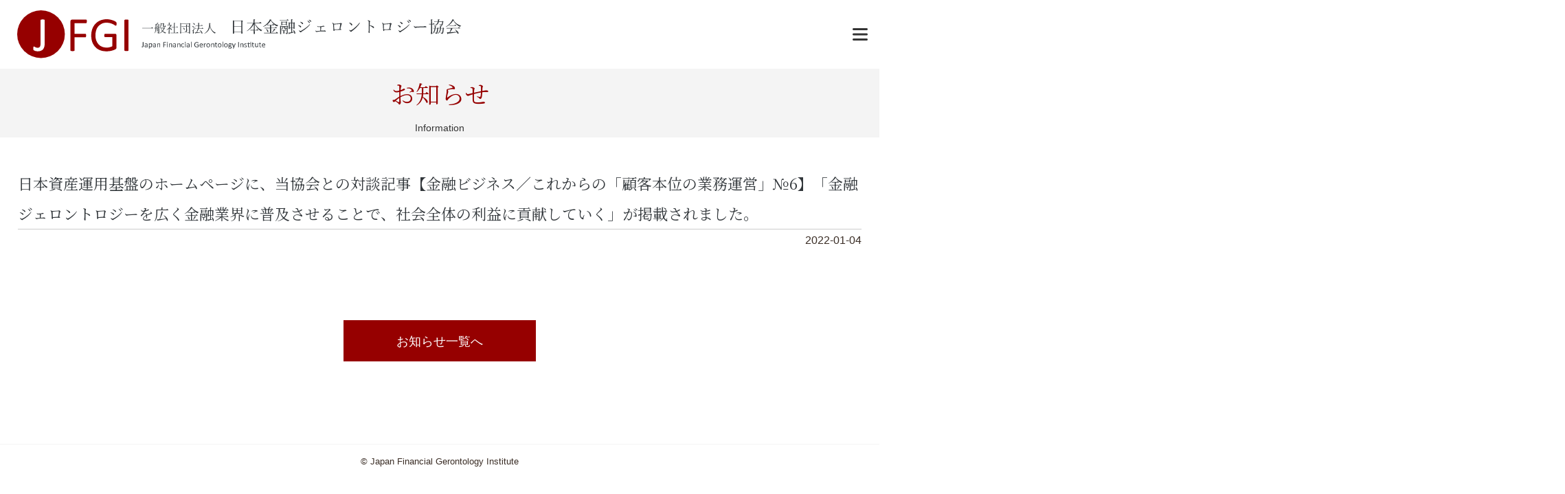

--- FILE ---
content_type: text/html; charset=UTF-8
request_url: http://www.jfgi.jp/info/479.html
body_size: 13122
content:
<!DOCTYPE html>
<html lang="ja">
<head>
<meta charset="utf-8">
<meta http-equiv="X-UA-Compatible" content="IE=edge">
<meta name="viewport" content="width=device-width, initial-scale=1.0, user-scalable=no, minimum-scale=1.0, maximum-scale=1.0">
<meta name="format-detection" content="telephone=no">
<title>日本資産運用基盤のホームページに、当協会との対談記事【金融ビジネス／これからの「顧客本位の業務運営」№6】「金融ジェロントロジーを広く金融業界に普及させることで、社会全体の利益に貢献していく」が掲載されました。 | 一般社団法人 日本金融ジェロントロジー協会</title>

<!--Favicon-->
<link rel="icon" href="http://www.jfgi.jp/wp-content/themes/jfgi/images/favicon.ico" type="image/vnd.microsoft.icon">
<link rel="shortcut icon" href="http://www.jfgi.jp/wp-content/themes/jfgi/images/favicon.ico" type="image/vnd.microsoft.icon">
<link rel="apple-touch-icon" sizes="152x152" href="http://www.jfgi.jp/wp-content/themes/jfgi/images/apple-touch-icon.png">

<!--Stylesheet-->
<link href="https://fonts.googleapis.com/css?family=Noto+Serif+JP" rel="stylesheet">
<link rel="stylesheet" href="http://www.jfgi.jp/wp-content/themes/jfgi/css/normalize.css" type="text/css" media media="screen, projection, print">
<link rel="stylesheet" href="http://www.jfgi.jp/wp-content/themes/jfgi/css/style.css?1701648079" media media="screen, projection, print">

<link rel="canonical" href="http://www.jfgi.jp/info/479.html">

<!--OGP-->
<meta property="og:locale" content="ja_JP">
<meta property="og:site_name" content="一般社団法人　日本金融ジェロントロジー協会">
<meta property="og:title" content="一般社団法人　日本金融ジェロントロジー協会">
<meta property="og:url" content="http://www.jfgi.jp/info/479.html">
<meta property="og:type" content="website">
<meta property="og:description" content="一般社団法人日本金融ジェロントロジー協会は長寿高齢化という社会問題に対して、関連する知識・情報を広く金融業界に普及させることで、社会全体の利益に貢献していきます">
<meta property="og:image" content="http://www.jfgi.jp/wp-content/themes/jfgi/images/ogp.jpg">
	
<meta name='robots' content='max-image-preview:large' />

<!-- All in One SEO Pack 2.12 by Michael Torbert of Semper Fi Web Design[298,440] -->

<meta name="keywords"  content="お知らせ" />

<link rel="canonical" href="http://www.jfgi.jp/info/479.html" />
<!-- /all in one seo pack -->
<link rel='stylesheet' id='wp-block-library-css'  href='http://www.jfgi.jp/wp-includes/css/dist/block-library/style.min.css?ver=5.9.12' type='text/css' media='all' />
<style id='global-styles-inline-css' type='text/css'>
body{--wp--preset--color--black: #000000;--wp--preset--color--cyan-bluish-gray: #abb8c3;--wp--preset--color--white: #ffffff;--wp--preset--color--pale-pink: #f78da7;--wp--preset--color--vivid-red: #cf2e2e;--wp--preset--color--luminous-vivid-orange: #ff6900;--wp--preset--color--luminous-vivid-amber: #fcb900;--wp--preset--color--light-green-cyan: #7bdcb5;--wp--preset--color--vivid-green-cyan: #00d084;--wp--preset--color--pale-cyan-blue: #8ed1fc;--wp--preset--color--vivid-cyan-blue: #0693e3;--wp--preset--color--vivid-purple: #9b51e0;--wp--preset--gradient--vivid-cyan-blue-to-vivid-purple: linear-gradient(135deg,rgba(6,147,227,1) 0%,rgb(155,81,224) 100%);--wp--preset--gradient--light-green-cyan-to-vivid-green-cyan: linear-gradient(135deg,rgb(122,220,180) 0%,rgb(0,208,130) 100%);--wp--preset--gradient--luminous-vivid-amber-to-luminous-vivid-orange: linear-gradient(135deg,rgba(252,185,0,1) 0%,rgba(255,105,0,1) 100%);--wp--preset--gradient--luminous-vivid-orange-to-vivid-red: linear-gradient(135deg,rgba(255,105,0,1) 0%,rgb(207,46,46) 100%);--wp--preset--gradient--very-light-gray-to-cyan-bluish-gray: linear-gradient(135deg,rgb(238,238,238) 0%,rgb(169,184,195) 100%);--wp--preset--gradient--cool-to-warm-spectrum: linear-gradient(135deg,rgb(74,234,220) 0%,rgb(151,120,209) 20%,rgb(207,42,186) 40%,rgb(238,44,130) 60%,rgb(251,105,98) 80%,rgb(254,248,76) 100%);--wp--preset--gradient--blush-light-purple: linear-gradient(135deg,rgb(255,206,236) 0%,rgb(152,150,240) 100%);--wp--preset--gradient--blush-bordeaux: linear-gradient(135deg,rgb(254,205,165) 0%,rgb(254,45,45) 50%,rgb(107,0,62) 100%);--wp--preset--gradient--luminous-dusk: linear-gradient(135deg,rgb(255,203,112) 0%,rgb(199,81,192) 50%,rgb(65,88,208) 100%);--wp--preset--gradient--pale-ocean: linear-gradient(135deg,rgb(255,245,203) 0%,rgb(182,227,212) 50%,rgb(51,167,181) 100%);--wp--preset--gradient--electric-grass: linear-gradient(135deg,rgb(202,248,128) 0%,rgb(113,206,126) 100%);--wp--preset--gradient--midnight: linear-gradient(135deg,rgb(2,3,129) 0%,rgb(40,116,252) 100%);--wp--preset--duotone--dark-grayscale: url('#wp-duotone-dark-grayscale');--wp--preset--duotone--grayscale: url('#wp-duotone-grayscale');--wp--preset--duotone--purple-yellow: url('#wp-duotone-purple-yellow');--wp--preset--duotone--blue-red: url('#wp-duotone-blue-red');--wp--preset--duotone--midnight: url('#wp-duotone-midnight');--wp--preset--duotone--magenta-yellow: url('#wp-duotone-magenta-yellow');--wp--preset--duotone--purple-green: url('#wp-duotone-purple-green');--wp--preset--duotone--blue-orange: url('#wp-duotone-blue-orange');--wp--preset--font-size--small: 13px;--wp--preset--font-size--medium: 20px;--wp--preset--font-size--large: 36px;--wp--preset--font-size--x-large: 42px;}.has-black-color{color: var(--wp--preset--color--black) !important;}.has-cyan-bluish-gray-color{color: var(--wp--preset--color--cyan-bluish-gray) !important;}.has-white-color{color: var(--wp--preset--color--white) !important;}.has-pale-pink-color{color: var(--wp--preset--color--pale-pink) !important;}.has-vivid-red-color{color: var(--wp--preset--color--vivid-red) !important;}.has-luminous-vivid-orange-color{color: var(--wp--preset--color--luminous-vivid-orange) !important;}.has-luminous-vivid-amber-color{color: var(--wp--preset--color--luminous-vivid-amber) !important;}.has-light-green-cyan-color{color: var(--wp--preset--color--light-green-cyan) !important;}.has-vivid-green-cyan-color{color: var(--wp--preset--color--vivid-green-cyan) !important;}.has-pale-cyan-blue-color{color: var(--wp--preset--color--pale-cyan-blue) !important;}.has-vivid-cyan-blue-color{color: var(--wp--preset--color--vivid-cyan-blue) !important;}.has-vivid-purple-color{color: var(--wp--preset--color--vivid-purple) !important;}.has-black-background-color{background-color: var(--wp--preset--color--black) !important;}.has-cyan-bluish-gray-background-color{background-color: var(--wp--preset--color--cyan-bluish-gray) !important;}.has-white-background-color{background-color: var(--wp--preset--color--white) !important;}.has-pale-pink-background-color{background-color: var(--wp--preset--color--pale-pink) !important;}.has-vivid-red-background-color{background-color: var(--wp--preset--color--vivid-red) !important;}.has-luminous-vivid-orange-background-color{background-color: var(--wp--preset--color--luminous-vivid-orange) !important;}.has-luminous-vivid-amber-background-color{background-color: var(--wp--preset--color--luminous-vivid-amber) !important;}.has-light-green-cyan-background-color{background-color: var(--wp--preset--color--light-green-cyan) !important;}.has-vivid-green-cyan-background-color{background-color: var(--wp--preset--color--vivid-green-cyan) !important;}.has-pale-cyan-blue-background-color{background-color: var(--wp--preset--color--pale-cyan-blue) !important;}.has-vivid-cyan-blue-background-color{background-color: var(--wp--preset--color--vivid-cyan-blue) !important;}.has-vivid-purple-background-color{background-color: var(--wp--preset--color--vivid-purple) !important;}.has-black-border-color{border-color: var(--wp--preset--color--black) !important;}.has-cyan-bluish-gray-border-color{border-color: var(--wp--preset--color--cyan-bluish-gray) !important;}.has-white-border-color{border-color: var(--wp--preset--color--white) !important;}.has-pale-pink-border-color{border-color: var(--wp--preset--color--pale-pink) !important;}.has-vivid-red-border-color{border-color: var(--wp--preset--color--vivid-red) !important;}.has-luminous-vivid-orange-border-color{border-color: var(--wp--preset--color--luminous-vivid-orange) !important;}.has-luminous-vivid-amber-border-color{border-color: var(--wp--preset--color--luminous-vivid-amber) !important;}.has-light-green-cyan-border-color{border-color: var(--wp--preset--color--light-green-cyan) !important;}.has-vivid-green-cyan-border-color{border-color: var(--wp--preset--color--vivid-green-cyan) !important;}.has-pale-cyan-blue-border-color{border-color: var(--wp--preset--color--pale-cyan-blue) !important;}.has-vivid-cyan-blue-border-color{border-color: var(--wp--preset--color--vivid-cyan-blue) !important;}.has-vivid-purple-border-color{border-color: var(--wp--preset--color--vivid-purple) !important;}.has-vivid-cyan-blue-to-vivid-purple-gradient-background{background: var(--wp--preset--gradient--vivid-cyan-blue-to-vivid-purple) !important;}.has-light-green-cyan-to-vivid-green-cyan-gradient-background{background: var(--wp--preset--gradient--light-green-cyan-to-vivid-green-cyan) !important;}.has-luminous-vivid-amber-to-luminous-vivid-orange-gradient-background{background: var(--wp--preset--gradient--luminous-vivid-amber-to-luminous-vivid-orange) !important;}.has-luminous-vivid-orange-to-vivid-red-gradient-background{background: var(--wp--preset--gradient--luminous-vivid-orange-to-vivid-red) !important;}.has-very-light-gray-to-cyan-bluish-gray-gradient-background{background: var(--wp--preset--gradient--very-light-gray-to-cyan-bluish-gray) !important;}.has-cool-to-warm-spectrum-gradient-background{background: var(--wp--preset--gradient--cool-to-warm-spectrum) !important;}.has-blush-light-purple-gradient-background{background: var(--wp--preset--gradient--blush-light-purple) !important;}.has-blush-bordeaux-gradient-background{background: var(--wp--preset--gradient--blush-bordeaux) !important;}.has-luminous-dusk-gradient-background{background: var(--wp--preset--gradient--luminous-dusk) !important;}.has-pale-ocean-gradient-background{background: var(--wp--preset--gradient--pale-ocean) !important;}.has-electric-grass-gradient-background{background: var(--wp--preset--gradient--electric-grass) !important;}.has-midnight-gradient-background{background: var(--wp--preset--gradient--midnight) !important;}.has-small-font-size{font-size: var(--wp--preset--font-size--small) !important;}.has-medium-font-size{font-size: var(--wp--preset--font-size--medium) !important;}.has-large-font-size{font-size: var(--wp--preset--font-size--large) !important;}.has-x-large-font-size{font-size: var(--wp--preset--font-size--x-large) !important;}
</style>
</head>

<body id="notice_on">
<div id="js-menuBk"></div>
<header>
<h1>
<a href="http://www.jfgi.jp/">
<figure>
<img src="http://www.jfgi.jp/wp-content/themes/jfgi/images/logo.svg">
<img src="http://www.jfgi.jp/wp-content/themes/jfgi/images/logo-type.svg">
<img src="http://www.jfgi.jp/wp-content/themes/jfgi/images/logo02.svg">
</figure>
</a>
</h1>
<div id="js-openBtn"><img src="http://www.jfgi.jp/wp-content/themes/jfgi/images/btn_open.png" alt=""></div>
<nav id="js-spNav">
<div id="js-closeBtnWrap">
<div id="js-closeBtn" class="menuClose"><img src="http://www.jfgi.jp/wp-content/themes/jfgi/images/btn_close.png" alt=""></div>
</div>
<ul>
<li><a href="http://www.jfgi.jp/">TOP</a></li>
<li><a href="http://www.jfgi.jp/#purpose">設立の趣意</a></li>
<li><a href="http://www.jfgi.jp/#aboutus">協会について</a></li>
<li><a href="http://www.jfgi.jp/info/">お知らせ</a></li>
<li><a href="http://www.jfgi.jp/member/">会員一覧</a></li>
<li>
<a href="mailto:inquiry@jfgi.jp">お問い合わせ</a>
</li>
</ul>
</nav>
</header>
	
<main>
<article id="headline">
<section>
<h2>お知らせ<span>Information</span></h2>
</section>
</article>

<article id="single-info">
<section class="inner">
<h3>日本資産運用基盤のホームページに、当協会との対談記事【金融ビジネス／これからの「顧客本位の業務運営」№6】「金融ジェロントロジーを広く金融業界に普及させることで、社会全体の利益に貢献していく」が掲載されました。</h3>
<time>2022-01-04</time>
<div class="content">
</div>
<div class="jumpback"><p><a href="http://www.jfgi.jp/info">お知らせ一覧へ</a></p></div>
</section>
</article>
	
<footer>
<p>&copy; Japan Financial Gerontology Institute</p>
</footer>

</main>

<!--Javascript-->
<script type="text/javascript" src="http://www.jfgi.jp/wp-content/themes/jfgi/js/jquery-1.11.3.js"></script>
<script type="text/javascript" src="http://www.jfgi.jp/wp-content/themes/jfgi/js/parallax.min.js"></script>
<script type="text/javascript" src="http://www.jfgi.jp/wp-content/themes/jfgi/js/function.js"></script>
<script type="text/javascript" src="http://www.jfgi.jp/wp-content/themes/jfgi/js/style.js"></script>

</body>
</html>

--- FILE ---
content_type: text/css
request_url: http://www.jfgi.jp/wp-content/themes/jfgi/css/style.css?1701648079
body_size: 40752
content:
@charset "utf-8";

/* reset */
html {
  margin: 0;
  padding:0;
  -webkit-overflow-scrolling: touch;
  overflow-x: hidden;
}
body {
  margin: 0;
  padding: 0;
  font-family: "Yu Gothic", "游ゴシック", YuGothic, "游ゴシック体", sans-serif;
  font-weight: 500;
  color: #3a2d25;
  line-height: 2.0;
  position: relative;
  overflow: hidden;
}
.lock {
  overflow:hidden;
}
h2,h3,h4,h5 {
  margin: 0;
  padding: 0;
}
img {
  width: 100%;
  vertical-align: bottom;
}
img[src$=".svg"] {
  width: 100%;
  height: auto;
}
figure {
  margin: 0;
}
table {
  border-collapse: collapse;
  border-spacing: 0;
}
ul,li,dl,dt,dd {
  margin:0;
  padding:0;
  list-style: none;
}
p {
  margin: 0 0 1em 0;
}
a { text-decoration: none; transition: all 1s ease;}
a:hover { transition: all .3s ease;}


/* common */
.inner {
  width: 96%;
  margin: 0 auto;
  max-width: 1400px;
}
@media screen and (max-width: 1399px) {
}
article h2 {
  font-size: 2.25rem;
  color: #960000;
  font-family: 'Noto Serif JP', serif;
  text-align: center;
  font-weight: 500;
  margin: 0 0 45px 0;
}
article h2 span {
  display: block;
  color: #333;
  font-size: 0.875rem;
  font-family: Calibri,Candara,Segoe,Segoe UI,Optima,Arial,sans-serif;
}
article h3 {
  font-size: 1.375rem;
  font-family: 'Noto Serif JP', serif;
  margin: 0 0 40px 0;
  font-weight: 500;
  color: #31363a;
}
@media screen and (max-width: 478px) {
  article h2 {
  white-space: nowrap;
    font-size: 7vw;
  }
  article h3 {
    font-size: 1.125rem;
  }
}


.btn {
  display: block;
  background: #960000;
  color: #fff;
  font-size: 1.125rem;
  line-height: 70px;
  height: 70px;
  margin: 0 auto;
  text-align: center;
}
main {
  padding-top: 100px;
  display:block; /* IE対策に追加 */
}
@media screen and (max-width: 1399px) {
  main {
    padding-top: 0;
  }
}

/*animation*/
@-webkit-keyframes jump {
    from {
        transform: translateZ(0px) rotateX(0deg);
        -webkit-transform: translateZ(0px) rotateX(0deg);
        -moz-transform: translateZ(0px) rotateX(0deg);
        -ms-transform: translateZ(0px) rotateX(0deg);
        background-color: #ffffff;
        color: #333333;
    }
    49.99% {
        transform: translateZ(100px) rotateX(90deg);
        -webkit-transform: translateZ(100px) rotateX(90deg);
        -moz-transform: translateZ(100px) rotateX(90deg);
        -ms-transform: translateZ(100px) rotateX(90deg);
        background-color: #ffffff;
        color: #333333;
    }
    50.00% {
        transform: translateZ(100px) rotateX(-90deg);
        -webkit-transform: translateZ(100px) rotateX(-90deg);
        -moz-transform: translateZ(100px) rotateX(-90deg);
        -ms-transform: translateZ(100px) rotateX(-90deg);
        background-color: #ffffff;
        color: #333333;
    }
    to {
        transform: translateZ(0px) rotateX(0deg);
        -webkit-transform: translateZ(0px) rotateX(0deg);
        -moz-transform: translateZ(0px) rotateX(0deg);
        -ms-transform: translateZ(0px) rotateX(0deg);
        background-color: #ffffff;
        color: #960000;
    }
}

@-moz-keyframes jump {
    from {
        transform: translateZ(0px) rotateX(0deg);
        -webkit-transform: translateZ(0px) rotateX(0deg);
        -moz-transform: translateZ(0px) rotateX(0deg);
        -ms-transform: translateZ(0px) rotateX(0deg);
        background-color: #ffffff;
        color: #333333;
    }
    49.99% {
        transform: translateZ(100px) rotateX(90deg);
        -webkit-transform: translateZ(100px) rotateX(90deg);
        -moz-transform: translateZ(100px) rotateX(90deg);
        -ms-transform: translateZ(100px) rotateX(90deg);
        background-color: #ffffff;
        color: #333333;
    }
    50.00% {
        transform: translateZ(100px) rotateX(-90deg);
        -webkit-transform: translateZ(100px) rotateX(-90deg);
        -moz-transform: translateZ(100px) rotateX(-90deg);
        -ms-transform: translateZ(100px) rotateX(-90deg);
        background-color: #ffffff;
        color: #333333;
    }
    to {
        transform: translateZ(0px) rotateX(0deg);
        -webkit-transform: translateZ(0px) rotateX(0deg);
        -moz-transform: translateZ(0px) rotateX(0deg);
        -ms-transform: translateZ(0px) rotateX(0deg);
        background-color: #fff;
        color: #960000;
    }
}

@-ms-keyframes jump {
    from {
        transform: translateZ(0px) rotateX(0deg);
        -webkit-transform: translateZ(0px) rotateX(0deg);
        -moz-transform: translateZ(0px) rotateX(0deg);
        -ms-transform: translateZ(0px) rotateX(0deg);
        background-color: #ffffff;
        color: #333333;
    }
    49.99% {
        transform: translateZ(100px) rotateX(90deg);
        -webkit-transform: translateZ(100px) rotateX(90deg);
        -moz-transform: translateZ(100px) rotateX(90deg);
        -ms-transform: translateZ(100px) rotateX(90deg);
        background-color: #ffffff;
        color: #333333;
    }
    50.00% {
        transform: translateZ(100px) rotateX(-90deg);
        -webkit-transform: translateZ(100px) rotateX(-90deg);
        -moz-transform: translateZ(100px) rotateX(-90deg);
        -ms-transform: translateZ(100px) rotateX(-90deg);
        background-color: #ffffff;
        color: #333333;
    }
    to {
        transform: translateZ(0px) rotateX(0deg);
        -webkit-transform: translateZ(0px) rotateX(0deg);
        -moz-transform: translateZ(0px) rotateX(0deg);
        -ms-transform: translateZ(0px) rotateX(0deg);
        background-color: #fff;
        color: #960000;
    }
}


/* header
------------------------------------------- */
header {
  display:-ms-flexbox;
  display:-webkit-flex;
  display: flex;
  -ms-flex-pack:justify;
  -webkit-justify-content: space-between;
  justify-content:space-between;
  align-items: center;
  width: 100%;
  height: 100px;
  position: fixed;
  z-index: 99999999999;
  background: #fff;
  transition: all .6s ease-out; 
}
header h1 {
  margin: 0 0 0 25px;
}
header h1 figure{
  display:-ms-flexbox;
  display:-webkit-flex;
  display: flex;
  align-items: center;
}
header figure img:first-of-type {
  width: 162px;
  margin: 0 25px 0 0;
    transition: all .6s ease-out; 
}
header figure img:nth-of-type(2) {
  width: 466px;
    transition: all .6s ease-out; 
}
header figure img:nth-of-type(3) {
  display: none;
}

header nav ul {
  display:-ms-flexbox;
  display:-webkit-flex;
  display: flex;
  font-size: 1.125rem;
  font-weight: bold;
    transition: all .3s ease-out; 
}
header nav li {
  margin: 0 1rem;
}
header nav li:first-of-type {
  display: none;
}
header nav li a {
  color: #333;
}
header nav li a:hover {
  color: #999;
}

/*smaller*/
header.smaller {
  height: 75px;
  border-bottom: 1px solid #e9e9e9;
}
header.smaller figure img:first-of-type {
  width: 121px;
  margin: 0 19px 0 0;
}
header.smaller figure img:nth-of-type(2) {
  width: 350px;
}
header.smaller nav ul li {
  font-size: 0.875rem;
}


#js-menuBk {
  display: none;
  position: fixed;
  z-index: 1;
  top: 0;
  left: 0;
  background: rgba(0,0,0,0.6);
}
#js-closeBtnWrap {
  display: none;
}
#js-openBtn {
  display: none;
}
.menuClose {
  display: inline-block;
  padding: 20px;
  width: 17px;
  height: 17px;
  cursor: pointer;
}
.menuClose img {
  width: 17px;
  vertical-align: top;
}

@media screen and (max-width: 1499px) {
  header figure img:first-of-type {
    width: 121px;
    margin: 0 19px 0 0;
  }
  header figure img:nth-of-type(2) {
    width: 350px;
  }
}


@media screen and (max-width: 1399px) {
  header figure img:first-of-type {
    width: 162px;
    margin: 0 19px 0 0;
  }
  header figure img:nth-of-type(2) {
    width: 466px;
  }
}

@media screen and (max-width: 1399px) {
  header {
    position: relative;
    z-index: auto;
  }
  header nav {
    display: block;
  }
  header h1 img {
    width: 124px;
  }
  #js-closeBtnWrap {
    display: block;
    background: #fff;
    text-align: right;
  }
  #js-openBtn {
    display: block;
    position: absolute;
    top: 50%;
    right: 0;
    transform: translateY(-50%);
    height: 18px;
    padding: 20px 17px;
    cursor: pointer;
  }
  #js-openBtn img {
    width: 22px;
    vertical-align: top;
  }
  #js-spNav {
    position: absolute;
    z-index: 2;
    top: 0;
    right: 0;
    width: 78%;
    background: #f1f1f1;
    transform: translateX(100%);
    transition: all .3s;
  }
  #js-spNav.isOpen {
    transform: translateX(0);
    overflow: hidden;
  }
  header nav ul {
    display: block;
  }
  header nav li {
    margin: 0;
    background: #f7f7f7;
    border-bottom: 1px solid #dbdbdb;
  }
  header nav li:first-child {
    border-top: 1px solid #dbdbdb;
  }
  header nav li a {
    position: relative;
    padding: 0 15px;
    font-weight: normal;
    line-height: 50px;
    display: block;
  }
  header nav li a::after {
    position: absolute;
    top: 0;
    right: 17px;
    bottom: 0;
    width: 7px;
    height: 7px;
    margin: auto;
    border-right: 1px solid #960000;
    border-bottom: 1px solid #960000;
    transform: rotate(-45deg);
    content: "";
  }
}

@media screen and (max-width: 999px) {
  header {
    height: 75px;
    border-bottom: 1px solid #e9e9e9;
  }
  header figure img:first-of-type {
    width: 91px;
  }
  header figure img:nth-of-type(2) {
    width: 350px;
  }
  header nav ul li {
    font-size: 0.875rem;
  }
}

@media screen and (max-width: 767px) {
  header h1 {
    margin: 0 auto 0 10px;
    width: calc(100% - 80px);
    text-align: left;
  }
  header figure img:first-of-type {
    display: none;
  }
  header figure img:nth-of-type(2) {
    display: none;
  }
  header figure img:nth-of-type(3) {
    display: block;
    max-width: 465px;
    max-height: 60px;
    float: left;
  }
}

/* --------------------------------------------------------- mainVisual */
#mainVisual {
  /*background: url(../images/mainVisual.jpg) center top no-repeat;*/
  background-position: center top;
  background-repeat: no-repeat;
  height: 600px;
  position: relative;
}
#mainVisual section {
  position: absolute;
  top: 50%;
  left: 10%;
  transform: translateY(-50%);
  font-size: 2.625rem;
  font-size: 2.6vw;
  font-weight: bold;
  color: #31363a;
  line-height: 1.5em;
  background: rgba(255, 255, 255, 0.4);
  padding: 1em;
}
#mainVisual section span {
  color: #960000;
}
#mainVisual aside {
  position: absolute;
  right: 50px;
  bottom: 60px;
  width: 260px;
}
.jumpback {
  margin: 0 0 20px 0;
  cursor: default;
    width: 260px;
    height: 60px;
    perspective: 500px;
    -webkit-perspective: 500px;
    -moz-perspective: 500px;
    cursor: pointer;
}
.jumpback:hover {
    cursor: pointer;
}
.jumpback p {
  width: 100%;
  height: 100%;
}
.jumpback p a {
  display: block;
  color: #333;
  font-size: 1.125rem;
  text-align: center;
  line-height: 60px;
  padding: 0 20px;
    background-color: #ffffff;
    position: absolute;
    width: 100%;
    height: 100%;
    border: 1px solid #960000;
    box-sizing: border-box;
    -webkit-box-sizing: border-box;
    -moz-box-sizing: border-box;
    -ms-box-sizing: border-box;
}
.jumpback:hover p a {
    animation: jump 0.3s ease-out;
    -webkit-animation: jump 0.3s ease-out;
    -moz-animation: jump 0.3s ease-out;
    -ms-animation: jump 0.3s ease-out;
    animation-fill-mode: forwards;
    -webkit-animation-fill-mode: forwards;
    -moz-animation-fill-mode: forwards;
    -ms-animation-fill-mode: forwards;
}

@media screen and (max-width: 999px) {
  #mainVisual {
    background-position: top 0 left 70%;
  }
  #mainVisual section {
    width: auto;
    white-space: nowrap;
    left: 50%;
    transform: translateY(-50%) translateX(-50%);
    font-size: 4vw;
  }
  #mainVisual aside {
    top: auto;
    bottom: -45px;
    right: 0;
    height: 45px;
    display:-ms-flexbox;
    display:-webkit-flex;
    display: flex;
    width: 100%;
  }
  .jumpback {
    width: 50%;
    height: 45px;
    margin: 0;
    margin: 0 1px;
  }
  .jumpback p {
    margin: 0;
  }
  .jumpback p a {
    font-size: 1rem;
    line-height: 45px;
    padding: 0 0.5rem;
  }
}
@media screen and (max-width: 767px) {
  #mainVisual section {
    width: 80%;
    margin: 0 auto;
    font-size: 4.5vw;
  }
}
@media screen and (max-width: 499px) {
  #mainVisual {
    height: calc(100vh - 76px);
	  background-size: cover;
  }
  #mainVisual section {
    width: 90%;
    padding: 0.75rem;
    margin: 0 auto;
    font-size: 5.4vw;
  }
  #mainVisual aside {
	  display: block;
		position: absolute;
	  left : 5%;
		bottom: 100px;
	  width: 90%;
  }
	.jumpback {
		width: 100%;
		margin: 0 0 5px 0;
		box-sizing: border-box;
	}
	.jumpback a {
		width: 100%;
		box-sizing: border-box;
	}
}


/* --------------------------------------------------------- #information */
#information {
}
.top-info {
  padding: 120px 0; 
}
#information table {
  font-size: 1.125rem;
  margin: 0 0 100px 0;
}
#information th {
  font-weight: normal;
  text-align: left;
  vertical-align: top;
  width: 100px;
  margin-right: 200px;
}
#information td {
  width: 1100px;
}

#information thead {
  font-family: Calibri,Candara,Segoe,Segoe UI,Optima,Arial,sans-serif;
  font-size: 0.875rem;
  color: #bbb;
}
#information thead th {
  border-bottom: 1px solid #ccc;
}
#information thead td {
  border-bottom: 1px solid #ccc;
}
#information tbody th {
  border-bottom: 1px dotted #ccc;
  color: #000;
  font-size: 1rem;
  font-family: Calibri,Candara,Segoe,Segoe UI,Optima,Arial,sans-serif;
  line-height: 1.3em;
  padding: 23px 0;
}
#information tbody td {
  border-bottom: 1px dotted #ccc;
  color: #000;
  line-height: 1.3em;
}
#information tbody td.nolink {
  padding: 23px 0;
}
#information tbody td a {
  display: block;
  padding: 23px 0;
  color: #960000;
}
#information tbody td a:hover {
  color: #888;
}
#information thead tr td:first-of-type,
#information tbody tr td:first-of-type {
  width: 200px;
  border-bottom: none;
}
#information .jumpback {
  width: 280px;
  line-height: 70px;
  margin: 0 auto;
}
#information .jumpback p a {
  background: #960000;
  color: #fff;
}
@media screen and (max-width: 1399px) {
  #information thead tr td:first-of-type,
  #information tbody tr td:first-of-type {
    display: none;
  }
}
@media screen and (max-width: 999px) {
  #information { 
    background: none;
  }
  #information table {
    font-size: 1rem;
  }
  #information tbody th {
    font-size: 0.875rem;
  }
}
@media screen and (max-width: 767px) {
  .top-info {
    padding: 145px 0 100px 0;
  }
  #information table {
    margin: 0 0 50px 0;
  }
}
@media screen and (max-width: 478px) {
  #information thead {
    display: none;
  }
  #information tbody th {
    display: block;
    width: 100%;
    padding: 20px 0 0 0;
    border-bottom: 0;
  }
  #information tbody td {
    display: block;
    width: 100%;
  }
  #information tbody td a {
    padding: 0 0 20px 0;
  }
  #information tbody td.nolink {
    padding: 0 0 20px 0;
  }
}
/* --------------------------------------------------------- #visual */
#visual {
  height: 580px;
  width: 100%;
}
@media screen and (max-width: 999px) {
  #visual {
    height: 400px;
  }
}
@media screen and (max-width: 767px) {
  #visual {
    display: none;
  }
  .parallax-mirror {
    display: none;
  }
}

#visual02 {
  display: none;
}
@media screen and (max-width: 767px) {
  #visual02 {
    display: block;
    height: 200px;
    /*background: url(../images/bg-purpose.jpg) center top no-repeat;
    background-size:cover;*/
    margin-bottom: 100px;
  }
}

/* --------------------------------------------------------- #purpose */
#purpose {
  padding-bottom: 200px;
  position: relative;
}
#purpose .purpose01 {
  background: #fff;
  box-shadow:0px 10px 22px 1px #dddddd; 
  width: 90%;
  max-width: 1400px;
  height: auto;
  margin: -200px auto 200px 0;
  box-sizing: border-box;
  z-index: 999999;
  padding: 70px 70px 70px 0;
}

#purpose .purpose01 > div {
    width: 75%;
    margin: 0 0 0 auto;
}
#purpose .purpose01 h2 {
  text-align: left;
}
#purpose .purpose01 h3 {
}
#purpose .purpose01 p {
  font-size: 1.125rem;
}
#purpose .purpose01 p strong {
  font-size: 1.5rem;
  font-weight: bold;
  font-style: normal;
}

@media screen and (max-width: 767px) {
  #purpose {
    padding-bottom: 50px;
  }
  #purpose .purpose01 {
    margin: 0 auto 100px auto;
    width: 96%;
    box-shadow: none;
    padding: 0;
  }
  #purpose .purpose01 > div {
    width: 100%;
    margin: 0;
  }
  #purpose .purpose01 h2 {
    text-align: center;
  }
  #purpose .purpose01 p {
    font-size: 1rem;
  }
  #purpose .purpose01 p strong {
    font-size: 1.25rem;
  }
}
@media screen and (max-width: 478px) {
  #purpose .purpose01 {
    margin: 0 auto 100px auto;
    padding: 70px 0 0 0;
  }
}

#purpose .service ul {
  display:-ms-flexbox;
  display:-webkit-flex;
  display: flex;
  -ms-flex-pack:justify;
  -webkit-justify-content: space-between;
  justify-content:space-between;
}
#purpose .service ul li {
  width: 32%;
  background: #fff;
    position: relative;
    line-height: 1.6em;
}
#purpose .service ul li:before {
    content:"";
    display: block;
    padding-top: 70%; /* 高さを幅の70%に固定 */
}
#purpose .service ul li div {
    position: absolute;
    top: 0;
    left: 0;
    bottom: 0;
    right: 0;
    width: 100%;
    height: 100%;
}
#purpose .service ul li div a {
    display: block;
    background-color: #fff;
    box-shadow:0px 10px 22px 1px #dddddd;
    font-size: 1.125rem;
    font-weight: bold;
    color: #333;
    box-sizing: border-box;
    padding: 30px;
  height: 100%;
}
#purpose .service ul li div a:hover {
  box-shadow: 0 0 0 0 transparent;
  color: #960000;
}
#purpose .service ul li span {
  position: absolute;
  top: 50%;
  left: 50%;
  transform: translateY(-50%) translateX(-50%);
  width: 90%;
  text-align: center;
  font-size: 1.5rem;
  z-index: 2;
  line-height: 1.5em;
}
#purpose .service ul li span p {
  margin: 0;
}
#purpose .service ul li span a {
  color: #960000;
}
#purpose .service ul li span a:hover {
  color: #333;
}
#purpose .service ul li figure {
  position: absolute;
  width: 60px;
  height: 70px;
  margin: 0;
  right: 10px;
  bottom: 10px;
  z-index: 1;
}

@media screen and (max-width: 1399px) {
  #purpose .service ul li div {
    padding: 20px;
    box-sizing: border-box;
  }
  #purpose .service ul li span {
    width: calc(100% - 40px);
  }
}
@media screen and (max-width: 999px) {
  #purpose .service ul li span {
    font-size: 1.125rem;
  }
}
@media screen and (max-width: 767px) {
  #purpose .service ul {
    -ms-flex-wrap:wrap;
    -webkit-flex-wrap:wrap;
    flex-wrap:wrap;
  }
  #purpose .service ul li {
    width: 100%;
    box-shadow: none;
    border-bottom: 1px dotted #ccc;
    margin: 0;
  }
  #purpose .service ul li:before {
      padding-top: 30%;
  }
}


/* --------------------------------------------------------- #training */
#training-box{
  background-color: #f9f9f9;
  padding: 125px 0 200px 0;
}
#training {
  padding: 75px 0 0 0;
}
#training h3 {
  text-align: center;
  margin: 0 0 70px 0;
}
#training figure {
  margin: 0 auto;
  width: 90%;
  max-width: 776px;
}
@media screen and (max-width: 767px) {
  #training-box{
    padding: 50px 0 50px 0;
  }
  #training {
    padding: 0 0 0 0;
  }
}


/* --------------------------------------------------------- #aboutus */
/*#aboutus-box {
  padding: 130px 0 0 0;
}*/
#aboutus {
  padding: 75px 0 0 0;
}
#aboutus figure {
  width: 1400px;
  margin: 0 auto;
}
#aboutus dl {
  font-size: 1.125rem;
  border: 1px solid #ccc;
  padding: 30px;
  margin-bottom: 30px;
}
#aboutus table {
  width: 100%;
  font-size: 1.125rem;
  margin: 0 0 150px 0;
}
#aboutus th {
  vertical-align: top;
  border-bottom: 1px dotted #ccc;
  text-align: left;
  padding: 23px 0;
  width: 180px;
  line-height: 1.6;
}
#aboutus td {
  border-bottom: 1px dotted #ccc;
  padding: 23px 0;
  line-height: 1.6;
}
#aboutus tr td:first-of-type {
  white-space: nowrap;
  padding-right: 2em;
  vertical-align: top;
}

@media screen and (max-width: 1399px) {
  #aboutus td li span {
    display: block;
  }
}
@media screen and (max-width: 767px) {
  #aboutus-box {
    padding: 50px 0 0 0;
  }
  #aboutus {
    padding: 0;
  }
  #aboutus table {
    font-size: 1rem;
    margin: 0 0 100px 0;
  }
  #aboutus tr td:last-of-type {
    width: 20em;
  }
}
@media screen and (max-width: 478px) {
  #aboutus table {
    border-bottom: 1px dotted #ccc;
  }
  #aboutus th {
    display: block;
    width: 100%;
    padding: 20px 0 0 0;
      border-bottom: 0;
      border-top: 1px dotted #ccc;
  }
  #aboutus td {
    display: inline-block;
    padding: 0 0 20px 0;
    width: 100%;
    border-bottom: 0;
  }
  #aboutus tr td:first-of-type {
    border-bottom: 0;
    padding: 0;
  }
}

/* --------------------------------------------------------- #policy */
#policy {
  padding:130px;
}
#policy .inner{
  font-size: 1.125rem;
  display:-ms-flexbox;
  display:-webkit-flex;
  display: flex;  
  -ms-flex-pack: center;
  -webkit-justify-content: center;
  justify-content: center;
}
#policy .inner .jumpback {
  max-width: 400px;
  width: 40%;
  height: 80px;
  margin: 0 2.5%;
}
#policy .inner .jumpback p a {
  background: #960000;
  color: #fff;
  line-height: 80px;
}

@media screen and (max-width: 767px) {
  #policy {
    padding: 50px;
  }
  #policy .inner {
    font-size: 1rem;
  }
  #policy .inner h4 {
    font-size: 1.125rem;
  }
  #policy .inner .jumpback {
    max-width: none;
  }
}
@media screen and (max-width: 478px) {
  #policy .inner {
    display: block;
  }
  #policy .inner .jumpback {
    width: 80%;
    height: 60px;
    margin: 0 auto 20px auto;
  }
  #policy .inner .jumpback:last-of-type {
    margin: 0 auto 0 auto;
  }
  #policy .inner .jumpback p a {
    line-height: 60px;
  }
}

/* --------------------------------------------------------- #policy */
#bnr {
  background-color: #f4f4f4;
  padding: 80px 0 60px 0;
}
#bnr ul {
  display:-ms-flexbox;
  display:-webkit-flex;
  display: flex;
  -ms-flex-pack: center;
  -webkit-justify-content: center;
  justify-content: center;
  -ms-flex-wrap:wrap;
  -webkit-flex-wrap:wrap;
  flex-wrap:wrap;
}
#bnr li {
  width: 23%;
  max-width: 280px;
  border: 1px solid #e5e5e5;
  box-sizing: border-box;
  margin: 0 1.33% 20px 1.33%;
}
#bnr li:nth-of-type(4n-3) {
  margin: 0 1.33% 20px 0;
}
#bnr li:nth-of-type(4n) {
  margin: 0 0 20px 1.33%;
}

@media screen and (max-width: 999px) {
  #bnr li {
    width: 30%;
    margin: 0 2.5% 20px 2.5%;
  }
  #bnr li:nth-of-type(4n-3) {
    margin: 0 2.5% 20px 0;
  }
  #bnr li:nth-of-type(4n) {
    margin: 0 2.5% 20px 2.5%;
  }
  #bnr li:nth-of-type(3n) {
    margin: 0 0 20px 2.5%;
  }
}

@media screen and (max-width: 767px) {
  #bnr ul {
    display: block;
    width: 96%;
    margin: 0 auto;
  }
  #bnr li {
    width: 100%;
    margin: 0 auto 20px auto;
  }
  #bnr li:nth-of-type(3n) {
    margin: 0 auto 20px auto;
  }
  #bnr li:nth-of-type(4n-3) {
    margin: 0 auto 20px auto;
  }
  #bnr li:nth-of-type(4n) {
    margin: 0 auto 20px auto;
  }
}

/* --------------------------------------------------------- footer */
footer {
  border-top:1px solid #f4f4f4;
}
footer p {
  font-size: 0.8125rem;
  text-align: center;
  line-height: 50px;
  margin: 0;
}
footer figure {
  width: 268px;
  margin: 0 auto;
}

/* --------------------------------------------------------- contents page */
#headline {
  background: #f4f4f4;
}
.category-info {
  padding: 0 0 120px 0;
}

#pagenation {
  display:-ms-flexbox;
  display:-webkit-flex;
  display: flex;
  -ms-flex-pack: center;
  -webkit-justify-content: center;
  justify-content: center;
}
#pagenation .jumpback {
  margin:0 10px;
}

#single-info {
  padding: 0 0 120px 0;
}
#single-info h3 {
  border-bottom:1px solid #ccc;
  margin: 0 0 0 0;
}
#single-info time {
  text-align:right;
  margin-bottom: 50px;
  display: block;
}
#single-info .content {
  margin-bottom: 100px;
}
#single-info .content img {
  width: auto;
}
#single-info .content img.alignleft {
  float: left;
  margin: 0 50px 20px 0;
}
#single-info .content img.aligncenter {
  clear:both;
  display:block;
  margin:auto auto 20px auto;
}
#single-info .content img.alignright {
  float: right;
  margin: 0 0 20px 50px;
}
#single-info .content table {
  width: 100%;
  margin: 0 0 1.5em 0;
}
#single-info .content th,
#single-info .content td {
  border-bottom:1px solid #d2d2d2;
  padding: 5px;
}
#single-info .content ul {
  padding:0 0 0 2em;
  margin: 0 0 1.5em 0;
}
#single-info .content ol {
  padding:0 0 0 2em;
  margin: 0 0 1.5em 0;
}
#single-info .content ul li {
  list-style: disc;
}
#single-info .content ol li {
  list-style: decimal;
}
#single-info .content blockquote {
  background: #f3f3f3;
  padding: 20px;
  display:block;
  margin:1em 0;
}
#single-info .content blockquote p:last-of-type {
  margin-bottom:0;
}
#single-info .content a {
  color: #960000;
  text-decoration:underline;
}
#single-info .content a:hover {
  color:#999;
  text-decoration:none;
}
#single-info .jumpback {
  width: 80%;
  max-width: 280px;
  margin: 0 auto;
}
#single-info .jumpback a {
  color: #fff;
  background: #960000;
}


@media screen and (max-width: 767px) {
  #single-info .content img.alignleft {
    float: none;
    display: block;
    margin: 0 auto 20px auto;
  }
  #single-info .content img.aligncenter {
    clear:both;
    display:block;
    margin:auto auto 20px auto;
  }
  #single-info .content img.alignright {
    float: none;
    display: block;
    margin: 0 auto 20px auto;
  }
}

#notfound {
  margin-bottom: 200px;
}
#notfound p {
  text-align:center;
}
@media screen and (max-width: 767px) {
  #notfound p {
    text-align:left;
  }
}


/* --------------------------------------------------------- pagetitle */
#pagetitle {
  background: #f4f4f4;
  text-align: center;
  margin-bottom: 100px;
  padding: 20px 0;
}
#pagetitle h1 {
  line-height: 1em;
  font-size: 2.25rem;
  color: #960000;
  font-weight: 500;
  font-family: 'Noto Serif JP', serif;  
}
#pagetitle span {
  display: block;
  font-size: 0.875rem;
  color: #31363a;
  line-height: 1em;
  margin-top: 30px;
  font-family: Calibri,Candara,Segoe,Segoe UI,Optima,Arial,sans-serif;
}



/* --------------------------------------------------------- special */
#special {
  margin-bottom: 120px;
}
#special h2 {
  color: #960000;
  font-size: 1.875rem;
  margin-bottom: 0;
}
#special .number {
	text-align: center;
	margin-bottom: 2em;
}
#special section {
  margin-bottom: 60px;
}
#special h3 {
  color: #960000;
  font-size: 1.25rem;
  margin-bottom: 10px;
}
#special ul {
  display:-ms-flexbox;
  display:-webkit-flex;
  display: flex;
  -ms-flex-pack:justify;
  -webkit-justify-content: space-between;
  justify-content:space-between;
  -ms-flex-wrap:wrap;
  -webkit-flex-wrap:wrap;
  flex-wrap:wrap;
  width: 100%;
}
#special li {
  width: 48.58%;
  border-bottom: 1px dotted #ccc;
  padding: 17px 0;
}
#special li:first-of-type,
#special li:nth-of-type(2) {
  border-top: 1px solid #ccc;
}
#special li a {
  color: #333;
}
#special li a:hover {
  color: #333;
}
#special .syllabary {
  font-size:0.75rem;
}

@media screen and (max-width: 767px) {
  #special ul {
    display: block;
  }
  #special li {
    width: 100%;
  }
  #special li:nth-of-type(2) {
    border-top: 0;
  }
}


/* --------------------------------------------------------- regular */
#regular {
  margin-bottom: 120px;
}
#regular h2 {
  color: #960000;
  font-size: 1.875rem;
  margin-bottom: 0; 
}
#regular .number {
	text-align: center;
	margin-bottom: 2em;
}
#regular section {
  margin-bottom: 60px;
}
#regular h3 {
  color: #960000;
  font-size: 1.25rem;
  margin-bottom: 10px;
}
#regular ul {
  display:-ms-flexbox;
  display:-webkit-flex;
  display: flex;
  -ms-flex-pack:justify;
  -webkit-justify-content: space-between;
  justify-content:space-between;
  -ms-flex-wrap:wrap;
  -webkit-flex-wrap:wrap;
  flex-wrap:wrap;
  width: 100%;
}
#regular li {
  width: 48.58%;
  border-bottom: 1px dotted #ccc;
  padding: 17px 0;
}
#regular li:first-of-type,
#regular li:nth-of-type(2) {
  border-top: 1px solid #ccc;
}
#regular li a {
  color: #333;
  text-decoration: none;
}
#regular li a:hover {
  text-decoration: none;
}
#regular .syllabary {
  font-size:0.75rem;
}
@media screen and (max-width: 767px) {
  #regular ul {
    display: block;
  }
  #regular li {
    width: 100%;
  }
  #regular li:nth-of-type(2) {
    border-top: 0;
  }
}

/*2021.08追記*/
history ul {
  border-top: 1px solid #ccc;
}
.corp_history li {
  display:-ms-flexbox;
  display:-webkit-flex;
  display: flex;
  border-bottom: 1px dotted #ccc;
  padding: 14px 0;
  font-size: 1.125rem;
  width: 100%;
}
.corp_history li:last-of-type {
  border-bottom: 1px solid #ccc;
}
.corp_history li time {
  width: 185px;
}
.corp_history li span {
  width: calc(100% - 185px);
}
@media screen and (max-width: 767px) {
  .corp_history li {
    font-size: 1rem;
  }
  .corp_history li time {
    width: 120px;
  }
}
@media screen and (max-width: 478px) {
  .corp_history li {
    display: block;
  }
  .corp_history time {
    display: block;
    width:100%;
  }
}


h3.h3style {
  font-size: 1.5rem;
  text-align: center;
  position: relative;
  color: #960000;
}
h3.h3style:after {
    position: absolute;
    bottom: -10px;
    left: 50%;
    transform: translateX(-50%);
    content: "";
    width: 80px;
    height: 1px;
    background-color: #333;
}

/*入会を検討される法人様*/
#membership_type {
  margin-bottom: 100px;
}
#membership_type ul {
  display:-ms-flexbox;
  display:-webkit-flex;
  display: flex;
  -ms-flex-pack:justify;
  -webkit-justify-content: space-between;
  justify-content:space-between;  
}
#membership_type li {
  width: 48.5%;
  border-top: 1px solid #ccc;
  border-left: 1px solid #ccc;
  border-right: 1px solid #ccc;
  border-bottom: 1px solid #960000;
  font-size: 1.125rem;
  text-align: center;
  line-height: 64px;
}
@media screen and (max-width: 767px) {
  #membership_type li {
    font-size: 1rem;
    line-height: 1.5em;
    padding: 10px 0;
  }
}
@media screen and (max-width: 479px) {
  #membership_type ul {
    display: block;
  }
  #membership_type li {
    width: 100%;
    margin-bottom: 20px;
  }
}

#cost_burden {
  margin-bottom: 100px;
}
#cost_burden ul {
  margin-bottom: 60px;
  display:-ms-flexbox;
  display:-webkit-flex;
  display: flex;
  -ms-flex-pack:justify;
  -webkit-justify-content: space-between;
  justify-content:space-between;  
}
#cost_burden li {
  width: 48.5%;
  border-top: 1px solid #ccc;
  border-left: 1px solid #ccc;
  border-right: 1px solid #ccc;
  border-bottom: 1px solid #960000;
  font-size: 1.125rem;
  text-align: center;
  line-height: 64px;
}
#cost_burden table {
  width: 100%;
}
#cost_burden th,
#cost_burden td {
  text-align: center;
  font-size: 1.125rem;
  box-sizing: border-box;
  padding: 20px 0;
  width: 20%;
  line-height: 1.5em;
}
#cost_burden th {
  color: #fff;
  font-weight: bold;
  background-color: #960000;
}
#cost_burden td {
  border-right: 1px dotted #ccc;
  border-bottom: 1px dotted #ccc;
}
#cost_burden tbody th {
  border-bottom: 1px dotted #ccc;
}
#cost_burden tbody tr:first-of-type th {
  border-top: 1px solid #ccc;
	box-sizing: border-box;
}
@media screen and (max-width: 767px) {
  #cost_burden li {
    font-size: 1rem;
    line-height: 1.5em;
    padding: 10px 0;
  }
  #cost_burden th,
  #cost_burden td {
    font-size: 0.875rem;
  }
}
@media screen and (max-width: 479px) {
  #cost_burden ul {
    display: block;
  }
  #cost_burden li {
    width: 100%;
    margin-bottom: 20px;
  }
}


#received_services {
  margin-bottom: 100px;
}
#received_services li {
  font-size: 1.125rem;
  border-bottom: 1px dotted #ccc;
  padding:  16px 0 16px 60px;
  box-sizing: border-box;
  position: relative;
  line-height: 1.5em;
}
#received_services li:before {
  position: absolute;
  top: 25px;
  left: 26px;
  content: "";
  width: 8px;
  height: 8px;
  background-color: #960000;
}

#joining_notes {
  margin-bottom: 200px;
}
#joining_notes li {
  font-size: 1.125rem;
  border-bottom: 1px dotted #ccc;
  padding:  16px 0 16px 60px;
  box-sizing: border-box;
  position: relative;
  line-height: 1.5em;
}
#joining_notes li:before {
  position: absolute;
  top: 25px;
  left: 26px;
  content: "";
  width: 8px;
  height: 8px;
  background-color: #960000;
}
#joining_notes li span {
  font-weight: bold;
  color: #960000;
}


#online {
  margin-bottom: 200px;
}
#online h4 {
  font-weight: bold;
  text-align: center;
  font-size: 1.125rem;
  line-height: 1.5em;
  margin-bottom: 80px;
}
#online figure {
  width: 90%;
  max-width: 776px;
  margin: 0 auto 80px auto;
}

#online .course {
  display:-ms-flexbox;
  display:-webkit-flex;
  display: flex;
  -ms-flex-pack:justify;
  -webkit-justify-content: space-between;
  justify-content:space-between;
  -webkit-box-align: start;
  -ms-flex-align: start;
  align-items: flex-start;
  font-size: 1.125rem;
  line-height: 1.5em;
  margin-bottom: 100px;
}
#online .course .left {
  width: 52%;
}
#online .course .left dt {
  width: 100%;
  font-weight: bold;
  font-size: 1.25rem;
  margin-bottom: 30px;
}
#online .course .left dd {
  width: 100%;
  padding: 8px 0 8px 20px;
  position: relative;
  box-sizing: border-box;
}
#online .course .left dd:before {
  position: absolute;
  top: 18px;
  left: 0;
  content: "";
  width: 8px;
  height: 8px;
  background-color: #960000;
}
#online .course .right {
  width: 42%;
  box-sizing: border-box;
  border: 1px solid #ccc;
  padding: 30px;
}
#online .course .right dt {
  margin-bottom: 30px;
}
#online .course .right dd span {
  display: block;
  font-size: 1.25rem;
  line-height: 1.5em;
  font-weight: bold;
  color: #960000;
  margin-bottom: 30px;
}
#online .course .right dd blockquote {
  background-color: #f3f3f3;
  box-sizing: border-box;
  padding: 20px 30px;
  margin: 0;
  font-weight: bold;
  line-height: 1.5em;
  color: #000;
}
#online .course .right dd blockquote a {
  display: block;
  color: #960000;
  font-weight: normal;
}
#online .course .right dd blockquote a:hover {
  color: #999;
}
#online .course .right dd blockquote figure {
    width: 100px;
    max-width: auto;
    margin: 0;
}

@media screen and (max-width: 999px) {
  #online .course {
    display: block;
  }
  #online .course .left {
    width: 100%;
    margin-bottom: 30px;
  }
  #online .course .right {
    width: 100%;
  }
}
@media screen and (max-width: 479px) {
  #online .course {
    font-size: 0.875rem;
  }
  #online .course .left dt {
    font-size: 1rem;
  }
  #online .course .right dd span {
    font-size: 1rem;
  }
  #online .course .left dd:before {
    top: 14px;
  }
  #online .course .right {
    padding: 20px;
  }
}

#online .movie_precedent {
  display:-ms-flexbox;
  display:-webkit-flex;
  display: flex;
  -ms-flex-wrap:wrap;
  -webkit-flex-wrap:wrap;
  flex-wrap:wrap;
}
#online .movie_precedent div {
  width: 48.5%;
  margin-bottom: 60px;
}
#online .movie_precedent div:nth-of-type(2n-1) {
  margin-right: 3%;
}
#online .movie_precedent h4 {
  text-align: left;
  margin-bottom: 0px;
}
#online .movie_precedent time {
  display: block;
  font-size: 0.875rem;
  color: #960000;
}
#online .movie_precedent figure {
  position: relative;
  width: 100%;
  padding-top: 65%;
  margin-bottom: 0;
}
#online .movie_precedent iframe {
  position: absolute;
  top: 0;
  left: 0;
  width: 100%;
  height: 100%;
}
@media screen and (max-width: 999px) {
  #online .movie_precedent {
    display: block;
  }
  #online .movie_precedent div {
    width: 100%;
  }
}



#online .vr_scope dl {  
  display:-ms-flexbox;
  display:-webkit-flex;
  display: flex;
  -ms-flex-pack:justify;
  -webkit-justify-content: space-between;
  justify-content:space-between;
  -ms-flex-align: center;
  -webkit-align-items: center;
  align-items: center;
  border: 1px solid #ccc;
  padding: 35px 30px;
  font-weight: bold;
  font-size: 1.125rem;
  width: 100%;
  box-sizing: border-box;
}
#online .vr_scope dt {
  width: 48.5%;
  margin-right: 3%;
}
#online .vr_scope dd {
  width: 48.5%;
  background-color: #f3f3f3;
  box-sizing: border-box;
  padding: 20px 30px;
}
#online .vr_scope dd a {
  display: block;
  color: #960000;
  font-weight: normal;
}
#online .vr_scope dd a:hover {
  color: #999;
}
#online .vr_scope dd figure {
    width: 100px;
    max-width: auto;
    margin: 0;
}
@media screen and (max-width: 999px) {
  #online .vr_scope dl {
    display: block;
  }
  #online .vr_scope dt {
    width: 100%;
    margin-bottom: 20px;
  }
  #online .vr_scope dd {
    width: 100%;
  }
}
@media screen and (max-width: 479px) {
  #online .vr_scope dl {
    padding: 20px;
  }
}

#voice {
  margin-bottom: 100px;
}
#voice h4 {
  text-align: center;
  font-size: 1.125rem;
  margin-bottom: 70px;
}
#voice li {
  font-size: 1.125rem;
  padding-left: 20px;
  border-left: 5px solid #960000;
  margin-bottom: 65px;
  text-align: left;
  box-sizing: border-box;
  width: 100%;
}

#working {
  margin-bottom: 100px;
}
#working h4 {
  text-align: center;
  font-size: 1.125rem;
}
#working p {
  font-size: 1.125rem;
  text-align: center;
  margin-bottom: 100px;
}
#working div {
  display:-ms-flexbox;
  display:-webkit-flex;
  display: flex;
  -ms-flex-pack:justify;
  -webkit-justify-content: space-between;
  justify-content:space-between;
  -ms-flex-align: start;
  -webkit-align-items: flex-start;
  align-items: flex-start;
}
#working table {
  width: calc(100% - 400px);
  font-size: 1.125rem;
  margin: 0 0 100px 0;
}
#working th {
  font-weight: normal;
  text-align: left;
  vertical-align: top;
  width: 100px;
  margin-right: 200px;
}
#working td {
  width: 1100px;
}
#working thead {
  font-family: Calibri,Candara,Segoe,Segoe UI,Optima,Arial,sans-serif;
  font-size: 0.875rem;
  color: #bbb;
}
#working thead th {
  border-bottom: 1px solid #ccc;
}
#working thead td {
  border-bottom: 1px solid #ccc;
}
#working tbody th {
  border-bottom: 1px dotted #ccc;
  color: #000;
  font-size: 1rem;
  font-family: Calibri,Candara,Segoe,Segoe UI,Optima,Arial,sans-serif;
  line-height: 1.3em;
  padding: 23px 0;
}
#working tbody td {
  border-bottom: 1px dotted #ccc;
  color: #000;
  line-height: 1.3em;
}
#working tbody td.nolink {
  padding: 23px 0;
}
#working tbody td a {
  display: block;
  padding: 23px 0;
  color: #960000;
}
#working tbody td a:hover {
  color: #888;
}
#working thead tr td:first-of-type,
#working tbody tr td:first-of-type {
  width: 200px;
  border-bottom: none;
}
#working .jumpback {
  width: 280px;
  line-height: 70px;
  margin: 0 auto;
}
#working .jumpback p a {
  background: #960000;
  color: #fff;
}
@media screen and (max-width: 1399px) {
  #working thead tr td:first-of-type,
  #working tbody tr td:first-of-type {
    display: none;
  }
}
@media screen and (max-width: 999px) {
  #working div {
    display: block;
  }
  #working table {
    font-size: 1rem;
    width: 100%;
  }
  #working tbody th {
    font-size: 0.875rem;
  }
}
@media screen and (max-width: 767px) {
  #working table {
    margin: 0 0 50px 0;
  }
}
@media screen and (max-width: 478px) {
  #working thead {
    display: none;
  }
  #working tbody th {
    display: block;
    width: 100%;
    padding: 20px 0 0 0;
    border-bottom: 0;
  }
  #working tbody td {
    display: block;
    width: 100%;
  }
  #working tbody td a {
    padding: 0 0 20px 0;
  }
  #working tbody td.nolink {
    padding: 0 0 20px 0;
  }
}

#working ul {
  box-sizing: border-box;
  border: 1px solid #ccc;
  width: 240px;
}
#working li.title {
  background-color: #f3f3f3;
  font-size: 1.125rem;
  text-align: center;
  padding: 12px 0;
  border-bottom: 1px solid #ccc;
}
#working li {
  border-bottom: 1px dotted #ccc;
}
#working li:last-of-type {
  border-bottom: 0;
}
#working li a {
  padding: 12px 30px;
  display: block;
  color: #333;
}
#working li a:hover {
  color: #999;
  background-color: #f3f3f3;
}
@media screen and (max-width: 999px) {
  #working ul {
    width: 100%;
    margin-bottom: 100px;
  }
}

#role {
  margin-bottom: 100px;
}
#role p {
  font-size: 1.125rem;
}

#basis {
  margin-bottom: 100px;
}
#basis figure {
  width: 100%;
  margin: 0 auto;
  max-width: 1200px;
}

#qualification {
  margin-bottom: 100px;
}
#qualification h4 {
  font-size: 1.125rem;
  text-align: center;
  margin-bottom: 60px;
}
#qualification figure {
  margin-bottom: 30px;
}
#qualification p {
  margin-bottom: 130px;
}
#qualification div {
  border: 1px solid #ccc;
  padding: 30px 50px;
  font-size: 1.125rem;
}
#qualification p.right {
  text-align: right;
}
#qualification ol {
  margin: 0;
  padding: 0;
  counter-reset: number 0;
}
#qualification li {
  margin-bottom: 40px;
  position: relative;
  padding-left: 32px;
}
#qualification li:before {
  position: absolute;
  left: 0;
  counter-increment: number 1;
  content: counter(number) ".";
}

@media screen and (max-width: 479px) {
  #full_support div {
    padding: 20px;
  }
}

--- FILE ---
content_type: application/javascript
request_url: http://www.jfgi.jp/wp-content/themes/jfgi/js/style.js
body_size: 1464
content:
(function(){
  var spNav = function(){
    var $winWidth = $(window).width();
    var $winHeight = $(window).height();
    var $navBk = $('#js-menuBk');
    var $nav = $('#js-spNav');
    var $openBtn = $('#js-openBtn');
    var $closeBtn = $('#js-closeBtn');
    var $linkBtn = $('header nav ul a');
	var $lock = $('html, body');

    $openBtn.on('click', function(){
      $navBk.css({
        width: $winWidth,
        height: $winHeight
      }).fadeIn();
      $nav.css({
        height: $winHeight
      }).addClass('isOpen');
      $lock.addClass('lock');
    });
    var CloseTrigger = function(el){
      el.on('click', function(){
        $nav.removeClass('isOpen');
        $navBk.fadeOut();
        $lock.removeClass('lock');
      });
    };
    var closeTriggerBtn = new CloseTrigger($closeBtn);
    var closeTriggerBk = new CloseTrigger($navBk);

    $linkBtn.on('click', function(){
      $nav.removeClass('isOpen');
      $navBk.fadeOut();
      $lock.removeClass('lock');
    });

    $(window).on('resize', function(){
      var $winWidth = $(window).width();
      var $docHeight = $(document).height();
      if($winWidth > 768){
        setTimeout(function(){
          $nav.css({
            height: 'auto'
          }).removeClass('isOpen');
          $navBk.hide();
        },200);
      }else{
        setTimeout(function(){
          $nav.css({
            height: $docHeight
          });
        },200);
      }
    });

  }();

})();


--- FILE ---
content_type: image/svg+xml
request_url: http://www.jfgi.jp/wp-content/themes/jfgi/images/logo-type.svg
body_size: 45695
content:
<?xml version="1.0" encoding="utf-8"?>
<!-- Generator: Adobe Illustrator 23.0.2, SVG Export Plug-In . SVG Version: 6.00 Build 0)  -->
<svg version="1.1" id="レイヤー_1" xmlns="http://www.w3.org/2000/svg" xmlns:xlink="http://www.w3.org/1999/xlink" x="0px"
	 y="0px" viewBox="0 0 467 45" style="enable-background:new 0 0 467 45;" xml:space="preserve">
<style type="text/css">
	.st0{fill:#31363A;}
</style>
<g>
	<path class="st0" d="M1.1,13.6L0.9,13c0.5,0.1,1,0.1,1.7,0.1h11.5c0.7-0.8,1.1-1.2,1.2-1.2c0.1,0,0.5,0.3,1.2,0.9
		c0.3,0.3,0.5,0.5,0.5,0.6s-0.1,0.2-0.2,0.2H2.7C2.2,13.5,1.6,13.6,1.1,13.6z"/>
	<path class="st0" d="M24.6,12.8c-0.2,0.1-0.6,0.2-1.2,0.3v2.3v2.3c0,0.3-0.2,0.5-0.6,0.5c-0.3,0-0.4-0.1-0.4-0.4l0.1-2.3v-2.3
		c-0.4,0.1-0.7,0.2-1.1,0.2c-0.1,1.6-0.2,2.9-0.5,3.9c-0.4,1.4-1,2.6-2,3.7c0,0,0,0-0.1,0s-0.1,0-0.1-0.1l0,0
		c0.6-1.1,1.1-2.3,1.4-3.8c0.2-0.9,0.3-2.1,0.3-3.5l-0.7,0.1c-0.1,0.3-0.2,0.5-0.3,0.5c-0.1,0-0.3-0.5-0.4-1.4c0.1,0,0.3,0,0.4,0
		s0.3,0,0.4,0l0.7-0.1c0-0.3,0-0.9,0-1.6c0-2.1,0-3.5-0.1-4.2c0.4,0.2,0.9,0.4,1.2,0.6h0.6c0.2-0.5,0.3-1,0.4-1.5
		c0.1-0.3,0.1-0.5,0.1-0.8c1.1,0.3,1.6,0.5,1.6,0.7s-0.2,0.3-0.7,0.4c-0.3,0.6-0.7,1.1-1,1.5h1.8c0.3-0.4,0.5-0.5,0.6-0.5
		s0.3,0.1,0.6,0.4C25.9,7.7,26,7.9,26,8c0,0.1-0.1,0.3-0.4,0.5v3.7L26,12c0.1,0,0.1,0,0.1,0.1c0,0,0,0.1-0.1,0.1
		c0,0-0.1,0.1-0.2,0.1s-0.2,0.1-0.2,0.1l0.1,7.4c0,0.4-0.2,0.8-0.6,1c-0.3,0.2-0.6,0.3-1,0.3c-0.1,0-0.2-0.1-0.2-0.2
		c0-0.3-0.1-0.5-0.4-0.6c-0.2-0.1-0.6-0.2-1.2-0.4l-0.1-0.1c0-0.1,0-0.1,0.1-0.1c1,0.1,1.7,0.1,1.9,0.1c0.2,0,0.3-0.1,0.3-0.3v-6.7
		H24.6z M24.6,12.3V8.1h-3.1v2.5c0,1,0,1.7,0,2.1C22.5,12.6,23.5,12.5,24.6,12.3z M22.3,9.2L22.3,9.2c0-0.1,0-0.1,0.1-0.1
		c0,0,0,0,0.1,0c0.4,0.2,0.7,0.5,1,0.9c0.2,0.3,0.3,0.6,0.3,0.9c0,0.2-0.1,0.4-0.2,0.5s-0.2,0.2-0.4,0.2c-0.2,0-0.4-0.2-0.4-0.5
		C22.7,10.3,22.6,9.6,22.3,9.2z M30.5,18.3c-1.3,1.2-2.9,2.3-4.8,3.1l0,0c-0.1,0-0.1-0.1-0.1-0.2v-0.1c1.7-1,3.2-2.2,4.4-3.5
		c-0.5-0.7-0.9-1.4-1.3-2.3c-0.2-0.5-0.5-1.2-0.7-2c-0.4,0-0.8,0-1.1,0.1l-0.2-0.7c0.4,0.1,0.9,0.1,1.4,0.1h4.2
		c0.4-0.4,0.6-0.6,0.7-0.6c0.1,0,0.3,0.2,0.8,0.6c0.2,0.2,0.3,0.3,0.3,0.4c0,0.1-0.2,0.3-0.6,0.4c-0.6,1.5-1.4,2.8-2.4,3.9
		c0.2,0.2,0.4,0.4,0.5,0.5c1.1,0.9,2.5,1.6,4,1.9c0,0,0.1,0,0.1,0.1s0,0.1-0.1,0.1c-0.2,0.1-0.4,0.1-0.5,0.2s-0.2,0.3-0.3,0.5
		S34.7,21,34.5,21c-0.1,0-0.3-0.1-0.6-0.3c-1.1-0.6-2.2-1.4-3.2-2.4L30.5,18.3z M34.7,8.6c0-0.1,0-0.1,0.1-0.1s0.1,0,0.1,0.1
		c0,0.5,0,1,0,1.4v0.1c0,0.2,0.1,0.3,0.3,0.3c0.1,0,0.2,0.2,0.2,0.4s-0.2,0.4-0.5,0.6c-0.3,0.1-0.9,0.2-1.7,0.2s-1.3-0.1-1.6-0.4
		c-0.2-0.2-0.3-0.5-0.3-0.9V8.4V6.9h-2.4v0.6c0,1.3-0.2,2.3-0.5,3c-0.3,0.8-1,1.5-2,2.1l0,0c-0.1,0-0.1,0-0.1-0.1c0,0,0,0,0-0.1
		c0.6-0.6,1.1-1.3,1.3-2.3c0.2-0.6,0.3-1.5,0.3-2.6c0-0.6,0-1.3-0.1-1.8c0.4,0.2,0.8,0.4,1.3,0.6h2.2c0.3-0.4,0.5-0.6,0.6-0.6
		s0.3,0.2,0.7,0.5c0.2,0.2,0.3,0.3,0.3,0.4s-0.1,0.3-0.4,0.5V10c0,0.2,0.1,0.4,0.2,0.5c0.1,0.1,0.3,0.1,0.6,0.1s0.6,0,0.7-0.1
		c0.1,0,0.2-0.1,0.3-0.2C34.4,10.1,34.5,9.5,34.7,8.6z M28.4,13.4c0.2,0.7,0.5,1.3,0.8,1.8c0.4,0.7,0.8,1.3,1.3,1.8
		c0.9-1.1,1.5-2.3,1.9-3.6H28.4z"/>
	<path class="st0" d="M39.8,14.1c-0.9,0.7-1.9,1.4-3,1.9l0,0c-0.1,0-0.2-0.1-0.2-0.2c0,0,0,0,0-0.1c2.4-1.7,4.3-3.9,5.6-6.5h-3.5
		c-0.6,0-1,0-1.4,0.1l-0.2-0.7c0.5,0.1,1,0.1,1.6,0.1h1.1v-2c0-0.5,0-1.1-0.1-1.7c0.8,0.1,1.3,0.2,1.6,0.3c0.2,0.1,0.2,0.1,0.2,0.2
		S41.3,5.8,40.9,6v2.7h1.3c0.3-0.4,0.5-0.6,0.6-0.6s0.3,0.2,0.8,0.6c0.2,0.2,0.3,0.4,0.3,0.5s-0.2,0.2-0.6,0.3
		c-0.6,1.2-1.4,2.3-2.3,3.3c2,0.7,3,1.5,3,2.3c0,0.2-0.1,0.4-0.2,0.5C43.7,16,43.6,16,43.4,16c-0.2,0-0.4-0.2-0.6-0.5
		c-0.4-0.8-1.1-1.5-2-2.1v7.7c0,0.4-0.2,0.6-0.7,0.6c-0.3,0-0.5-0.2-0.5-0.5c0,0,0-0.2,0-0.7c0-1.3,0.1-2.8,0.1-4.4
		C39.8,15.2,39.8,14.6,39.8,14.1z M47.2,20.2v-8H45c-0.4,0-0.8,0-1.3,0.1l-0.2-0.7c0.5,0.1,1,0.1,1.5,0.1h2.3V9.6
		c0-2.2,0-3.6-0.1-4.2c0.8,0.1,1.4,0.2,1.6,0.3c0.1,0,0.2,0.1,0.2,0.2s-0.2,0.3-0.7,0.5v5.3h2.4c0.6-0.7,0.9-1,1-1s0.4,0.2,1,0.7
		c0.3,0.2,0.4,0.4,0.4,0.5s-0.1,0.2-0.2,0.2h-4.6v8H51c0.6-0.7,0.9-1.1,1-1.1s0.5,0.3,1.1,0.8c0.3,0.3,0.5,0.5,0.5,0.6
		s-0.1,0.2-0.3,0.2h-9.5c-0.4,0-0.9,0-1.4,0.1L42.2,20c0.5,0.1,1,0.1,1.6,0.1h3.4V20.2z"/>
	<path class="st0" d="M57.6,20.2v0.6c0,0.3-0.2,0.5-0.7,0.5c-0.3,0-0.5-0.1-0.5-0.4c0.1-2.4,0.1-5.2,0.1-8.3c0-3.6,0-5.9-0.1-6.9
		c0.4,0.2,0.9,0.4,1.4,0.7h11.5C69.7,6,69.9,5.8,70,5.8s0.3,0.2,0.7,0.5C70.9,6.5,71,6.7,71,6.8c0,0.1-0.2,0.3-0.5,0.5V12
		c0,3.3,0,6.2,0.1,8.9c0,0.3-0.2,0.5-0.7,0.5c-0.3,0-0.5-0.1-0.5-0.4v-0.7L57.6,20.2L57.6,20.2z M69.4,19.8V6.9H57.6v12.9H69.4z
		 M65,10.6c0-1.3,0-2.3-0.1-2.8C65.7,7.9,66.2,8,66.5,8c0.2,0.1,0.3,0.1,0.3,0.2c0,0.1-0.2,0.3-0.6,0.5v1.9H67
		c0.4-0.5,0.7-0.8,0.7-0.8c0.1,0,0.4,0.2,0.9,0.6c0.2,0.2,0.3,0.3,0.3,0.4S68.8,11,68.7,11h-2.5v2.1l0.1,4.6c0,0.4-0.2,0.8-0.5,1
		c-0.4,0.2-0.7,0.4-1,0.4c-0.1,0-0.2,0-0.2-0.1c0,0-0.1-0.1-0.1-0.2c0-0.3-0.2-0.5-0.5-0.6c-0.2-0.1-0.7-0.2-1.3-0.4l-0.1-0.1
		c0-0.1,0-0.1,0.1-0.1c1,0.1,1.7,0.1,2.2,0.1c0.2,0,0.3-0.1,0.3-0.3v-6.3h-5.4c-0.3,0-0.7,0-1.1,0.1l-0.2-0.7c0.5,0.1,1,0.1,1.3,0.1
		C59.8,10.6,65,10.6,65,10.6z M60.4,12.4L60.4,12.4c0-0.1,0-0.1,0.1-0.1l0,0c0.8,0.3,1.4,0.7,1.9,1.3c0.4,0.4,0.6,0.9,0.6,1.3
		c0,0.5-0.2,0.7-0.6,0.7c-0.2,0-0.4-0.2-0.6-0.6C61.5,13.9,61,13.1,60.4,12.4z"/>
	<path class="st0" d="M78.2,10.5L78.2,10.5c0.2,0,0.2,0,0.2,0.1l0,0c-0.7,2-1.4,4-2.3,6.1c-0.1,0.3-0.2,0.7-0.2,1
		c0,0.2,0.1,0.7,0.2,1.2c0.2,0.5,0.2,1,0.2,1.3c0,0.7-0.3,1.1-0.9,1.1c-0.4,0-0.6-0.3-0.6-1c0-0.2,0-0.4,0.1-0.7
		c0.1-0.5,0.1-0.8,0.1-1.1c0-0.5-0.1-0.9-0.4-1.1c-0.2-0.2-0.6-0.3-1.1-0.5l-0.1-0.1c0-0.1,0-0.1,0.1-0.1c0.4,0,0.7,0.1,0.9,0.1
		c0.3,0,0.6-0.2,0.9-0.7C76.2,14.6,77.2,12.7,78.2,10.5z M73.6,10.2C73.6,10.2,73.6,10.1,73.6,10.2c-0.1-0.2,0-0.2,0.1-0.2
		c0.8,0.1,1.5,0.4,2,0.8c0.4,0.3,0.7,0.7,0.7,1c0,0.2-0.1,0.4-0.2,0.5s-0.3,0.2-0.4,0.2c-0.2,0-0.4-0.2-0.6-0.6
		C74.9,11.3,74.3,10.7,73.6,10.2z M74.8,5.9L74.8,5.9c0-0.2,0-0.2,0.1-0.2c0.9,0.1,1.6,0.4,2.1,0.8c0.4,0.3,0.7,0.7,0.7,1.1
		c0,0.2-0.1,0.4-0.2,0.5s-0.3,0.2-0.4,0.2c-0.2,0-0.4-0.2-0.6-0.6C76.1,7,75.6,6.4,74.8,5.9z M82.1,13.9h-2.9c-0.3,0-0.7,0-1.1,0.1
		l-0.2-0.7c0.4,0.1,0.9,0.1,1.3,0.1h3.4V9.7H80c-0.4,0-0.7,0-1.1,0.1l-0.2-0.7c0.5,0.1,0.9,0.1,1.3,0.1h2.6v-1c0-1.2,0-2.1-0.1-2.8
		c0.8,0.1,1.3,0.2,1.6,0.3c0.2,0.1,0.3,0.1,0.3,0.2s-0.2,0.3-0.6,0.5v2.9H87c0.5-0.6,0.8-0.9,0.9-0.9s0.4,0.2,1,0.7
		c0.3,0.2,0.4,0.4,0.4,0.5s-0.1,0.2-0.2,0.2h-5.2v3.7h4c0.5-0.6,0.8-0.9,0.9-0.9s0.4,0.2,1,0.7c0.3,0.2,0.4,0.4,0.4,0.5
		S90.1,14,90,14h-6.5c-0.9,2.1-1.8,4-2.9,5.5c2-0.1,4.1-0.3,6.3-0.5c-0.5-0.9-1.2-1.9-2.1-2.7c0,0,0,0,0-0.1s0-0.2,0.1-0.2l0,0
		c1.2,0.7,2.2,1.5,3,2.5c0.6,0.8,0.9,1.5,0.9,2.1c0,0.2-0.1,0.4-0.2,0.6c-0.1,0.1-0.3,0.2-0.5,0.2c-0.3,0-0.5-0.3-0.6-0.8
		c-0.1-0.4-0.3-0.8-0.5-1.3c-2.2,0.6-4.9,1-8.2,1.4c-0.1,0.4-0.3,0.6-0.4,0.6s-0.2-0.1-0.2-0.3c-0.1-0.2-0.2-0.7-0.4-1.5
		c0.4,0,0.7,0.1,1,0.1h1.1c0.2-0.3,0.4-0.9,0.8-1.7C81.3,16.4,81.7,15.2,82.1,13.9z"/>
	<path class="st0" d="M99.8,10.2c-0.4,2.9-1.3,5.3-2.7,7.1c-1.2,1.6-3,3-5.3,4.1l0,0c-0.1,0-0.1-0.1-0.1-0.2v-0.1
		c2.2-1.5,3.9-3.2,5-5.2c1-1.7,1.6-3.8,1.9-6.2c0.1-1,0.2-1.8,0.2-2.6c0-0.5,0-1-0.1-1.4c0.9,0.1,1.4,0.2,1.6,0.2
		c0.2,0.1,0.3,0.2,0.3,0.3c0,0.1-0.2,0.3-0.6,0.5c0,0.2,0,0.4,0,0.7c0,0.3,0,0.5,0,0.6c0.1,1.8,0.4,3.4,1,4.8c0.4,1.1,1,2.2,1.8,3.2
		c1.4,1.9,3.2,3.2,5.4,3.9c0,0,0.1,0,0.1,0.1s0,0.1-0.1,0.1c-0.2,0.1-0.4,0.1-0.5,0.2s-0.2,0.3-0.3,0.5c-0.1,0.2-0.2,0.3-0.3,0.3
		c-0.1,0-0.4-0.1-0.8-0.4c-1.8-1.1-3.3-2.7-4.5-4.8C100.7,14.4,100.1,12.4,99.8,10.2z"/>
</g>
<g>
	<path class="st0" d="M145.5,19.5h-10.6v1.3c0,0.4-0.3,0.7-1,0.7c-0.4,0-0.7-0.2-0.7-0.6c0.1-3.7,0.1-7.2,0.1-10.6
		c0-4.6,0-7.5-0.1-8.8c0.7,0.3,1.3,0.6,2,1h10.1c0.6-0.6,0.9-0.9,1-0.9s0.5,0.3,1.1,0.8c0.3,0.3,0.4,0.5,0.4,0.6s-0.2,0.4-0.7,0.7
		v5.8c0,4,0,7.8,0.1,11.3c0,0.4-0.3,0.7-1,0.7c-0.4,0-0.7-0.2-0.7-0.6L145.5,19.5L145.5,19.5z M145.5,10.4V3h-10.6v7.4H145.5z
		 M145.5,18.9V11h-10.6v7.9H145.5z"/>
	<path class="st0" d="M163.3,5.4V5.1c0-2.6,0-4.2-0.1-5c1,0.1,1.7,0.2,2.1,0.3c0.2,0.1,0.4,0.2,0.4,0.3c0,0.2-0.3,0.4-0.8,0.7v4h6.8
		c0.7-0.9,1.1-1.3,1.3-1.3c0.1,0,0.6,0.3,1.4,1c0.4,0.3,0.6,0.6,0.6,0.7c0,0.2-0.1,0.2-0.3,0.2h-9.4c1.1,2.3,2.5,4.3,4.2,6
		c1.8,1.8,4,3.2,6.4,4.1c0,0,0.1,0,0.1,0.1s0,0.1-0.1,0.1c-0.3,0.1-0.5,0.2-0.6,0.3c-0.1,0.2-0.3,0.4-0.4,0.8
		c-0.1,0.2-0.2,0.3-0.3,0.3s-0.5-0.2-1-0.5c-2-1.3-3.7-2.8-4.9-4.4c-1.4-1.8-2.7-4-3.7-6.5c0,2.2,0.1,5.4,0.2,9.7h2.3
		c0.6-0.8,1-1.2,1.1-1.2s0.6,0.3,1.3,0.9c0.3,0.3,0.5,0.5,0.5,0.6s-0.1,0.2-0.3,0.2h-4.9c0,3.2,0.1,4.8,0.1,4.8c0,0.5-0.3,0.7-1,0.7
		c-0.5,0-0.7-0.2-0.7-0.6s0-2,0.1-4.9h-3.2c-0.6,0-1.1,0-1.7,0.1l-0.2-0.9c0.6,0.1,1.2,0.2,1.8,0.2h3.3l0.1-8.4
		c-2.5,4.4-5.8,7.8-10.1,10.2l0,0c-0.1,0-0.2-0.1-0.2-0.2v-0.1c4.3-3.1,7.4-7,9.3-11.6H156c-0.6,0-1.2,0-1.8,0.1L154,5.2
		c0.6,0.1,1.3,0.2,2,0.2C156,5.4,163.3,5.4,163.3,5.4z"/>
	<path class="st0" d="M188.5,1.8c-1.3,2.3-2.9,4.3-5,6c-1.8,1.5-3.8,2.7-6.1,3.5l0,0c-0.1,0-0.2-0.1-0.2-0.2V11
		c1.9-1.1,3.7-2.5,5.3-4c1.4-1.4,2.5-2.8,3.5-4.3c0.5-0.9,0.9-1.7,1.2-2.5c1.7,0.4,2.5,0.7,2.5,1c0,0.2-0.3,0.3-0.8,0.4
		c1.5,2,3.2,3.6,5,4.9c1.7,1.2,3.6,2,5.5,2.4c0.1,0,0.1,0,0.1,0.1s0,0.2-0.1,0.2c-0.3,0.1-0.5,0.2-0.7,0.3c-0.1,0.1-0.3,0.4-0.4,0.8
		c-0.1,0.2-0.2,0.3-0.4,0.3c-0.1,0-0.4-0.1-0.9-0.3c-1.3-0.7-2.6-1.6-3.9-2.7C191.4,6,189.9,4.1,188.5,1.8z M187.4,20.3v-6.9h-6.1
		c-0.6,0-1.1,0-1.6,0.1l-0.2-0.9c0.6,0.1,1.2,0.1,1.8,0.1h6.1V8.9H185c-0.5,0-1,0-1.5,0.1l-0.2-0.9c0.7,0.1,1.3,0.2,1.7,0.2h5.7
		c0.6-0.7,1-1.1,1.1-1.1s0.5,0.3,1.2,0.9c0.3,0.3,0.5,0.5,0.5,0.6c0,0.2-0.1,0.2-0.3,0.2h-4.1v3.9h5.5c0.6-0.8,1-1.2,1.2-1.2
		c0.1,0,0.5,0.3,1.3,0.9c0.3,0.3,0.5,0.5,0.5,0.6s-0.1,0.2-0.3,0.2h-8.1v6.9h6.7c0.8-0.9,1.2-1.3,1.3-1.3s0.5,0.3,1.3,1
		c0.4,0.3,0.6,0.5,0.6,0.7c0,0.1-0.1,0.2-0.3,0.2h-18.3c-0.5,0-1,0-1.7,0.1l-0.2-0.9c0.6,0.1,1.2,0.1,1.9,0.1h6.9V20.3z M181.7,14.6
		C181.6,14.5,181.6,14.5,181.7,14.6c0-0.2,0-0.2,0.2-0.2c0,0,0,0,0.1,0c1,0.5,1.7,1.1,2.3,1.9c0.5,0.6,0.7,1.2,0.7,1.7
		c0,0.3-0.1,0.6-0.2,0.8c-0.2,0.2-0.4,0.3-0.6,0.3c-0.4,0-0.7-0.4-0.8-1.1C183,16.6,182.5,15.4,181.7,14.6z M190.8,19.5
		C190.7,19.5,190.7,19.5,190.8,19.5c-0.2,0-0.3,0-0.3-0.2c0,0,0,0,0-0.1c0.9-1.1,1.6-2.3,2.2-3.5c0.3-0.7,0.5-1.2,0.6-1.6
		c1.4,0.6,2.1,1,2.1,1.2s-0.3,0.4-0.9,0.4C193.3,17.2,192,18.5,190.8,19.5z"/>
	<path class="st0" d="M202.1,2l-0.2-0.9c0.6,0.1,1.1,0.1,1.7,0.1h8.1c0.6-0.7,1-1.1,1.1-1.1s0.6,0.3,1.3,0.9
		c0.3,0.2,0.5,0.4,0.5,0.6c0,0.1-0.1,0.2-0.3,0.2h-10.7C203.1,1.9,202.6,1.9,202.1,2z M205.9,10.9h-2.2v10.7c0,0.4-0.3,0.6-0.9,0.6
		c-0.4,0-0.6-0.2-0.6-0.5l0.1-7.6c0-2.3,0-3.8-0.1-4.6c0.3,0.1,0.8,0.4,1.6,0.8h7.9c0.4-0.4,0.7-0.7,0.8-0.7s0.4,0.2,0.9,0.6
		c0.3,0.2,0.4,0.4,0.4,0.5c0,0.2-0.2,0.4-0.6,0.6V14v6.4c0,0.6-0.2,1-0.7,1.4c-0.3,0.2-0.6,0.3-0.9,0.3c-0.2,0-0.3-0.1-0.3-0.4
		s-0.2-0.6-0.4-0.7c-0.3-0.2-0.7-0.4-1.2-0.5c-0.1,0-0.1-0.1-0.1-0.2s0-0.1,0.1-0.1c0.7,0.1,1.3,0.1,1.9,0.1c0.3,0,0.4-0.1,0.4-0.4
		V11h-2.4v2c0,0.2,0,0.3,0.1,0.4c0.1,0,0.2,0.1,0.5,0.1c0.2,0,0.4-0.1,0.5-0.3s0.3-0.6,0.4-1.1c0-0.1,0.1-0.1,0.1-0.1
		c0.1,0,0.1,0,0.1,0.1V13c0,0.2,0.1,0.3,0.2,0.3c0.2,0.1,0.3,0.2,0.3,0.4s-0.2,0.4-0.5,0.6c-0.2,0.1-0.7,0.2-1.3,0.2
		c-0.7,0-1.2-0.1-1.4-0.3s-0.3-0.4-0.3-0.9v-0.9v-1.5H207c0,1.2-0.3,2.1-0.7,2.7s-1,1.1-1.9,1.6c0,0,0,0-0.1,0s-0.2-0.1-0.2-0.2
		v-0.1c0.6-0.5,1-1.1,1.3-1.7c0.2-0.5,0.3-1.2,0.4-2.1L205.9,10.9L205.9,10.9z M210.7,8h-5.5v0.5c0,0.4-0.3,0.6-0.8,0.6
		c-0.4,0-0.6-0.2-0.6-0.5l0.1-2.7c0-1.2,0-2.1-0.1-2.8c0.6,0.2,1.1,0.5,1.6,0.8h5.2c0.4-0.4,0.7-0.7,0.8-0.7s0.4,0.2,0.8,0.5
		c0.3,0.2,0.4,0.4,0.4,0.6c0,0.1-0.2,0.3-0.6,0.6v1l0.1,2.5c0,0.4-0.3,0.6-0.8,0.6c-0.4,0-0.6-0.2-0.6-0.5L210.7,8L210.7,8z
		 M208.4,16.6v1.9v2.3c0,0.4-0.3,0.6-0.8,0.6c-0.4,0-0.6-0.2-0.6-0.5v-2.2v-2h-1c-0.3,0-0.7,0.1-1.3,0.2l-0.2-0.9
		c0.5,0.1,1,0.1,1.5,0.1h3.2c0.5-0.6,0.8-0.9,0.9-0.9c0.1,0,0.5,0.3,1.1,0.8c0.2,0.2,0.3,0.3,0.3,0.5c0,0.1-0.1,0.2-0.3,0.2h-2.8
		V16.6z M210.7,7.4V4.5h-5.5v2.9H210.7z M218.3,13h-2.2v1c0,0.4-0.3,0.6-0.8,0.6c-0.4,0-0.6-0.2-0.6-0.5l0.1-4.9
		c0-2.3,0-3.9-0.1-4.8c0.6,0.3,1.2,0.5,1.6,0.8h2V3c0-1.3,0-2.3-0.1-3c1,0.1,1.6,0.2,1.9,0.3c0.2,0.1,0.3,0.2,0.3,0.3
		c0,0.2-0.3,0.4-0.8,0.6v4h2.1c0.4-0.5,0.7-0.7,0.8-0.7s0.4,0.2,0.8,0.6c0.3,0.2,0.4,0.4,0.4,0.5s-0.2,0.3-0.6,0.6v2.1l0.1,5.4
		c0,0.2-0.1,0.4-0.2,0.5c-0.1,0.1-0.3,0.1-0.6,0.1c-0.4,0-0.6-0.2-0.6-0.5V13h-2.2v6.3c0.6-0.1,1.5-0.3,2.7-0.6
		c-0.2-0.9-0.6-1.8-1.1-2.8l0,0c0-0.1,0.1-0.1,0.2-0.1h0.1c0.9,0.6,1.6,1.4,2.1,2.4c0.4,0.8,0.7,1.6,0.7,2.3c0,0.4-0.1,0.7-0.3,0.9
		c-0.1,0.2-0.3,0.3-0.5,0.3c-0.3,0-0.4-0.1-0.5-0.3c-0.1-0.2-0.2-0.6-0.2-1.1c-0.1-0.4-0.1-0.8-0.2-1c-1.7,0.7-4.1,1.3-7,2
		c-0.1,0.5-0.3,0.8-0.5,0.8s-0.5-0.7-0.8-2.2c0.7,0,1.3,0,1.8-0.1c0.8-0.1,1.6-0.2,2.3-0.3L218.3,13L218.3,13z M218.3,12.4V5.8h-2.2
		v6.6H218.3z M221.8,12.4V5.8h-2.2v6.6H221.8z"/>
	<path class="st0" d="M228.7,9.4c-0.2-0.1-0.2-0.2-0.2-0.3c0-0.2,0.1-0.2,0.4-0.2c0.7,0,1.4,0.2,2.3,0.6c1.1,0.5,1.7,1.1,1.7,1.7
		c0,0.6-0.3,1-0.9,1c-0.3,0-0.6-0.2-0.9-0.7C230.5,10.6,229.7,9.9,228.7,9.4z M231.9,17.5c0.2,0,0.5-0.1,1-0.4
		c2.3-1.2,4.7-2.8,7.1-4.7c1.9-1.5,3.6-3,5-4.5c0.3-0.3,0.4-0.5,0.5-0.5s0.2,0,0.2,0.1c0.1,0.1,0.1,0.1,0.1,0.2s-0.1,0.3-0.3,0.5
		c-1.1,1.5-2.8,3.3-5.1,5.3c-2,1.7-4.3,3.4-7,5c-0.2,0.1-0.4,0.3-0.5,0.5c-0.2,0.3-0.4,0.5-0.7,0.5c-0.4,0-0.8-0.3-1.4-0.9
		c-0.6-0.6-0.9-1.2-0.9-1.8c0-0.4,0.1-0.6,0.2-0.6c0.1,0,0.3,0.1,0.4,0.4c0.1,0.2,0.4,0.4,0.6,0.7C231.5,17.4,231.7,17.5,231.9,17.5
		z M231.7,4.4c-0.1-0.1-0.2-0.2-0.2-0.3c0-0.2,0.1-0.2,0.4-0.2c0.7,0,1.4,0.3,2.3,0.8c1,0.5,1.5,1.1,1.5,1.7c0,0.3-0.1,0.5-0.3,0.7
		c-0.2,0.1-0.3,0.2-0.6,0.2s-0.5-0.2-0.8-0.5C233.5,5.9,232.7,5.1,231.7,4.4z M242.4,2.3c0.1,0,0.2,0,0.2,0c0.7,0.3,1.3,0.6,1.8,1
		c0.7,0.6,1,1.1,1,1.6s-0.2,0.7-0.6,0.7c-0.3,0-0.5-0.3-0.8-0.8c-0.4-0.7-1-1.4-1.8-2c-0.1-0.1-0.1-0.2-0.1-0.2
		C242.1,2.4,242.2,2.3,242.4,2.3z M244.4,0.8c0.1,0,0.2,0,0.4,0.1c0.6,0.2,1.2,0.4,1.7,0.8c0.7,0.5,1.1,1,1.1,1.5
		c0,0.2-0.1,0.4-0.2,0.5c-0.1,0.1-0.2,0.2-0.4,0.2c-0.3,0-0.5-0.2-0.8-0.6c-0.4-0.7-1.1-1.4-2-1.9c-0.1,0-0.1-0.1-0.1-0.2
		C244.2,0.9,244.3,0.8,244.4,0.8z"/>
	<path class="st0" d="M261.8,16.9c1.1,0,2,0,2.5,0s1,0,1.5,0c0.2,0,0.4-0.1,0.6-0.1c0.3-0.1,0.5-0.2,0.6-0.2c0.4,0,0.8,0.2,1.3,0.5
		c0.3,0.2,0.5,0.5,0.5,0.8s-0.2,0.4-0.6,0.4c-0.3,0-0.7,0-1.2-0.1c-0.9-0.1-1.9-0.2-2.9-0.2c-1.3,0-2.4,0-3.4,0.1
		c-0.8,0.1-2.1,0.2-3.9,0.5c-0.3,0-0.6,0.1-0.7,0.2c-0.2,0.1-0.4,0.2-0.6,0.2c-0.3,0-0.7-0.2-1.2-0.7c-0.4-0.4-0.6-0.8-0.6-1.3
		c0-0.2,0.1-0.3,0.2-0.3c0.1,0,0.2,0.1,0.3,0.2c0.4,0.4,0.9,0.7,1.3,0.7c0.2,0,0.6,0,1.2-0.1c1.1-0.1,2.4-0.2,4-0.4
		c0.1-1.9,0.1-3.4,0.1-4.3c0-0.5-0.1-0.8-0.2-1c-0.1-0.1-0.2-0.2-0.4-0.3c-1.1,0.1-1.9,0.1-2.3,0.1s-0.8-0.2-1.1-0.5
		c-0.4-0.4-0.6-0.7-0.6-0.9s0.1-0.2,0.3-0.2c0.1,0,0.2,0.1,0.3,0.2c0.4,0.4,0.9,0.6,1.5,0.6c0.7,0,1.5-0.1,2.5-0.2
		c1.4-0.2,2.4-0.3,3-0.5c0.3-0.1,0.5-0.1,0.7-0.2c0.3-0.1,0.5-0.2,0.7-0.2c0.4,0,0.8,0.1,1.2,0.3c0.2,0.1,0.4,0.3,0.4,0.6
		s-0.2,0.4-0.5,0.4c0,0-0.2,0-0.6,0c-0.2,0-0.4,0-0.6,0c-0.7,0.1-1.8,0.2-3.5,0.4c0.2,0.1,0.4,0.2,0.5,0.3c0.2,0.2,0.3,0.3,0.3,0.4
		c0,0.2,0,0.3-0.1,0.4c-0.1,0.1-0.1,0.2-0.1,0.5C262,12.9,261.9,14.3,261.8,16.9z"/>
	<path class="st0" d="M280.9,6.8c3-0.2,5.6-0.4,7.9-0.6c0.4,0,0.8-0.1,1-0.3c0.3-0.2,0.5-0.4,0.7-0.4c0.3,0,0.7,0.2,1.1,0.5
		c0.5,0.4,0.8,0.7,0.8,0.9c0,0.2-0.1,0.4-0.4,0.5c-0.2,0.2-0.4,0.4-0.5,0.8c-0.2,1.1-0.7,3.2-1.4,6.2c0.4,0.1,0.8,0.2,1,0.3
		s0.3,0.3,0.3,0.5c0,0.3-0.1,0.4-0.3,0.5c-0.1,0-0.4,0-0.9,0c-3.3,0-6.3,0.1-8.8,0.3c0,0.3,0,0.5,0,0.6c0,0.6-0.2,0.9-0.6,0.9
		c-0.5,0-0.8-0.4-0.8-1.1c-0.2-4-0.4-6.8-0.5-8.5c0-0.5-0.1-0.9-0.3-1.1c-0.2-0.3-0.4-0.5-0.8-0.8c-0.2-0.1-0.2-0.2-0.2-0.3
		c0-0.2,0.2-0.3,0.6-0.3c0.2,0,0.6,0.1,1,0.4C280.1,6.3,280.5,6.5,280.9,6.8z M288.8,14.8c0.5-2.9,0.8-5.2,1-7c0-0.3,0-0.4,0-0.5
		s-0.1-0.1-0.2-0.1h-0.4c-1.9,0-4.7,0.2-8.4,0.6c0.1,2,0.2,4.5,0.3,7.4C282.9,15.1,285.4,15,288.8,14.8z"/>
	<path class="st0" d="M303,5.6c-0.1-0.1-0.2-0.2-0.2-0.3c0-0.2,0.1-0.3,0.3-0.3c0.1,0,0.3,0,0.4,0c0.9,0.2,1.8,0.6,2.7,1.3
		c0.8,0.6,1.2,1.3,1.2,2c0,0.6-0.3,0.9-0.8,0.9c-0.4,0-0.7-0.2-0.9-0.7C305,7.2,304.1,6.2,303,5.6z M305,16.7c0.2,0,0.6-0.2,1.1-0.5
		c2-1.2,4.1-2.8,6.3-4.9c2-1.8,3.8-3.8,5.4-5.9c0.1-0.1,0.2-0.2,0.3-0.2c0.2,0,0.4,0.1,0.4,0.3c0,0.1,0,0.3-0.1,0.4
		c-1.3,2.2-3.1,4.3-5.2,6.5c-1.6,1.6-3.6,3.3-6.2,5.3c-0.3,0.2-0.5,0.5-0.6,0.6c-0.1,0.3-0.3,0.4-0.6,0.4c-0.4,0-0.9-0.3-1.6-0.9
		c-0.7-0.7-1-1.2-1-1.6c0-0.3,0.1-0.5,0.2-0.5s0.2,0.1,0.3,0.2C304.3,16.5,304.7,16.7,305,16.7z"/>
	<path class="st0" d="M332.9,9.1c1.4,0.1,2.7,0.4,3.8,0.9c1.7,0.7,2.5,1.4,2.5,2.2c0,0.3-0.1,0.5-0.3,0.7c-0.1,0.1-0.3,0.2-0.5,0.2
		c-0.3,0-0.6-0.2-0.9-0.6c-0.5-0.6-1.2-1.1-2.2-1.7c-0.8-0.5-1.6-0.8-2.5-1.1c0,2,0,3.3,0,4.1v5.7c0,0.7-0.2,1-0.6,1
		c-0.2,0-0.4-0.1-0.6-0.4c-0.4-0.5-0.5-1-0.5-1.5c0-0.3,0.1-0.5,0.2-0.7c0.1-0.3,0.2-0.7,0.2-1.4c0-1.5,0.1-3,0.1-4.7
		c0-1.6,0-3.9,0-7c0-0.8,0-1.3-0.1-1.5c-0.2-0.3-0.6-0.7-1.3-1c-0.2-0.1-0.3-0.2-0.3-0.3c0-0.1,0.1-0.2,0.2-0.3
		c0.1-0.1,0.2-0.1,0.4-0.1c0.6,0,1.3,0.2,2,0.5c0.7,0.4,1,0.7,1,1.2c0,0.3-0.1,0.5-0.4,0.7c-0.1,0.1-0.1,0.4-0.2,0.9
		C332.9,6.2,332.9,7.5,332.9,9.1z"/>
	<path class="st0" d="M353.5,6.8c3-0.2,5.6-0.4,7.9-0.6c0.4,0,0.8-0.1,1-0.3c0.3-0.2,0.5-0.4,0.7-0.4c0.3,0,0.7,0.2,1.1,0.5
		c0.5,0.4,0.8,0.7,0.8,0.9c0,0.2-0.1,0.4-0.4,0.5c-0.2,0.2-0.4,0.4-0.5,0.8c-0.2,1.1-0.7,3.2-1.4,6.2c0.4,0.1,0.8,0.2,1,0.3
		s0.3,0.3,0.3,0.5c0,0.3-0.1,0.4-0.3,0.5c-0.1,0-0.4,0-0.9,0c-3.3,0-6.3,0.1-8.8,0.3c0,0.3,0,0.5,0,0.6c0,0.6-0.2,0.9-0.6,0.9
		c-0.5,0-0.8-0.4-0.8-1.1c-0.2-4-0.4-6.8-0.5-8.5c0-0.5-0.1-0.9-0.3-1.1c-0.2-0.3-0.4-0.5-0.8-0.8c-0.2-0.1-0.2-0.2-0.2-0.3
		c0-0.2,0.2-0.3,0.6-0.3c0.2,0,0.6,0.1,1,0.4C352.8,6.3,353.2,6.5,353.5,6.8z M361.4,14.8c0.5-2.9,0.8-5.2,1-7c0-0.3,0-0.4,0-0.5
		s-0.1-0.1-0.2-0.1h-0.4c-1.9,0-4.7,0.2-8.4,0.6c0.1,2,0.2,4.5,0.3,7.4C355.5,15.1,358.1,15,361.4,14.8z"/>
	<path class="st0" d="M373.9,9.4c-0.2-0.1-0.2-0.2-0.2-0.3c0-0.2,0.1-0.2,0.4-0.2c0.7,0,1.4,0.2,2.3,0.6c1.1,0.5,1.7,1.1,1.7,1.7
		c0,0.6-0.3,1-0.9,1c-0.3,0-0.6-0.2-0.9-0.7C375.7,10.6,374.9,9.9,373.9,9.4z M377.1,17.5c0.2,0,0.5-0.1,1-0.4
		c2.3-1.2,4.7-2.8,7.1-4.7c1.9-1.5,3.6-3,5-4.5c0.3-0.3,0.4-0.5,0.5-0.5s0.2,0,0.2,0.1c0.1,0.1,0.1,0.1,0.1,0.2s-0.1,0.3-0.3,0.5
		c-1.1,1.5-2.8,3.3-5.1,5.3c-2,1.7-4.3,3.4-7,5c-0.2,0.1-0.4,0.3-0.5,0.5c-0.2,0.3-0.4,0.5-0.7,0.5c-0.4,0-0.8-0.3-1.4-0.9
		s-0.9-1.2-0.9-1.8c0-0.4,0.1-0.6,0.2-0.6s0.3,0.1,0.4,0.4c0.1,0.2,0.4,0.4,0.6,0.7C376.8,17.4,377,17.5,377.1,17.5z M376.9,4.4
		c-0.1-0.1-0.2-0.2-0.2-0.3c0-0.2,0.1-0.2,0.4-0.2c0.7,0,1.4,0.3,2.3,0.8c1,0.5,1.5,1.1,1.5,1.7c0,0.3-0.1,0.5-0.3,0.7
		c-0.2,0.1-0.3,0.2-0.6,0.2c-0.3,0-0.5-0.2-0.8-0.5C378.7,5.9,377.9,5.1,376.9,4.4z M387.6,2.3c0.1,0,0.2,0,0.2,0
		c0.7,0.3,1.3,0.6,1.8,1c0.7,0.6,1,1.1,1,1.6s-0.2,0.7-0.6,0.7c-0.3,0-0.5-0.3-0.8-0.8c-0.4-0.7-1-1.4-1.8-2
		c-0.1-0.1-0.1-0.2-0.1-0.2C387.4,2.4,387.5,2.3,387.6,2.3z M389.7,0.8c0.1,0,0.2,0,0.4,0.1c0.6,0.2,1.2,0.4,1.7,0.8
		c0.7,0.5,1.1,1,1.1,1.5c0,0.2-0.1,0.4-0.2,0.5s-0.2,0.2-0.4,0.2c-0.3,0-0.5-0.2-0.8-0.6c-0.4-0.7-1.1-1.4-2-1.9
		c-0.1,0-0.1-0.1-0.1-0.2C389.4,0.9,389.5,0.8,389.7,0.8z"/>
	<path class="st0" d="M415.6,11.4c0,0.4-0.3,0.6-0.8,0.6l-3.3-0.1c-2.9,0-6.2,0.2-10,0.5c-0.7,0.1-1.1,0.2-1.3,0.3
		c-0.2,0.1-0.4,0.2-0.8,0.2s-0.9-0.4-1.5-1.2c-0.4-0.6-0.6-1-0.6-1.4c0-0.3,0.1-0.4,0.2-0.4s0.3,0.1,0.4,0.3c0.5,0.6,1,0.9,1.6,0.9
		c0.8,0,1.9,0,3.3-0.1c3.6-0.2,6.5-0.4,8.7-0.4c0.6,0,1-0.1,1.3-0.2c0.2-0.1,0.5-0.2,0.7-0.2s0.5,0.1,0.9,0.2
		C415.2,10.7,415.6,11,415.6,11.4z"/>
	<path class="st0" d="M423.9,7h1c0.6-0.7,0.9-1.1,1.1-1.1c0.1,0,0.5,0.3,1.2,0.9c0.3,0.3,0.4,0.5,0.4,0.6c0,0.2-0.1,0.2-0.3,0.2
		h-3.4v2.2v11.6c0,0.5-0.3,0.7-1,0.7c-0.4,0-0.6-0.2-0.6-0.6c0.1-5.2,0.1-9.3,0.1-12.4V7.6h-1.3c-0.4,0-0.9,0-1.5,0.1l-0.2-0.9
		c0.5,0.1,1.1,0.1,1.7,0.1h1.3c0-3.6-0.1-5.8-0.2-6.7c1.1,0.1,1.7,0.2,2,0.3c0.2,0.1,0.4,0.2,0.4,0.3c0,0.2-0.3,0.4-0.8,0.6L423.9,7
		L423.9,7z M427.8,13.2c0-0.3,0-0.7,0-1.2c0-0.9,0-1.4-0.1-1.7c1,0.1,1.6,0.3,1.9,0.3c0.2,0.1,0.3,0.1,0.3,0.2
		c0,0.2-0.2,0.4-0.7,0.6c0,0.6,0,1.2-0.1,1.8h2.1c0.4-0.5,0.7-0.8,0.8-0.8c0.1,0,0.4,0.2,0.9,0.6c0.2,0.2,0.3,0.4,0.3,0.5
		s-0.2,0.3-0.5,0.5c-0.2,2.4-0.4,4.2-0.9,5.6c-0.2,0.7-0.5,1.2-0.9,1.6c-0.3,0.3-0.7,0.4-1.2,0.4c-0.2,0-0.2-0.1-0.3-0.2
		c0-0.3-0.2-0.5-0.5-0.7c-0.2-0.1-0.6-0.3-1.3-0.4c-0.1,0-0.1-0.1-0.1-0.2s0-0.2,0.1-0.2c0.9,0.1,1.5,0.2,2,0.2
		c0.3,0,0.5-0.1,0.6-0.3c0.1-0.1,0.2-0.4,0.3-0.8c0.4-1.3,0.6-3.1,0.8-5.4h-2.4c-0.2,2-0.7,3.6-1.4,4.9c-0.7,1.2-1.7,2.2-3,3.1
		c0,0,0,0-0.1,0s-0.2-0.1-0.2-0.2c0,0,0,0,0-0.1c1.9-1.8,3-4.4,3.3-7.8H427c-0.6,0-1.2,0-1.7,0.1L425,13c0.7,0.1,1.4,0.2,2,0.2
		H427.8z M432.3,3.5c0.1-0.2,0.1-0.4,0.1-0.6c0.2-0.9,0.2-1.7,0.2-2.5c0-0.1,0-0.2,0-0.3c1,0.1,1.7,0.2,2,0.3
		c0.2,0.1,0.3,0.2,0.3,0.3c0,0.2-0.3,0.4-0.8,0.6c-0.1,0.9-0.2,1.6-0.3,2.1h4.7c0.5-0.5,0.7-0.8,0.8-0.8c0.1,0,0.4,0.2,0.9,0.7
		c0.3,0.3,0.4,0.5,0.4,0.6s-0.2,0.3-0.6,0.6c-0.3,1.8-0.5,3.1-0.8,3.7c-0.2,0.5-0.5,0.8-0.9,1.1c-0.4,0.2-0.8,0.4-1.4,0.4
		c-0.2,0-0.3-0.1-0.3-0.3c-0.1-0.5-0.8-0.9-2.3-1.2c-0.1,0-0.1-0.1-0.1-0.2c0-0.1,0-0.2,0.1-0.2c1,0.1,1.9,0.2,2.6,0.2
		c0.4,0,0.6-0.1,0.8-0.2c0.1-0.1,0.3-0.3,0.4-0.6c0.2-0.5,0.4-1.6,0.6-3.2h-5c-0.5,1.8-1.4,3.2-2.6,4.2c-1.1,0.9-2.7,1.5-4.7,2
		c-0.1,0-0.2-0.1-0.2-0.2c0-0.1,0-0.1,0.1-0.1c1.8-0.8,3.2-1.6,4.1-2.6c0.8-0.9,1.4-2,1.8-3.3h-3c-0.7,0-1.3,0-1.9,0.1L427,3.3
		c0.7,0.1,1.4,0.2,2.1,0.2H432.3z M435.6,13.2c0-0.7,0-1.3,0-1.8c0-0.4,0-0.8-0.1-1.2c1.5,0.2,2.2,0.4,2.2,0.6
		c0,0.2-0.2,0.4-0.7,0.6c0,0.8-0.1,1.4-0.1,1.8h2.4c0.4-0.5,0.7-0.7,0.8-0.7c0.2,0,0.5,0.2,0.9,0.6c0.3,0.2,0.4,0.4,0.4,0.6
		c0,0.1-0.2,0.3-0.6,0.5c-0.1,2.2-0.3,4-0.6,5.4c-0.2,0.8-0.5,1.4-0.9,1.7c-0.3,0.3-0.8,0.4-1.3,0.4c-0.2,0-0.3-0.1-0.3-0.2
		c-0.1-0.3-0.2-0.5-0.5-0.7s-0.7-0.3-1.3-0.5c-0.1,0-0.1-0.1-0.1-0.2s0-0.1,0.1-0.1c0.9,0.1,1.6,0.1,2.1,0.1c0.3,0,0.5-0.1,0.6-0.3
		c0.1-0.2,0.2-0.5,0.3-1c0.3-1.3,0.5-3,0.6-5.2h-2.6c-0.2,2-0.7,3.7-1.5,5c-0.7,1.2-1.8,2.2-3.3,3.1l0,0c-0.1,0-0.2-0.1-0.2-0.2
		v-0.1c1.2-1,2.1-2.3,2.7-3.7c0.5-1.2,0.8-2.5,0.9-4.1H435c-0.5,0-1,0-1.5,0.1l-0.2-0.9c0.7,0.1,1.3,0.2,1.7,0.2h0.6V13.2z"/>
	<path class="st0" d="M454.8,1.8c-2.5,4.3-6.1,7.5-10.9,9.8l0,0c-0.1,0-0.2-0.1-0.2-0.2v-0.1c2-1.2,3.8-2.7,5.5-4.4
		c1.3-1.4,2.4-2.9,3.3-4.4c0.5-0.8,0.8-1.6,1.1-2.4c1.6,0.5,2.4,0.8,2.4,1.1c0,0.2-0.2,0.3-0.7,0.4c1.5,2.3,3.3,4.1,5.3,5.4
		c1.9,1.3,3.8,2.1,5.6,2.5c0.1,0,0.1,0,0.1,0.1s-0.1,0.2-0.2,0.2c-0.3,0-0.5,0.1-0.7,0.3c-0.1,0.2-0.3,0.4-0.4,0.8
		c-0.1,0.2-0.2,0.3-0.3,0.3c-0.1,0-0.4-0.1-0.9-0.4c-1.4-0.7-2.8-1.7-4.3-3C457.8,6.3,456.2,4.3,454.8,1.8z M460.1,19.3
		c-2.5,0.5-4.7,0.9-6.6,1.2c-1.7,0.2-3.8,0.5-6.4,0.7c-0.2,0.6-0.4,0.8-0.6,0.8c-0.1,0-0.3-0.2-0.4-0.5s-0.3-1-0.5-2.1
		c0.6,0,1.2,0.1,1.8,0.1h1.9c1-2,1.7-3.9,2.2-5.7h-4.7c-0.5,0-1,0-1.7,0.1L445,13c0.6,0.1,1.2,0.1,1.9,0.1h14.8
		c0.7-0.8,1.2-1.3,1.3-1.3c0.1,0,0.6,0.3,1.4,0.9c0.4,0.3,0.6,0.5,0.6,0.7c0,0.1-0.1,0.2-0.3,0.2h-11c-0.9,1.9-2.1,3.8-3.4,5.7
		c1.9,0,3.8-0.1,5.6-0.3c0.9-0.1,2.2-0.2,3.9-0.3c-0.7-1.2-1.5-2.2-2.6-3.1c0,0,0,0,0-0.1s0.1-0.2,0.2-0.2l0,0
		c1.5,0.7,2.8,1.6,3.8,2.7c0.8,0.9,1.3,1.8,1.3,2.5c0,0.3-0.1,0.6-0.3,0.8c-0.1,0.2-0.3,0.3-0.6,0.3c-0.2,0-0.4-0.1-0.5-0.3
		c-0.1-0.2-0.3-0.5-0.4-0.9C460.5,20.2,460.3,19.7,460.1,19.3z M449.5,9.9L449.3,9c0.6,0.1,1.2,0.2,1.8,0.2h5.4
		c0.7-0.8,1-1.1,1.1-1.1s0.6,0.3,1.3,0.9c0.4,0.3,0.5,0.5,0.5,0.6s-0.1,0.2-0.3,0.2h-8C450.7,9.7,450.2,9.8,449.5,9.9z"/>
</g>
<g>
	<path class="st0" d="M2.9,39.6c0,0.3,0,0.6-0.1,0.8s-0.1,0.5-0.3,0.6S2.2,41.4,2,41.5s-0.5,0.1-0.8,0.1c-0.1,0-0.2,0-0.3,0
		s-0.2,0-0.3-0.1s-0.2-0.1-0.2-0.1s-0.1-0.1-0.1-0.1s0,0-0.1-0.1s0-0.1,0-0.1s0-0.1,0-0.1s0-0.1,0-0.2c0-0.1,0-0.2,0-0.2
		s0-0.1,0-0.1s0-0.1,0.1-0.1s0,0,0.1,0s0.1,0,0.1,0s0.1,0.1,0.2,0.1s0.1,0.1,0.2,0.1s0.2,0,0.3,0c0.1,0,0.2,0,0.3-0.1
		s0.2-0.1,0.2-0.2s0.1-0.2,0.1-0.4s0-0.4,0-0.6v-5.4c0,0,0-0.1,0-0.1S2,34,2,34s0.1,0,0.2,0s0.1,0,0.2,0c0.1,0,0.2,0,0.2,0
		s0.1,0,0.2,0s0.1,0,0.1,0.1s0,0,0,0.1V39.6z"/>
	<path class="st0" d="M8.8,41.4c0,0,0,0.1,0,0.1s-0.1,0-0.1,0.1s-0.1,0-0.2,0c-0.1,0-0.2,0-0.2,0S8,41.5,8,41.5s0-0.1,0-0.1v-0.5
		c-0.2,0.2-0.5,0.4-0.8,0.6s-0.6,0.2-0.9,0.2c-0.3,0-0.5,0-0.8-0.1s-0.4-0.2-0.6-0.3s-0.3-0.3-0.4-0.5s-0.1-0.4-0.1-0.7
		c0-0.3,0.1-0.6,0.2-0.8s0.3-0.4,0.5-0.5s0.5-0.3,0.8-0.3s0.7-0.1,1.1-0.1h0.7v-0.4c0-0.2,0-0.4-0.1-0.5S7.6,37.1,7.5,37
		s-0.2-0.2-0.4-0.2s-0.3-0.1-0.6-0.1c-0.2,0-0.5,0-0.6,0.1s-0.4,0.1-0.5,0.2s-0.3,0.1-0.4,0.2s-0.2,0.1-0.2,0.1c0,0-0.1,0-0.1,0
		s0,0-0.1-0.1s0-0.1,0-0.1s0-0.1,0-0.2c0-0.1,0-0.2,0-0.2s0-0.1,0.1-0.2s0.1-0.1,0.3-0.2s0.3-0.1,0.4-0.2s0.4-0.1,0.6-0.1
		s0.4-0.1,0.6-0.1c0.4,0,0.7,0,1,0.1s0.5,0.2,0.6,0.4s0.3,0.4,0.4,0.6s0.1,0.5,0.1,0.9V41.4z M7.8,39H7c-0.3,0-0.5,0-0.7,0.1
		s-0.4,0.1-0.5,0.2s-0.2,0.2-0.3,0.3S5.4,39.8,5.4,40c0,0.3,0.1,0.5,0.3,0.7s0.4,0.2,0.7,0.2c0.3,0,0.5-0.1,0.7-0.2s0.4-0.3,0.7-0.6
		V39z"/>
	<path class="st0" d="M15.4,38.7c0,0.5,0,0.9-0.1,1.2s-0.2,0.7-0.4,0.9s-0.4,0.5-0.7,0.6s-0.6,0.2-1,0.2c-0.2,0-0.3,0-0.4,0
		s-0.3-0.1-0.4-0.1s-0.3-0.2-0.4-0.3s-0.3-0.2-0.4-0.4v2.6c0,0,0,0.1,0,0.1s0,0-0.1,0.1s-0.1,0-0.1,0s-0.1,0-0.2,0
		c-0.1,0-0.2,0-0.2,0s-0.1,0-0.1,0s-0.1,0-0.1-0.1s0-0.1,0-0.1v-7.4c0,0,0-0.1,0-0.1s0,0,0.1-0.1s0.1,0,0.1,0s0.1,0,0.2,0
		c0.1,0,0.1,0,0.2,0s0.1,0,0.1,0s0.1,0,0.1,0.1s0,0.1,0,0.1v0.7c0.2-0.2,0.3-0.3,0.5-0.4s0.3-0.2,0.4-0.3s0.3-0.1,0.5-0.2
		s0.3-0.1,0.5-0.1c0.4,0,0.7,0.1,1,0.2s0.5,0.4,0.7,0.6s0.3,0.6,0.4,0.9S15.4,38.3,15.4,38.7z M14.4,38.8c0-0.3,0-0.5-0.1-0.8
		c0-0.3-0.1-0.5-0.2-0.7c-0.1-0.2-0.2-0.4-0.4-0.5c-0.2-0.1-0.4-0.2-0.6-0.2c-0.1,0-0.3,0-0.4,0.1c-0.1,0-0.2,0.1-0.4,0.2
		c-0.1,0.1-0.3,0.2-0.4,0.3c-0.1,0.1-0.3,0.3-0.4,0.5v2.1c0.3,0.3,0.5,0.6,0.8,0.7c0.2,0.2,0.5,0.3,0.8,0.3c0.2,0,0.5-0.1,0.6-0.2
		c0.2-0.1,0.3-0.3,0.4-0.5s0.2-0.4,0.2-0.7S14.4,39,14.4,38.8z"/>
	<path class="st0" d="M20.8,41.4c0,0,0,0.1,0,0.1s-0.1,0-0.1,0.1s-0.1,0-0.2,0c-0.1,0-0.2,0-0.2,0s-0.1,0-0.1-0.1s0-0.1,0-0.1v-0.5
		c-0.2,0.2-0.5,0.4-0.8,0.6s-0.6,0.2-0.9,0.2c-0.3,0-0.5,0-0.8-0.1s-0.4-0.2-0.6-0.3s-0.3-0.3-0.4-0.5s-0.1-0.4-0.1-0.7
		c0-0.3,0.1-0.6,0.2-0.8s0.3-0.4,0.5-0.5s0.5-0.3,0.8-0.3s0.7-0.1,1.1-0.1h0.7v-0.4c0-0.2,0-0.4-0.1-0.5s-0.1-0.3-0.2-0.4
		s-0.2-0.2-0.4-0.2s-0.3-0.1-0.6-0.1c-0.2,0-0.5,0-0.6,0.1s-0.4,0.1-0.5,0.2s-0.3,0.1-0.4,0.2s-0.2,0.1-0.2,0.1c0,0-0.1,0-0.1,0
		s0,0-0.1-0.1s0-0.1,0-0.1s0-0.1,0-0.2c0-0.1,0-0.2,0-0.2s0-0.1,0.1-0.2s0.1-0.1,0.3-0.2s0.3-0.1,0.4-0.2s0.4-0.1,0.6-0.1
		s0.4-0.1,0.6-0.1c0.4,0,0.7,0,1,0.1s0.5,0.2,0.6,0.4s0.3,0.4,0.4,0.6s0.1,0.5,0.1,0.9V41.4z M19.9,39H19c-0.3,0-0.5,0-0.7,0.1
		s-0.4,0.1-0.5,0.2s-0.2,0.2-0.3,0.3s-0.1,0.3-0.1,0.4c0,0.3,0.1,0.5,0.3,0.7s0.4,0.2,0.7,0.2c0.3,0,0.5-0.1,0.7-0.2
		s0.4-0.3,0.7-0.6V39z"/>
	<path class="st0" d="M27.1,41.4C27.1,41.4,27.1,41.5,27.1,41.4c0,0.1-0.1,0.1-0.1,0.1s-0.1,0-0.1,0s-0.1,0-0.2,0
		c-0.1,0-0.2,0-0.2,0s-0.1,0-0.1,0s-0.1,0-0.1-0.1s0,0,0-0.1v-3.1c0-0.3,0-0.5-0.1-0.7s-0.1-0.3-0.2-0.5s-0.2-0.2-0.3-0.3
		s-0.3-0.1-0.5-0.1c-0.2,0-0.5,0.1-0.7,0.3s-0.5,0.4-0.8,0.8v3.7c0,0,0,0.1,0,0.1s0,0-0.1,0.1s-0.1,0-0.1,0s-0.1,0-0.2,0
		c-0.1,0-0.2,0-0.2,0s-0.1,0-0.1,0s-0.1,0-0.1-0.1s0,0,0-0.1v-5.3c0,0,0-0.1,0-0.1s0,0,0.1-0.1s0.1,0,0.1,0s0.1,0,0.2,0
		c0.1,0,0.2,0,0.2,0s0.1,0,0.1,0s0.1,0,0.1,0.1s0,0,0,0.1v0.7c0.3-0.3,0.6-0.6,0.9-0.7s0.6-0.2,0.9-0.2c0.4,0,0.6,0.1,0.9,0.2
		s0.4,0.3,0.6,0.5S27,37,27,37.2s0.1,0.6,0.1,1V41.4z"/>
	<path class="st0" d="M35.7,34.4c0,0.1,0,0.1,0,0.2s0,0.1,0,0.1s0,0.1-0.1,0.1s-0.1,0-0.1,0h-2.8v2.6h2.6c0,0,0.1,0,0.1,0
		s0,0,0.1,0.1s0,0.1,0,0.1s0,0.1,0,0.2c0,0.1,0,0.1,0,0.2s0,0.1,0,0.1s0,0.1-0.1,0.1s-0.1,0-0.1,0h-2.6v3.2c0,0,0,0.1,0,0.1
		s0,0-0.1,0.1s-0.1,0-0.2,0s-0.1,0-0.2,0c-0.1,0-0.2,0-0.2,0s-0.1,0-0.2,0s-0.1,0-0.1-0.1s0-0.1,0-0.1v-7c0-0.2,0-0.3,0.1-0.3
		S32,34,32.1,34h3.4c0,0,0.1,0,0.1,0s0,0,0.1,0.1s0,0.1,0,0.1S35.7,34.3,35.7,34.4z"/>
	<path class="st0" d="M38.2,34.3c0,0.2,0,0.4-0.1,0.5s-0.2,0.1-0.5,0.1c-0.2,0-0.4,0-0.5-0.1S37,34.6,37,34.4c0-0.2,0-0.4,0.1-0.5
		s0.2-0.1,0.5-0.1c0.2,0,0.4,0,0.5,0.1S38.2,34.1,38.2,34.3z M38.1,41.4C38.1,41.4,38.1,41.5,38.1,41.4c0,0.1-0.1,0.1-0.1,0.1
		s-0.1,0-0.1,0s-0.1,0-0.2,0c-0.1,0-0.2,0-0.2,0s-0.1,0-0.1,0s-0.1,0-0.1-0.1s0,0,0-0.1v-5.3c0,0,0-0.1,0-0.1s0,0,0.1-0.1
		s0.1,0,0.1,0s0.1,0,0.2,0c0.1,0,0.2,0,0.2,0s0.1,0,0.1,0s0.1,0,0.1,0.1s0,0,0,0.1V41.4z"/>
	<path class="st0" d="M44.4,41.4C44.4,41.4,44.4,41.5,44.4,41.4c0,0.1-0.1,0.1-0.1,0.1s-0.1,0-0.1,0s-0.1,0-0.2,0
		c-0.1,0-0.2,0-0.2,0s-0.1,0-0.1,0s-0.1,0-0.1-0.1s0,0,0-0.1v-3.1c0-0.3,0-0.5-0.1-0.7s-0.1-0.3-0.2-0.5s-0.2-0.2-0.3-0.3
		s-0.3-0.1-0.5-0.1c-0.2,0-0.5,0.1-0.7,0.3s-0.5,0.4-0.8,0.8v3.7c0,0,0,0.1,0,0.1s0,0-0.1,0.1s-0.1,0-0.1,0s-0.1,0-0.2,0
		c-0.1,0-0.2,0-0.2,0s-0.1,0-0.1,0s-0.1,0-0.1-0.1s0,0,0-0.1v-5.3c0,0,0-0.1,0-0.1s0,0,0.1-0.1s0.1,0,0.1,0s0.1,0,0.2,0
		c0.1,0,0.2,0,0.2,0s0.1,0,0.1,0s0.1,0,0.1,0.1s0,0,0,0.1v0.7c0.3-0.3,0.6-0.6,0.9-0.7s0.6-0.2,0.9-0.2c0.4,0,0.6,0.1,0.9,0.2
		s0.4,0.3,0.6,0.5s0.3,0.4,0.3,0.7s0.1,0.6,0.1,1V41.4z"/>
	<path class="st0" d="M50.2,41.4c0,0,0,0.1,0,0.1s-0.1,0-0.1,0.1s-0.1,0-0.2,0c-0.1,0-0.2,0-0.2,0s-0.1,0-0.1-0.1s0-0.1,0-0.1v-0.5
		c-0.2,0.2-0.5,0.4-0.8,0.6s-0.6,0.2-0.9,0.2c-0.3,0-0.5,0-0.8-0.1s-0.4-0.2-0.6-0.3s-0.3-0.3-0.4-0.5s-0.1-0.4-0.1-0.7
		c0-0.3,0.1-0.6,0.2-0.8s0.3-0.4,0.5-0.5s0.5-0.3,0.8-0.3s0.7-0.1,1.1-0.1h0.7v-0.4c0-0.2,0-0.4-0.1-0.5S49,37.1,48.9,37
		s-0.2-0.2-0.4-0.2s-0.3-0.1-0.6-0.1c-0.2,0-0.5,0-0.6,0.1s-0.4,0.1-0.5,0.2s-0.3,0.1-0.4,0.2s-0.2,0.1-0.2,0.1c0,0-0.1,0-0.1,0
		s0,0-0.1-0.1s0-0.1,0-0.1s0-0.1,0-0.2c0-0.1,0-0.2,0-0.2s0-0.1,0.1-0.2s0.1-0.1,0.3-0.2s0.3-0.1,0.4-0.2s0.4-0.1,0.6-0.1
		s0.4-0.1,0.6-0.1c0.4,0,0.7,0,1,0.1s0.5,0.2,0.6,0.4s0.3,0.4,0.4,0.6s0.1,0.5,0.1,0.9V41.4z M49.2,39h-0.8c-0.3,0-0.5,0-0.7,0.1
		s-0.4,0.1-0.5,0.2s-0.2,0.2-0.3,0.3s-0.1,0.3-0.1,0.4c0,0.3,0.1,0.5,0.3,0.7s0.4,0.2,0.7,0.2c0.3,0,0.5-0.1,0.7-0.2
		s0.4-0.3,0.7-0.6V39z"/>
	<path class="st0" d="M56.5,41.4C56.5,41.4,56.5,41.5,56.5,41.4c0,0.1-0.1,0.1-0.1,0.1s-0.1,0-0.1,0s-0.1,0-0.2,0
		c-0.1,0-0.2,0-0.2,0s-0.1,0-0.1,0s-0.1,0-0.1-0.1s0,0,0-0.1v-3.1c0-0.3,0-0.5-0.1-0.7s-0.1-0.3-0.2-0.5s-0.2-0.2-0.3-0.3
		s-0.3-0.1-0.5-0.1c-0.2,0-0.5,0.1-0.7,0.3s-0.5,0.4-0.8,0.8v3.7c0,0,0,0.1,0,0.1s0,0-0.1,0.1s-0.1,0-0.1,0s-0.1,0-0.2,0
		c-0.1,0-0.2,0-0.2,0s-0.1,0-0.1,0s-0.1,0-0.1-0.1s0,0,0-0.1v-5.3c0,0,0-0.1,0-0.1s0,0,0.1-0.1s0.1,0,0.1,0s0.1,0,0.2,0
		c0.1,0,0.2,0,0.2,0s0.1,0,0.1,0s0.1,0,0.1,0.1s0,0,0,0.1v0.7c0.3-0.3,0.6-0.6,0.9-0.7s0.6-0.2,0.9-0.2c0.4,0,0.6,0.1,0.9,0.2
		s0.4,0.3,0.6,0.5s0.3,0.4,0.3,0.7s0.1,0.6,0.1,1V41.4z"/>
	<path class="st0" d="M62,40.6c0,0.1,0,0.1,0,0.2s0,0.1,0,0.1s0,0.1,0,0.1s0,0.1-0.1,0.1s-0.1,0.1-0.2,0.2s-0.2,0.1-0.4,0.2
		s-0.3,0.1-0.5,0.1s-0.3,0.1-0.5,0.1c-0.4,0-0.7-0.1-1-0.2s-0.5-0.3-0.7-0.5S58.1,40.4,58,40s-0.2-0.8-0.2-1.2c0-0.5,0.1-1,0.2-1.3
		s0.3-0.7,0.5-0.9s0.5-0.4,0.8-0.5s0.6-0.2,1-0.2c0.2,0,0.3,0,0.5,0s0.3,0.1,0.4,0.1s0.3,0.1,0.4,0.2s0.2,0.1,0.2,0.2
		s0.1,0.1,0.1,0.1s0,0.1,0,0.1s0,0.1,0,0.1s0,0.1,0,0.2c0,0.2,0,0.3-0.1,0.3s-0.1,0.1-0.1,0.1c-0.1,0-0.1,0-0.2-0.1
		s-0.2-0.1-0.3-0.2s-0.3-0.2-0.4-0.2s-0.4-0.1-0.6-0.1c-0.5,0-0.8,0.2-1.1,0.5s-0.4,0.9-0.4,1.6c0,0.3,0,0.6,0.1,0.9
		s0.2,0.5,0.3,0.6s0.3,0.3,0.5,0.4s0.4,0.1,0.6,0.1c0.2,0,0.4,0,0.6-0.1s0.3-0.1,0.4-0.2s0.2-0.2,0.3-0.2s0.1-0.1,0.2-0.1
		c0,0,0.1,0,0.1,0s0,0,0,0.1s0,0.1,0,0.1S62,40.5,62,40.6z"/>
	<path class="st0" d="M64.4,34.3c0,0.2,0,0.4-0.1,0.5s-0.2,0.1-0.5,0.1c-0.2,0-0.4,0-0.5-0.1s-0.1-0.2-0.1-0.5c0-0.2,0-0.4,0.1-0.5
		s0.2-0.1,0.5-0.1c0.2,0,0.4,0,0.5,0.1S64.4,34.1,64.4,34.3z M64.3,41.4C64.3,41.4,64.3,41.5,64.3,41.4c0,0.1-0.1,0.1-0.1,0.1
		s-0.1,0-0.1,0s-0.1,0-0.2,0c-0.1,0-0.2,0-0.2,0s-0.1,0-0.1,0s-0.1,0-0.1-0.1s0,0,0-0.1v-5.3c0,0,0-0.1,0-0.1s0,0,0.1-0.1
		s0.1,0,0.1,0s0.1,0,0.2,0c0.1,0,0.2,0,0.2,0s0.1,0,0.1,0s0.1,0,0.1,0.1s0,0,0,0.1V41.4z"/>
	<path class="st0" d="M70,41.4c0,0,0,0.1,0,0.1s-0.1,0-0.1,0.1s-0.1,0-0.2,0c-0.1,0-0.2,0-0.2,0s-0.1,0-0.1-0.1s0-0.1,0-0.1v-0.5
		c-0.2,0.2-0.5,0.4-0.8,0.6s-0.6,0.2-0.9,0.2c-0.3,0-0.5,0-0.8-0.1s-0.4-0.2-0.6-0.3s-0.3-0.3-0.4-0.5s-0.1-0.4-0.1-0.7
		c0-0.3,0.1-0.6,0.2-0.8s0.3-0.4,0.5-0.5s0.5-0.3,0.8-0.3s0.7-0.1,1.1-0.1h0.7v-0.4c0-0.2,0-0.4-0.1-0.5s-0.1-0.3-0.2-0.4
		s-0.2-0.2-0.4-0.2s-0.3-0.1-0.6-0.1c-0.2,0-0.5,0-0.6,0.1s-0.4,0.1-0.5,0.2s-0.3,0.1-0.4,0.2s-0.2,0.1-0.2,0.1c0,0-0.1,0-0.1,0
		s0,0-0.1-0.1s0-0.1,0-0.1s0-0.1,0-0.2c0-0.1,0-0.2,0-0.2s0-0.1,0.1-0.2s0.1-0.1,0.3-0.2s0.3-0.1,0.4-0.2s0.4-0.1,0.6-0.1
		s0.4-0.1,0.6-0.1c0.4,0,0.7,0,1,0.1s0.5,0.2,0.6,0.4s0.3,0.4,0.4,0.6s0.1,0.5,0.1,0.9V41.4z M69.1,39h-0.8c-0.3,0-0.5,0-0.7,0.1
		s-0.4,0.1-0.5,0.2s-0.2,0.2-0.3,0.3s-0.1,0.3-0.1,0.4c0,0.3,0.1,0.5,0.3,0.7s0.4,0.2,0.7,0.2c0.3,0,0.5-0.1,0.7-0.2
		s0.4-0.3,0.7-0.6V39z"/>
	<path class="st0" d="M72.8,41.4C72.8,41.4,72.8,41.5,72.8,41.4c0,0.1-0.1,0.1-0.1,0.1s-0.1,0-0.1,0s-0.1,0-0.2,0
		c-0.1,0-0.2,0-0.2,0s-0.1,0-0.1,0s-0.1,0-0.1-0.1s0,0,0-0.1v-7.8c0,0,0-0.1,0-0.1s0,0,0.1-0.1s0.1,0,0.1,0s0.1,0,0.2,0
		c0.1,0,0.2,0,0.2,0s0.1,0,0.1,0s0.1,0,0.1,0.1s0,0.1,0,0.1V41.4z"/>
	<path class="st0" d="M83.1,35c0,0.1,0,0.1,0,0.2s0,0.1,0,0.1s0,0.1-0.1,0.1s0,0-0.1,0c0,0-0.1,0-0.2-0.1s-0.3-0.2-0.4-0.2
		s-0.4-0.2-0.7-0.2s-0.6-0.1-0.9-0.1c-0.4,0-0.8,0.1-1.1,0.2s-0.6,0.4-0.8,0.6s-0.4,0.6-0.5,1S78,37.3,78,37.8
		c0,0.5,0.1,0.9,0.2,1.3s0.3,0.7,0.6,0.9s0.5,0.5,0.9,0.6s0.7,0.2,1.1,0.2c0.2,0,0.5,0,0.7-0.1s0.5-0.1,0.7-0.3v-2.2h-1.8
		c-0.1,0-0.1,0-0.1-0.1s0-0.2,0-0.3c0-0.1,0-0.1,0-0.2s0-0.1,0-0.1s0-0.1,0.1-0.1s0.1,0,0.1,0h2.4c0,0,0.1,0,0.1,0s0.1,0,0.1,0.1
		s0.1,0.1,0.1,0.1s0,0.1,0,0.2v2.9c0,0.1,0,0.2-0.1,0.3s-0.1,0.1-0.2,0.2s-0.3,0.1-0.4,0.2s-0.4,0.1-0.6,0.2s-0.4,0.1-0.6,0.1
		s-0.4,0-0.6,0c-0.6,0-1.1-0.1-1.6-0.3s-0.9-0.4-1.2-0.8s-0.6-0.7-0.7-1.2s-0.3-1-0.3-1.6c0-0.6,0.1-1.1,0.3-1.6s0.4-0.9,0.8-1.2
		s0.7-0.6,1.2-0.8s1-0.3,1.5-0.3c0.3,0,0.6,0,0.8,0.1s0.5,0.1,0.7,0.2s0.4,0.1,0.5,0.2s0.2,0.1,0.3,0.2s0.1,0.1,0.1,0.2
		S83.1,34.9,83.1,35z"/>
	<path class="st0" d="M89.4,38.5c0,0.2,0,0.3-0.1,0.3S89.1,39,89,39h-3.5c0,0.3,0,0.6,0.1,0.8c0.1,0.2,0.2,0.4,0.3,0.6
		c0.1,0.2,0.3,0.3,0.5,0.4s0.5,0.1,0.8,0.1c0.3,0,0.5,0,0.7-0.1s0.4-0.1,0.5-0.1c0.1-0.1,0.3-0.1,0.4-0.1s0.2-0.1,0.2-0.1
		c0,0,0.1,0,0.1,0s0,0,0.1,0.1c0,0,0,0.1,0,0.1s0,0.1,0,0.2c0,0.1,0,0.1,0,0.1s0,0.1,0,0.1s0,0.1,0,0.1s0,0-0.1,0.1
		s-0.1,0.1-0.2,0.1s-0.2,0.1-0.4,0.1s-0.4,0.1-0.6,0.1s-0.5,0.1-0.7,0.1c-0.4,0-0.8-0.1-1.1-0.2s-0.6-0.3-0.8-0.5s-0.4-0.5-0.5-0.9
		s-0.2-0.8-0.2-1.3c0-0.5,0.1-0.9,0.2-1.2s0.3-0.7,0.5-0.9s0.5-0.4,0.8-0.6s0.7-0.2,1-0.2c0.4,0,0.8,0.1,1.1,0.2s0.5,0.3,0.7,0.5
		s0.3,0.5,0.4,0.8s0.1,0.6,0.1,1V38.5z M88.4,38.3c0-0.5-0.1-0.9-0.3-1.2c-0.2-0.3-0.6-0.4-1.1-0.4c-0.2,0-0.5,0-0.6,0.1
		c-0.2,0.1-0.3,0.2-0.5,0.4c-0.1,0.1-0.2,0.3-0.3,0.5s-0.1,0.4-0.1,0.6H88.4z"/>
	<path class="st0" d="M93.9,36.5c0,0.1,0,0.2,0,0.2s0,0.1,0,0.1s0,0.1,0,0.1s0,0-0.1,0s-0.1,0-0.1,0s-0.1,0-0.2-0.1s-0.1,0-0.2,0
		s-0.1,0-0.2,0c-0.1,0-0.2,0-0.3,0.1s-0.2,0.1-0.3,0.2s-0.2,0.2-0.3,0.4s-0.2,0.3-0.4,0.5v3.5c0,0,0,0.1,0,0.1s0,0-0.1,0.1
		s-0.1,0-0.1,0s-0.1,0-0.2,0c-0.1,0-0.2,0-0.2,0s-0.1,0-0.1,0s-0.1,0-0.1-0.1s0,0,0-0.1v-5.3c0,0,0-0.1,0-0.1s0,0,0.1-0.1
		s0.1,0,0.1,0s0.1,0,0.2,0c0.1,0,0.2,0,0.2,0s0.1,0,0.1,0s0.1,0,0.1,0.1s0,0,0,0.1v0.8c0.1-0.2,0.3-0.4,0.4-0.5s0.2-0.2,0.4-0.3
		s0.2-0.1,0.3-0.2s0.2,0,0.3,0c0.1,0,0.1,0,0.2,0s0.1,0,0.2,0s0.1,0,0.2,0.1s0.1,0,0.1,0.1s0,0,0,0.1s0,0,0,0.1s0,0.1,0,0.1
		S93.9,36.4,93.9,36.5z"/>
	<path class="st0" d="M99.9,38.7c0,0.4-0.1,0.8-0.2,1.2s-0.3,0.7-0.5,0.9s-0.5,0.5-0.8,0.6s-0.7,0.2-1.2,0.2c-0.4,0-0.8-0.1-1.1-0.2
		s-0.6-0.3-0.8-0.6s-0.4-0.5-0.5-0.9s-0.2-0.8-0.2-1.2c0-0.4,0.1-0.8,0.2-1.2s0.3-0.7,0.5-0.9s0.5-0.5,0.8-0.6s0.7-0.2,1.2-0.2
		c0.4,0,0.8,0.1,1.1,0.2s0.6,0.3,0.8,0.6s0.4,0.5,0.5,0.9S99.9,38.3,99.9,38.7z M98.9,38.8c0-0.3,0-0.6-0.1-0.8s-0.1-0.5-0.3-0.7
		c-0.1-0.2-0.3-0.3-0.5-0.5c-0.2-0.1-0.5-0.2-0.8-0.2c-0.3,0-0.5,0.1-0.7,0.2c-0.2,0.1-0.4,0.2-0.5,0.4c-0.1,0.2-0.2,0.4-0.3,0.7
		s-0.1,0.5-0.1,0.8c0,0.3,0,0.6,0.1,0.8c0.1,0.3,0.1,0.5,0.3,0.7c0.1,0.2,0.3,0.3,0.5,0.5c0.2,0.1,0.5,0.2,0.8,0.2
		c0.3,0,0.5-0.1,0.7-0.2s0.4-0.2,0.5-0.4c0.1-0.2,0.2-0.4,0.3-0.7S98.9,39.1,98.9,38.8z"/>
	<path class="st0" d="M105.9,41.4C105.9,41.4,105.9,41.5,105.9,41.4c0,0.1-0.1,0.1-0.1,0.1s-0.1,0-0.1,0s-0.1,0-0.2,0
		c-0.1,0-0.2,0-0.2,0s-0.1,0-0.1,0s-0.1,0-0.1-0.1s0,0,0-0.1v-3.1c0-0.3,0-0.5-0.1-0.7s-0.1-0.3-0.2-0.5s-0.2-0.2-0.3-0.3
		s-0.3-0.1-0.5-0.1c-0.2,0-0.5,0.1-0.7,0.3s-0.5,0.4-0.8,0.8v3.7c0,0,0,0.1,0,0.1s0,0-0.1,0.1s-0.1,0-0.1,0s-0.1,0-0.2,0
		c-0.1,0-0.2,0-0.2,0s-0.1,0-0.1,0s-0.1,0-0.1-0.1s0,0,0-0.1v-5.3c0,0,0-0.1,0-0.1s0,0,0.1-0.1s0.1,0,0.1,0s0.1,0,0.2,0
		c0.1,0,0.2,0,0.2,0s0.1,0,0.1,0s0.1,0,0.1,0.1s0,0,0,0.1v0.7c0.3-0.3,0.6-0.6,0.9-0.7s0.6-0.2,0.9-0.2c0.4,0,0.6,0.1,0.9,0.2
		s0.4,0.3,0.6,0.5s0.3,0.4,0.3,0.7s0.1,0.6,0.1,1V41.4z"/>
	<path class="st0" d="M110.4,41c0,0.1,0,0.2,0,0.3s0,0.1-0.1,0.1s-0.1,0.1-0.1,0.1s-0.1,0-0.2,0.1s-0.2,0-0.3,0s-0.2,0-0.3,0
		c-0.3,0-0.5,0-0.7-0.1s-0.4-0.2-0.5-0.3s-0.2-0.3-0.3-0.6s-0.1-0.5-0.1-0.8v-3.1h-0.7c-0.1,0-0.1,0-0.1-0.1s-0.1-0.2-0.1-0.3
		c0-0.1,0-0.1,0-0.2s0-0.1,0-0.1s0-0.1,0.1-0.1s0.1,0,0.1,0h0.7v-1.3c0,0,0-0.1,0-0.1s0,0,0.1-0.1s0.1,0,0.1,0s0.1,0,0.2,0
		c0.1,0,0.2,0,0.2,0s0.1,0,0.1,0s0.1,0,0.1,0.1s0,0,0,0.1V36h1.4c0,0,0.1,0,0.1,0s0,0,0.1,0.1s0,0.1,0,0.1s0,0.1,0,0.2
		c0,0.1,0,0.2-0.1,0.3s-0.1,0.1-0.1,0.1h-1.4v2.9c0,0.4,0.1,0.6,0.2,0.8s0.3,0.3,0.6,0.3c0.1,0,0.2,0,0.2,0s0.1,0,0.2-0.1
		s0.1,0,0.1-0.1s0.1,0,0.1,0c0,0,0,0,0.1,0s0,0,0,0.1s0,0.1,0,0.1S110.4,40.9,110.4,41z"/>
	<path class="st0" d="M116.6,38.7c0,0.4-0.1,0.8-0.2,1.2s-0.3,0.7-0.5,0.9s-0.5,0.5-0.8,0.6s-0.7,0.2-1.2,0.2
		c-0.4,0-0.8-0.1-1.1-0.2s-0.6-0.3-0.8-0.6s-0.4-0.5-0.5-0.9s-0.2-0.8-0.2-1.2c0-0.4,0.1-0.8,0.2-1.2s0.3-0.7,0.5-0.9
		s0.5-0.5,0.8-0.6s0.7-0.2,1.2-0.2c0.4,0,0.8,0.1,1.1,0.2s0.6,0.3,0.8,0.6s0.4,0.5,0.5,0.9S116.6,38.3,116.6,38.7z M115.6,38.8
		c0-0.3,0-0.6-0.1-0.8s-0.1-0.5-0.3-0.7c-0.1-0.2-0.3-0.3-0.5-0.5c-0.2-0.1-0.5-0.2-0.8-0.2c-0.3,0-0.5,0.1-0.7,0.2
		c-0.2,0.1-0.4,0.2-0.5,0.4c-0.1,0.2-0.2,0.4-0.3,0.7s-0.1,0.5-0.1,0.8c0,0.3,0,0.6,0.1,0.8c0.1,0.3,0.1,0.5,0.3,0.7
		c0.1,0.2,0.3,0.3,0.5,0.5c0.2,0.1,0.5,0.2,0.8,0.2c0.3,0,0.5-0.1,0.7-0.2s0.4-0.2,0.5-0.4c0.1-0.2,0.2-0.4,0.3-0.7
		S115.6,39.1,115.6,38.8z"/>
	<path class="st0" d="M119,41.4C119,41.4,119,41.5,119,41.4c0,0.1-0.1,0.1-0.1,0.1s-0.1,0-0.1,0s-0.1,0-0.2,0c-0.1,0-0.2,0-0.2,0
		s-0.1,0-0.1,0s-0.1,0-0.1-0.1s0,0,0-0.1v-7.8c0,0,0-0.1,0-0.1s0,0,0.1-0.1s0.1,0,0.1,0s0.1,0,0.2,0c0.1,0,0.2,0,0.2,0s0.1,0,0.1,0
		s0.1,0,0.1,0.1s0,0.1,0,0.1V41.4z"/>
	<path class="st0" d="M125.7,38.7c0,0.4-0.1,0.8-0.2,1.2s-0.3,0.7-0.5,0.9s-0.5,0.5-0.8,0.6s-0.7,0.2-1.2,0.2
		c-0.4,0-0.8-0.1-1.1-0.2s-0.6-0.3-0.8-0.6s-0.4-0.5-0.5-0.9s-0.2-0.8-0.2-1.2c0-0.4,0.1-0.8,0.2-1.2s0.3-0.7,0.5-0.9
		s0.5-0.5,0.8-0.6s0.7-0.2,1.2-0.2c0.4,0,0.8,0.1,1.1,0.2s0.6,0.3,0.8,0.6s0.4,0.5,0.5,0.9S125.7,38.3,125.7,38.7z M124.7,38.8
		c0-0.3,0-0.6-0.1-0.8s-0.1-0.5-0.3-0.7c-0.1-0.2-0.3-0.3-0.5-0.5c-0.2-0.1-0.5-0.2-0.8-0.2c-0.3,0-0.5,0.1-0.7,0.2
		c-0.2,0.1-0.4,0.2-0.5,0.4c-0.1,0.2-0.2,0.4-0.3,0.7s-0.1,0.5-0.1,0.8c0,0.3,0,0.6,0.1,0.8c0.1,0.3,0.1,0.5,0.3,0.7
		c0.1,0.2,0.3,0.3,0.5,0.5c0.2,0.1,0.5,0.2,0.8,0.2c0.3,0,0.5-0.1,0.7-0.2s0.4-0.2,0.5-0.4c0.1-0.2,0.2-0.4,0.3-0.7
		S124.7,39.1,124.7,38.8z"/>
	<path class="st0" d="M131.5,36.4c0,0.1,0,0.2-0.1,0.3s-0.1,0.1-0.1,0.1h-0.8c0.1,0.1,0.2,0.3,0.3,0.5s0.1,0.3,0.1,0.5
		c0,0.3,0,0.6-0.1,0.8s-0.2,0.4-0.4,0.6s-0.4,0.3-0.6,0.4s-0.5,0.1-0.8,0.1c-0.2,0-0.4,0-0.6-0.1s-0.3-0.1-0.4-0.2
		c-0.1,0.1-0.1,0.2-0.2,0.2s-0.1,0.2-0.1,0.3c0,0.1,0.1,0.3,0.2,0.3s0.3,0.1,0.5,0.1l1.4,0.1c0.3,0,0.5,0,0.7,0.1s0.4,0.2,0.6,0.3
		s0.3,0.3,0.4,0.4s0.1,0.4,0.1,0.6c0,0.2-0.1,0.5-0.2,0.7s-0.3,0.4-0.5,0.6s-0.5,0.3-0.8,0.4s-0.7,0.1-1.1,0.1c-0.4,0-0.8,0-1.1-0.1
		s-0.5-0.2-0.7-0.3s-0.3-0.3-0.4-0.4s-0.1-0.4-0.1-0.6c0-0.1,0-0.3,0-0.4s0.1-0.2,0.1-0.3s0.1-0.2,0.2-0.3s0.2-0.2,0.3-0.3
		c-0.2-0.1-0.3-0.2-0.4-0.4s-0.1-0.3-0.1-0.5c0-0.2,0-0.5,0.1-0.6s0.2-0.4,0.4-0.5c-0.1-0.1-0.2-0.3-0.3-0.5s-0.1-0.4-0.1-0.7
		c0-0.3,0.1-0.6,0.2-0.8s0.2-0.4,0.4-0.6s0.4-0.3,0.6-0.4s0.5-0.1,0.8-0.1c0.2,0,0.3,0,0.4,0s0.3,0,0.4,0.1h1.6c0.1,0,0.1,0,0.1,0.1
		S131.5,36.2,131.5,36.4z M130.5,41.9c0-0.2-0.1-0.4-0.3-0.5s-0.4-0.2-0.8-0.2l-1.4,0c-0.1,0.1-0.2,0.2-0.3,0.3s-0.1,0.2-0.2,0.3
		s-0.1,0.2-0.1,0.2s0,0.2,0,0.2c0,0.3,0.1,0.4,0.4,0.6s0.6,0.2,1.1,0.2c0.3,0,0.5,0,0.7-0.1s0.4-0.1,0.5-0.2s0.2-0.2,0.3-0.3
		S130.5,42.1,130.5,41.9z M130,37.8c0-0.4-0.1-0.6-0.3-0.8s-0.5-0.3-0.8-0.3c-0.2,0-0.4,0-0.5,0.1s-0.3,0.1-0.3,0.3
		s-0.2,0.2-0.2,0.4s-0.1,0.3-0.1,0.4c0,0.3,0.1,0.6,0.3,0.8s0.5,0.3,0.8,0.3c0.2,0,0.4,0,0.5-0.1s0.3-0.1,0.3-0.3s0.2-0.2,0.2-0.4
		S130,37.9,130,37.8z"/>
	<path class="st0" d="M135.1,41.5l-0.7,1.9c0,0.1-0.1,0.1-0.2,0.1s-0.2,0.1-0.4,0.1c-0.1,0-0.2,0-0.2,0s-0.1,0-0.1,0
		s-0.1-0.1-0.1-0.1s0-0.1,0-0.1l0.7-1.8c0,0-0.1,0-0.1-0.1s-0.1-0.1-0.1-0.1l-1.9-5c0-0.1,0-0.1,0-0.2s0-0.1,0-0.1s0.1,0,0.2-0.1
		s0.2,0,0.3,0s0.2,0,0.3,0s0.1,0,0.2,0s0.1,0,0.1,0.1s0,0.1,0.1,0.1l1.5,4.2h0l1.5-4.3c0-0.1,0.1-0.1,0.1-0.1s0.1,0,0.1,0
		s0.2,0,0.3,0c0.1,0,0.2,0,0.3,0s0.1,0,0.2,0.1s0,0.1,0,0.1s0,0.1,0,0.2L135.1,41.5z"/>
	<path class="st0" d="M142,41.4C142,41.4,142,41.5,142,41.4c0,0.1-0.1,0.1-0.1,0.1s-0.1,0-0.2,0s-0.1,0-0.2,0c-0.1,0-0.2,0-0.2,0
		s-0.1,0-0.2,0s-0.1,0-0.1-0.1s0-0.1,0-0.1v-7.3c0,0,0-0.1,0-0.1s0,0,0.1-0.1s0.1,0,0.2,0s0.1,0,0.2,0c0.1,0,0.2,0,0.2,0
		s0.1,0,0.2,0s0.1,0,0.1,0.1s0,0.1,0,0.1V41.4z"/>
	<path class="st0" d="M148.4,41.4C148.4,41.4,148.4,41.5,148.4,41.4c0,0.1-0.1,0.1-0.1,0.1s-0.1,0-0.1,0s-0.1,0-0.2,0
		c-0.1,0-0.2,0-0.2,0s-0.1,0-0.1,0s-0.1,0-0.1-0.1s0,0,0-0.1v-3.1c0-0.3,0-0.5-0.1-0.7s-0.1-0.3-0.2-0.5s-0.2-0.2-0.3-0.3
		s-0.3-0.1-0.5-0.1c-0.2,0-0.5,0.1-0.7,0.3s-0.5,0.4-0.8,0.8v3.7c0,0,0,0.1,0,0.1s0,0-0.1,0.1s-0.1,0-0.1,0s-0.1,0-0.2,0
		c-0.1,0-0.2,0-0.2,0s-0.1,0-0.1,0s-0.1,0-0.1-0.1s0,0,0-0.1v-5.3c0,0,0-0.1,0-0.1s0,0,0.1-0.1s0.1,0,0.1,0s0.1,0,0.2,0
		c0.1,0,0.2,0,0.2,0s0.1,0,0.1,0s0.1,0,0.1,0.1s0,0,0,0.1v0.7c0.3-0.3,0.6-0.6,0.9-0.7s0.6-0.2,0.9-0.2c0.4,0,0.6,0.1,0.9,0.2
		s0.4,0.3,0.6,0.5s0.3,0.4,0.3,0.7s0.1,0.6,0.1,1V41.4z"/>
	<path class="st0" d="M153.5,40c0,0.3,0,0.5-0.1,0.7s-0.2,0.4-0.4,0.5s-0.4,0.3-0.7,0.3s-0.5,0.1-0.8,0.1c-0.2,0-0.4,0-0.5,0
		s-0.3-0.1-0.5-0.1s-0.2-0.1-0.3-0.1s-0.2-0.1-0.2-0.1s-0.1-0.1-0.1-0.2s0-0.2,0-0.3c0-0.1,0-0.1,0-0.2s0-0.1,0-0.1s0-0.1,0-0.1
		s0,0,0.1,0c0,0,0.1,0,0.2,0.1s0.2,0.1,0.3,0.2s0.3,0.1,0.4,0.2s0.4,0.1,0.6,0.1c0.2,0,0.3,0,0.4-0.1s0.2-0.1,0.3-0.2
		s0.2-0.2,0.2-0.3s0.1-0.2,0.1-0.4c0-0.1,0-0.3-0.1-0.4s-0.2-0.2-0.3-0.3s-0.3-0.1-0.4-0.2s-0.3-0.1-0.5-0.2s-0.3-0.1-0.5-0.2
		s-0.3-0.2-0.4-0.3s-0.2-0.3-0.3-0.4s-0.1-0.4-0.1-0.6c0-0.2,0-0.4,0.1-0.6s0.2-0.4,0.4-0.5s0.4-0.3,0.6-0.3s0.5-0.1,0.8-0.1
		c0.1,0,0.3,0,0.4,0s0.3,0.1,0.4,0.1s0.2,0.1,0.3,0.1s0.1,0.1,0.2,0.1s0.1,0.1,0.1,0.1s0,0,0,0.1s0,0.1,0,0.1s0,0.1,0,0.2
		c0,0.1,0,0.1,0,0.2s0,0.1,0,0.1s0,0.1,0,0.1s0,0-0.1,0c0,0-0.1,0-0.2-0.1s-0.2-0.1-0.3-0.1s-0.2-0.1-0.4-0.1s-0.3-0.1-0.5-0.1
		c-0.2,0-0.3,0-0.4,0.1s-0.2,0.1-0.3,0.2s-0.1,0.2-0.2,0.2s-0.1,0.2-0.1,0.3c0,0.2,0,0.3,0.1,0.4s0.2,0.2,0.3,0.3s0.3,0.1,0.4,0.2
		s0.3,0.1,0.5,0.2s0.3,0.1,0.5,0.2s0.3,0.2,0.4,0.3s0.2,0.3,0.3,0.4S153.5,39.7,153.5,40z"/>
	<path class="st0" d="M159.5,36c0.1,0,0.2,0,0.2,0.1s0.1,0.1,0.1,0.2v5.1c0,0,0,0.1,0,0.1s0,0-0.1,0.1s-0.1,0-0.1,0s-0.1,0-0.2,0
		c-0.1,0-0.2,0-0.2,0s-0.1,0-0.1,0s-0.1,0-0.1-0.1s0,0,0-0.1v-4.6h-2.7v2.9c0,0.4,0.1,0.6,0.2,0.8s0.3,0.3,0.6,0.3
		c0.1,0,0.2,0,0.2,0s0.1,0,0.2-0.1s0.1,0,0.1-0.1s0.1,0,0.1,0c0,0,0,0,0.1,0s0,0,0,0.1s0,0.1,0,0.1s0,0.1,0,0.2c0,0.1,0,0.2,0,0.3
		s0,0.1-0.1,0.1s-0.1,0.1-0.1,0.1s-0.1,0-0.2,0.1s-0.2,0-0.3,0s-0.2,0-0.3,0c-0.3,0-0.5,0-0.7-0.1s-0.4-0.2-0.5-0.3
		s-0.2-0.3-0.3-0.6s-0.1-0.5-0.1-0.8v-3.1h-0.7c-0.1,0-0.1,0-0.1-0.1s-0.1-0.2-0.1-0.3c0-0.1,0-0.1,0-0.2s0-0.1,0-0.1s0-0.1,0.1-0.1
		s0.1,0,0.1,0h0.7v-1.3c0,0,0-0.1,0-0.1s0,0,0.1-0.1s0.1,0,0.1,0s0.1,0,0.2,0c0.1,0,0.2,0,0.2,0s0.1,0,0.1,0s0.1,0,0.1,0.1
		s0,0,0,0.1V36H159.5z M159.9,34.3c0,0.2,0,0.4-0.1,0.5s-0.2,0.1-0.5,0.1c-0.2,0-0.4,0-0.5-0.1s-0.1-0.2-0.1-0.5
		c0-0.2,0-0.4,0.1-0.5s0.2-0.1,0.5-0.1c0.2,0,0.4,0,0.5,0.1S159.9,34.1,159.9,34.3z"/>
	<path class="st0" d="M164.3,41c0,0.1,0,0.2,0,0.3s0,0.1-0.1,0.1s-0.1,0.1-0.1,0.1s-0.1,0-0.2,0.1s-0.2,0-0.3,0s-0.2,0-0.3,0
		c-0.3,0-0.5,0-0.7-0.1s-0.4-0.2-0.5-0.3s-0.2-0.3-0.3-0.6s-0.1-0.5-0.1-0.8v-3.1h-0.7c-0.1,0-0.1,0-0.1-0.1s-0.1-0.2-0.1-0.3
		c0-0.1,0-0.1,0-0.2s0-0.1,0-0.1s0-0.1,0.1-0.1s0.1,0,0.1,0h0.7v-1.3c0,0,0-0.1,0-0.1s0,0,0.1-0.1s0.1,0,0.1,0s0.1,0,0.2,0
		c0.1,0,0.2,0,0.2,0s0.1,0,0.1,0s0.1,0,0.1,0.1s0,0,0,0.1V36h1.4c0,0,0.1,0,0.1,0s0,0,0.1,0.1s0,0.1,0,0.1s0,0.1,0,0.2
		c0,0.1,0,0.2-0.1,0.3s-0.1,0.1-0.1,0.1h-1.4v2.9c0,0.4,0.1,0.6,0.2,0.8s0.3,0.3,0.6,0.3c0.1,0,0.2,0,0.2,0s0.1,0,0.2-0.1
		s0.1,0,0.1-0.1s0.1,0,0.1,0c0,0,0,0,0.1,0s0,0,0,0.1s0,0.1,0,0.1S164.3,40.9,164.3,41z"/>
	<path class="st0" d="M170.1,41.4C170.1,41.4,170.1,41.5,170.1,41.4c0,0.1-0.1,0.1-0.1,0.1s-0.1,0-0.1,0s-0.1,0-0.2,0
		c-0.1,0-0.2,0-0.2,0s-0.1,0-0.1,0s-0.1,0-0.1-0.1s0,0,0-0.1v-0.7c-0.3,0.3-0.6,0.6-0.9,0.7s-0.6,0.2-0.9,0.2
		c-0.4,0-0.6-0.1-0.9-0.2s-0.4-0.3-0.6-0.5s-0.3-0.4-0.3-0.7s-0.1-0.6-0.1-1v-3.2c0,0,0-0.1,0-0.1s0,0,0.1-0.1s0.1,0,0.2,0
		s0.1,0,0.2,0s0.2,0,0.2,0s0.1,0,0.1,0s0.1,0,0.1,0.1s0,0,0,0.1v3.1c0,0.3,0,0.6,0.1,0.7s0.1,0.3,0.2,0.5s0.2,0.2,0.3,0.3
		s0.3,0.1,0.5,0.1c0.2,0,0.5-0.1,0.7-0.3s0.5-0.4,0.8-0.8v-3.7c0,0,0-0.1,0-0.1s0,0,0.1-0.1s0.1,0,0.1,0s0.1,0,0.2,0
		c0.1,0,0.2,0,0.2,0s0.1,0,0.1,0s0.1,0,0.1,0.1s0,0,0,0.1V41.4z"/>
	<path class="st0" d="M174.6,41c0,0.1,0,0.2,0,0.3s0,0.1-0.1,0.1s-0.1,0.1-0.1,0.1s-0.1,0-0.2,0.1s-0.2,0-0.3,0s-0.2,0-0.3,0
		c-0.3,0-0.5,0-0.7-0.1s-0.4-0.2-0.5-0.3s-0.2-0.3-0.3-0.6s-0.1-0.5-0.1-0.8v-3.1h-0.7c-0.1,0-0.1,0-0.1-0.1s-0.1-0.2-0.1-0.3
		c0-0.1,0-0.1,0-0.2s0-0.1,0-0.1s0-0.1,0.1-0.1s0.1,0,0.1,0h0.7v-1.3c0,0,0-0.1,0-0.1s0,0,0.1-0.1s0.1,0,0.1,0s0.1,0,0.2,0
		c0.1,0,0.2,0,0.2,0s0.1,0,0.1,0s0.1,0,0.1,0.1s0,0,0,0.1V36h1.4c0,0,0.1,0,0.1,0s0,0,0.1,0.1s0,0.1,0,0.1s0,0.1,0,0.2
		c0,0.1,0,0.2-0.1,0.3s-0.1,0.1-0.1,0.1h-1.4v2.9c0,0.4,0.1,0.6,0.2,0.8s0.3,0.3,0.6,0.3c0.1,0,0.2,0,0.2,0s0.1,0,0.2-0.1
		s0.1,0,0.1-0.1s0.1,0,0.1,0c0,0,0,0,0.1,0s0,0,0,0.1s0,0.1,0,0.1S174.6,40.9,174.6,41z"/>
	<path class="st0" d="M180.4,38.5c0,0.2,0,0.3-0.1,0.3S180.1,39,180,39h-3.5c0,0.3,0,0.6,0.1,0.8c0.1,0.2,0.2,0.4,0.3,0.6
		c0.1,0.2,0.3,0.3,0.5,0.4s0.5,0.1,0.8,0.1c0.3,0,0.5,0,0.7-0.1s0.4-0.1,0.5-0.1c0.1-0.1,0.3-0.1,0.4-0.1s0.2-0.1,0.2-0.1
		c0,0,0.1,0,0.1,0s0,0,0.1,0.1c0,0,0,0.1,0,0.1s0,0.1,0,0.2c0,0.1,0,0.1,0,0.1s0,0.1,0,0.1s0,0.1,0,0.1s0,0-0.1,0.1
		s-0.1,0.1-0.2,0.1s-0.2,0.1-0.4,0.1s-0.4,0.1-0.6,0.1s-0.5,0.1-0.7,0.1c-0.4,0-0.8-0.1-1.1-0.2s-0.6-0.3-0.8-0.5s-0.4-0.5-0.5-0.9
		s-0.2-0.8-0.2-1.3c0-0.5,0.1-0.9,0.2-1.2s0.3-0.7,0.5-0.9s0.5-0.4,0.8-0.6s0.7-0.2,1-0.2c0.4,0,0.8,0.1,1.1,0.2s0.5,0.3,0.7,0.5
		s0.3,0.5,0.4,0.8s0.1,0.6,0.1,1V38.5z M179.4,38.3c0-0.5-0.1-0.9-0.3-1.2c-0.2-0.3-0.6-0.4-1.1-0.4c-0.2,0-0.5,0-0.6,0.1
		c-0.2,0.1-0.3,0.2-0.5,0.4c-0.1,0.1-0.2,0.3-0.3,0.5s-0.1,0.4-0.1,0.6H179.4z"/>
</g>
</svg>


--- FILE ---
content_type: image/svg+xml
request_url: http://www.jfgi.jp/wp-content/themes/jfgi/images/logo.svg
body_size: 3663
content:
<?xml version="1.0" encoding="utf-8"?>
<!-- Generator: Adobe Illustrator 23.0.2, SVG Export Plug-In . SVG Version: 6.00 Build 0)  -->
<svg version="1.1" id="レイヤー_1" xmlns="http://www.w3.org/2000/svg" xmlns:xlink="http://www.w3.org/1999/xlink" x="0px"
	 y="0px" viewBox="0 0 162 70" style="enable-background:new 0 0 162 70;" xml:space="preserve">
<style type="text/css">
	.st0{fill:#960000;}
	.st1{fill:#FFFFFF;}
</style>
<g>
	<circle class="st0" cx="34.7" cy="34.7" r="34.7"/>
	<g>
		<path class="st0" d="M101.4,16.2c0,0.4,0,0.8-0.1,1.2c0,0.3-0.1,0.6-0.2,0.8c-0.1,0.2-0.3,0.3-0.4,0.4c-0.2,0.1-0.3,0.1-0.5,0.1
			H83.5v15.5h15.7c0.2,0,0.3,0,0.5,0.1c0.2,0.1,0.3,0.2,0.4,0.4c0.1,0.2,0.2,0.4,0.2,0.8c0,0.3,0.1,0.7,0.1,1.2c0,0.4,0,0.8-0.1,1.1
			c0,0.3-0.1,0.6-0.2,0.8c-0.1,0.2-0.3,0.4-0.4,0.5c-0.2,0.1-0.3,0.2-0.5,0.2H83.5v18.9c0,0.2,0,0.3-0.1,0.5
			c-0.1,0.2-0.3,0.3-0.5,0.4c-0.2,0.1-0.5,0.2-0.9,0.2c-0.4,0.1-0.9,0.1-1.5,0.1c-0.6,0-1,0-1.4-0.1c-0.4-0.1-0.7-0.1-0.9-0.2
			c-0.2-0.1-0.4-0.2-0.5-0.4c-0.1-0.2-0.1-0.3-0.1-0.5V16c0-0.9,0.2-1.6,0.7-1.9c0.5-0.4,1-0.5,1.5-0.5h20.5c0.2,0,0.3,0,0.5,0.1
			c0.2,0.1,0.3,0.2,0.4,0.5c0.1,0.2,0.2,0.5,0.2,0.8C101.3,15.3,101.4,15.7,101.4,16.2z"/>
		<path class="st0" d="M144.7,19.8c0,0.4,0,0.8-0.1,1.2c0,0.3-0.1,0.6-0.2,0.8c-0.1,0.2-0.2,0.4-0.4,0.5c-0.1,0.1-0.3,0.1-0.5,0.1
			c-0.3,0-0.8-0.2-1.4-0.7c-0.7-0.4-1.5-0.9-2.6-1.5c-1.1-0.5-2.4-1-4-1.5c-1.5-0.4-3.4-0.7-5.5-0.7c-2.5,0-4.8,0.5-6.7,1.4
			c-2,0.9-3.7,2.2-5.1,3.8c-1.4,1.6-2.4,3.5-3.2,5.8c-0.7,2.2-1.1,4.6-1.1,7.2c0,2.9,0.4,5.5,1.2,7.7s1.9,4.1,3.4,5.7
			c1.4,1.5,3.1,2.7,5.1,3.5c2,0.8,4.2,1.2,6.5,1.2c1.4,0,2.8-0.2,4.3-0.5c1.4-0.3,2.8-0.8,4-1.5V39.1H128c-0.4,0-0.7-0.2-0.9-0.6
			c-0.2-0.4-0.3-1-0.3-1.9c0-0.4,0-0.8,0.1-1.1c0-0.3,0.1-0.6,0.2-0.8c0.1-0.2,0.2-0.3,0.4-0.4c0.1-0.1,0.3-0.1,0.5-0.1h14.4
			c0.3,0,0.5,0,0.8,0.1c0.3,0.1,0.5,0.2,0.7,0.4c0.2,0.2,0.4,0.4,0.5,0.8c0.1,0.3,0.2,0.7,0.2,1.1V54c0,0.6-0.1,1.1-0.3,1.6
			c-0.2,0.4-0.7,0.8-1.3,1.2c-0.7,0.3-1.6,0.7-2.6,1.1c-1.1,0.4-2.2,0.7-3.3,1c-1.1,0.3-2.3,0.5-3.5,0.6c-1.2,0.1-2.3,0.2-3.5,0.2
			c-3.5,0-6.7-0.5-9.4-1.6c-2.8-1.1-5.1-2.6-7-4.7c-1.9-2-3.4-4.4-4.4-7.2c-1-2.8-1.5-6-1.5-9.4c0-3.6,0.5-6.9,1.6-9.8
			c1.1-2.9,2.6-5.4,4.6-7.5c2-2.1,4.4-3.7,7.1-4.8c2.8-1.1,5.9-1.7,9.2-1.7c1.7,0,3.4,0.2,4.9,0.5c1.5,0.3,2.9,0.7,4.1,1.1
			c1.2,0.4,2.2,0.9,3,1.3c0.8,0.5,1.4,0.9,1.7,1.2c0.3,0.3,0.5,0.7,0.6,1.1C144.6,18.4,144.7,19,144.7,19.8z"/>
		<path class="st0" d="M162,58.2c0,0.2,0,0.4-0.1,0.5c-0.1,0.1-0.3,0.3-0.5,0.3c-0.2,0.1-0.5,0.2-0.9,0.2c-0.4,0.1-0.9,0.1-1.5,0.1
			c-0.6,0-1,0-1.4-0.1c-0.4-0.1-0.7-0.1-0.9-0.2c-0.2-0.1-0.4-0.2-0.5-0.3c-0.1-0.1-0.1-0.3-0.1-0.5V14.5c0-0.2,0.1-0.4,0.2-0.5
			c0.1-0.1,0.3-0.3,0.5-0.3c0.2-0.1,0.6-0.2,0.9-0.2c0.4-0.1,0.8-0.1,1.4-0.1c0.6,0,1.1,0,1.5,0.1c0.4,0.1,0.7,0.1,0.9,0.2
			c0.2,0.1,0.4,0.2,0.5,0.3c0.1,0.1,0.1,0.3,0.1,0.5V58.2z"/>
	</g>
	<g>
		<path class="st1" d="M40.1,47.6c0,1.8-0.2,3.5-0.5,5c-0.3,1.5-0.9,2.8-1.7,3.8c-0.8,1.1-1.8,1.9-3.1,2.4c-1.3,0.6-2.9,0.9-4.8,0.9
			c-0.7,0-1.3-0.1-2-0.2c-0.6-0.1-1.2-0.2-1.8-0.4c-0.5-0.2-1-0.4-1.4-0.6c-0.4-0.2-0.7-0.4-0.8-0.5c-0.1-0.1-0.2-0.3-0.3-0.4
			c-0.1-0.1-0.2-0.3-0.2-0.5c-0.1-0.2-0.1-0.4-0.1-0.7c0-0.3,0-0.7,0-1.1c0-0.5,0-0.9,0.1-1.3c0-0.3,0.1-0.6,0.2-0.8
			c0.1-0.2,0.2-0.3,0.3-0.4c0.1-0.1,0.3-0.1,0.5-0.1c0.2,0,0.4,0.1,0.7,0.3c0.3,0.2,0.6,0.4,1.1,0.6c0.4,0.2,0.9,0.4,1.4,0.6
			c0.5,0.2,1.2,0.3,1.9,0.3c0.8,0,1.5-0.1,2-0.3c0.6-0.2,1-0.6,1.4-1.1c0.4-0.5,0.7-1.3,0.8-2.2c0.2-0.9,0.3-2.2,0.3-3.7V14.5
			c0-0.2,0-0.3,0.1-0.5c0.1-0.1,0.3-0.3,0.5-0.4c0.2-0.1,0.5-0.2,0.9-0.2c0.4,0,0.9-0.1,1.5-0.1c0.6,0,1,0,1.4,0.1
			c0.4,0,0.7,0.1,0.9,0.2c0.2,0.1,0.4,0.2,0.5,0.4c0.1,0.1,0.2,0.3,0.2,0.5V47.6z"/>
	</g>
</g>
</svg>


--- FILE ---
content_type: image/svg+xml
request_url: http://www.jfgi.jp/wp-content/themes/jfgi/images/logo02.svg
body_size: 26145
content:
<?xml version="1.0" encoding="utf-8"?>
<!-- Generator: Adobe Illustrator 23.0.2, SVG Export Plug-In . SVG Version: 6.00 Build 0)  -->
<svg version="1.1" id="レイヤー_1" xmlns="http://www.w3.org/2000/svg" xmlns:xlink="http://www.w3.org/1999/xlink" x="0px"
	 y="0px" viewBox="0 0 497 65" style="enable-background:new 0 0 497 65;" xml:space="preserve">
<style type="text/css">
	.st0{fill:#960000;}
	.st1{fill:#FFFFFF;}
	.st2{fill:#31363A;}
	.st3{font-family:'Calibri-Light';}
	.st4{font-size:13px;}
</style>
<circle class="st0" cx="30.9" cy="32" r="30.9"/>
<g>
	<path class="st0" d="M90.4,15.5c0,0.4,0,0.7-0.1,1c0,0.3-0.1,0.5-0.2,0.7s-0.2,0.3-0.4,0.4c-0.1,0.1-0.3,0.1-0.4,0.1H74.5v13.8h14
		c0.1,0,0.3,0,0.4,0.1s0.3,0.2,0.4,0.4c0.1,0.2,0.2,0.4,0.2,0.7s0.1,0.6,0.1,1.1c0,0.4,0,0.7-0.1,1c0,0.3-0.1,0.5-0.2,0.7
		s-0.2,0.3-0.4,0.4C88.8,36,88.6,36,88.5,36h-14v17c0,0.1,0,0.3-0.1,0.4c-0.1,0.1-0.2,0.2-0.4,0.3c-0.2,0.1-0.5,0.1-0.8,0.2
		C72.9,54,72.4,54,71.9,54s-0.9,0-1.3-0.1s-0.6-0.1-0.8-0.2c-0.2-0.1-0.4-0.2-0.4-0.3c-0.1-0.1-0.1-0.3-0.1-0.4V15.4
		c0-0.8,0.2-1.4,0.6-1.7s0.9-0.5,1.4-0.5h18.3c0.1,0,0.3,0,0.4,0.1s0.3,0.2,0.4,0.4s0.2,0.4,0.2,0.7C90.4,14.8,90.4,15.1,90.4,15.5z
		"/>
	<path class="st0" d="M129.1,18.7c0,0.4,0,0.7-0.1,1.1c0,0.3-0.1,0.6-0.2,0.8c-0.1,0.2-0.2,0.3-0.3,0.4s-0.3,0.1-0.4,0.1
		c-0.3,0-0.7-0.2-1.3-0.6c-0.6-0.4-1.4-0.8-2.4-1.3s-2.2-0.9-3.5-1.3c-1.4-0.4-3-0.6-4.9-0.6c-2.2,0-4.2,0.4-6,1.2
		c-1.8,0.8-3.3,1.9-4.5,3.4c-1.2,1.4-2.2,3.2-2.8,5.1c-0.7,2-1,4.1-1,6.5c0,2.6,0.4,4.9,1.1,6.9s1.7,3.7,3,5.1
		c1.3,1.4,2.8,2.4,4.6,3.1c1.8,0.7,3.7,1.1,5.8,1.1c1.3,0,2.5-0.2,3.8-0.5s2.5-0.8,3.6-1.4V36h-9.4c-0.4,0-0.6-0.2-0.8-0.5
		c-0.2-0.4-0.3-0.9-0.3-1.7c0-0.4,0-0.7,0.1-1c0-0.3,0.1-0.5,0.2-0.7s0.2-0.3,0.3-0.4c0.1-0.1,0.3-0.1,0.5-0.1h12.9
		c0.2,0,0.5,0,0.7,0.1s0.4,0.2,0.6,0.4c0.2,0.2,0.3,0.4,0.4,0.7c0.1,0.3,0.2,0.6,0.2,1v15.5c0,0.5-0.1,1-0.3,1.4s-0.6,0.7-1.2,1.1
		c-0.6,0.3-1.4,0.6-2.4,1s-2,0.7-3,0.9c-1,0.3-2.1,0.4-3.1,0.6c-1,0.1-2.1,0.2-3.1,0.2c-3.1,0-5.9-0.5-8.4-1.5s-4.6-2.4-6.3-4.2
		c-1.7-1.8-3-4-3.9-6.5S96,37,96,33.9c0-3.2,0.5-6.1,1.5-8.7s2.3-4.8,4.1-6.7c1.8-1.8,3.9-3.3,6.4-4.3s5.2-1.5,8.2-1.5
		c1.5,0,3,0.1,4.4,0.4c1.4,0.3,2.6,0.6,3.6,1c1.1,0.4,1.9,0.8,2.7,1.2c0.7,0.4,1.2,0.8,1.5,1.1c0.3,0.3,0.5,0.6,0.6,0.9
		C129.1,17.5,129.1,18,129.1,18.7z"/>
	<path class="st0" d="M144.5,53c0,0.2,0,0.3-0.1,0.4c-0.1,0.1-0.2,0.2-0.4,0.3s-0.5,0.1-0.8,0.2c-0.3,0.1-0.8,0.1-1.3,0.1
		s-0.9,0-1.3-0.1c-0.4-0.1-0.6-0.1-0.8-0.2c-0.2-0.1-0.4-0.2-0.4-0.3c-0.1-0.1-0.1-0.3-0.1-0.4V14c0-0.2,0-0.3,0.1-0.4
		c0.1-0.1,0.3-0.2,0.5-0.3s0.5-0.1,0.8-0.2c0.3-0.1,0.8-0.1,1.2-0.1c0.5,0,1,0,1.3,0.1s0.6,0.1,0.8,0.2c0.2,0.1,0.4,0.2,0.4,0.3
		c0.1,0.1,0.1,0.3,0.1,0.4V53z"/>
</g>
<g>
	<path class="st1" d="M35.8,43.5c0,1.6-0.1,3.1-0.4,4.4c-0.3,1.3-0.8,2.5-1.5,3.4s-1.6,1.7-2.8,2.2s-2.6,0.8-4.3,0.8
		c-0.6,0-1.2,0-1.7-0.1c-0.6-0.1-1.1-0.2-1.6-0.4s-0.9-0.3-1.3-0.5s-0.6-0.3-0.7-0.5c-0.1-0.1-0.2-0.3-0.3-0.4
		c-0.1,0-0.2-0.2-0.2-0.4c-0.1-0.2-0.1-0.4-0.1-0.7s0-0.6,0-1c0-0.5,0-0.8,0-1.1s0.1-0.5,0.2-0.7s0.2-0.3,0.3-0.4
		c0.1-0.1,0.3-0.1,0.4-0.1c0.2,0,0.4,0.1,0.6,0.2c0.3,0.2,0.6,0.3,0.9,0.5c0.4,0.2,0.8,0.4,1.3,0.5c0.5,0.2,1,0.2,1.7,0.2
		s1.3-0.1,1.8-0.3s0.9-0.5,1.3-1c0.3-0.5,0.6-1.1,0.8-2c0.2-0.8,0.3-1.9,0.3-3.3V14c0-0.1,0-0.3,0.1-0.4c0.1-0.1,0.2-0.2,0.4-0.3
		c0.2-0.1,0.5-0.1,0.8-0.2c0.3,0,0.8-0.1,1.3-0.1s0.9,0,1.3,0.1c0.4,0,0.6,0.1,0.8,0.2c0.2,0.1,0.3,0.2,0.4,0.3
		c0.1,0.1,0.1,0.3,0.1,0.4v29.5H35.8z"/>
</g>
<g>
	<path class="st2" d="M161.9,6.6L161.8,6c0.4,0.1,0.8,0.1,1.3,0.1h8.9c0.5-0.6,0.9-0.9,0.9-0.9c0.1,0,0.4,0.2,1,0.7
		c0.3,0.2,0.4,0.4,0.4,0.5s-0.1,0.1-0.2,0.1h-11C162.7,6.5,162.3,6.5,161.9,6.6z"/>
	<path class="st2" d="M180,5.9c-0.1,0-0.5,0.1-0.9,0.3V8v1.8c0,0.3-0.2,0.4-0.5,0.4c-0.2,0-0.3-0.1-0.3-0.3l0.1-1.8V6.3
		c-0.3,0.1-0.6,0.1-0.8,0.2c-0.1,1.2-0.2,2.2-0.4,3c-0.3,1-0.8,2-1.5,2.9l0,0c-0.1,0-0.1,0-0.1-0.1l0,0c0.5-0.8,0.8-1.8,1.1-2.9
		c0.1-0.7,0.2-1.6,0.3-2.7l-0.5,0.1c-0.1,0.3-0.1,0.4-0.2,0.4c-0.1,0-0.2-0.4-0.3-1.1c0.1,0,0.2,0,0.3,0s0.2,0,0.3,0h0.5
		c0-0.3,0-0.7,0-1.3c0-1.6,0-2.7-0.1-3.2c0.3,0.1,0.7,0.3,1,0.5h0.5c0.1-0.5,0.3-0.9,0.3-1.3c0-0.2,0.1-0.4,0.1-0.6
		c0.8,0.2,1.2,0.4,1.2,0.5s-0.2,0.2-0.5,0.3c-0.3,0.5-0.5,0.8-0.7,1.1h1.4c0.2-0.3,0.4-0.4,0.5-0.4s0.2,0.1,0.5,0.3
		c0.2,0.1,0.2,0.2,0.2,0.3s-0.1,0.2-0.3,0.3v2.8l0.3-0.1c0.1,0,0.1,0,0.1,0.1v0.1c0,0-0.1,0-0.2,0.1c-0.1,0-0.1,0.1-0.2,0.1v5.7
		c0,0.3-0.1,0.6-0.4,0.8c-0.2,0.2-0.5,0.2-0.7,0.2c-0.1,0-0.1-0.1-0.2-0.2c0-0.2-0.1-0.4-0.3-0.5s-0.5-0.2-0.9-0.3
		c0,0-0.1,0-0.1-0.1s0-0.1,0.1-0.1c0.8,0.1,1.3,0.1,1.5,0.1s0.2-0.1,0.2-0.2V5.9H180z M180,5.5V2.3h-2.4v1.9c0,0.8,0,1.3,0,1.6
		C178.4,5.8,179.2,5.7,180,5.5z M178.2,3.1L178.2,3.1C178.2,3.1,178.2,3,178.2,3.1c0.1-0.1,0.1-0.1,0.1-0.1c0.3,0.2,0.5,0.4,0.7,0.7
		c0.2,0.2,0.3,0.5,0.3,0.7c0,0.2,0,0.3-0.1,0.4C179.1,4.9,179,5,178.9,5c-0.2,0-0.3-0.1-0.3-0.4C178.6,4,178.4,3.5,178.2,3.1z
		 M184.5,10.2c-1,1-2.2,1.7-3.7,2.4l0,0c-0.1,0-0.1,0-0.1-0.1c0,0,0,0,0-0.1c1.3-0.8,2.4-1.7,3.4-2.7c-0.4-0.5-0.7-1.1-1-1.8
		c-0.2-0.4-0.4-0.9-0.5-1.5c-0.3,0-0.6,0-0.8,0.1L181.6,6c0.3,0.1,0.7,0.1,1.1,0.1h3.2c0.3-0.3,0.5-0.5,0.5-0.5
		c0.1,0,0.3,0.1,0.6,0.4c0.2,0.1,0.2,0.2,0.2,0.3c0,0.1-0.2,0.2-0.5,0.3c-0.5,1.2-1.1,2.2-1.8,3c0.2,0.2,0.3,0.3,0.4,0.4
		c0.9,0.7,1.9,1.2,3.1,1.5c0,0,0,0,0,0.1c0,0,0,0.1-0.1,0.1c-0.2,0-0.3,0.1-0.4,0.2c-0.1,0.1-0.1,0.2-0.2,0.4c0,0.1-0.1,0.2-0.2,0.2
		c-0.1,0-0.2-0.1-0.5-0.2c-0.9-0.4-1.7-1-2.5-1.8L184.5,10.2z M187.8,2.7C187.8,2.7,187.9,2.6,187.8,2.7c0.2-0.1,0.2,0,0.2,0
		c0,0.4,0,0.8,0,1.1c0,0,0,0,0,0.1s0.1,0.2,0.2,0.3c0.1,0,0.2,0.1,0.2,0.3s-0.1,0.3-0.4,0.4c-0.2,0.1-0.7,0.2-1.3,0.2
		s-1-0.1-1.2-0.3c-0.2-0.1-0.3-0.4-0.3-0.7V2.7V1.3h-1.9v0.5c0,1-0.1,1.8-0.4,2.3c-0.3,0.6-0.8,1.1-1.5,1.6l0,0
		c-0.1,0-0.1,0-0.1-0.1l0,0c0.5-0.5,0.8-1,1-1.7c0.2-0.5,0.2-1.2,0.2-2c0-0.5,0-1-0.1-1.4c0.3,0.1,0.6,0.3,1,0.5h1.7
		c0.3-0.3,0.4-0.4,0.5-0.4s0.2,0.1,0.5,0.3c0.1,0.1,0.2,0.2,0.2,0.3s-0.1,0.2-0.3,0.4v2.2c0,0.2,0.1,0.3,0.2,0.4
		c0.1,0.1,0.3,0.1,0.5,0.1c0.3,0,0.4,0,0.5-0.1c0.1,0,0.2-0.1,0.2-0.2C187.5,3.8,187.7,3.4,187.8,2.7z M182.9,6.4
		c0.2,0.5,0.4,1,0.6,1.4c0.3,0.5,0.6,1,1,1.4c0.7-0.9,1.2-1.8,1.5-2.8C186,6.4,182.9,6.4,182.9,6.4z"/>
	<path class="st2" d="M191.7,7c-0.7,0.6-1.4,1.1-2.3,1.5l0,0c-0.1,0-0.1,0-0.1-0.1l0,0c1.9-1.3,3.3-3,4.3-5h-2.7
		c-0.4,0-0.8,0-1.1,0.1L189.7,3c0.4,0.1,0.8,0.1,1.2,0.1h0.8V1.3c0-0.4,0-0.8-0.1-1.3c0.6,0.1,1,0.2,1.2,0.2c0.1,0,0.2,0.1,0.2,0.2
		s-0.2,0.2-0.5,0.4v2.1h1c0.3-0.3,0.4-0.4,0.5-0.4s0.3,0.2,0.6,0.5c0.2,0.2,0.2,0.3,0.2,0.4c0,0.1-0.2,0.2-0.5,0.3
		c-0.5,1-1.1,1.8-1.8,2.5c1.5,0.5,2.3,1.1,2.3,1.8c0,0.2,0,0.3-0.1,0.4c-0.1,0.1-0.2,0.1-0.3,0.1c-0.2,0-0.3-0.1-0.5-0.4
		c-0.3-0.6-0.8-1.2-1.5-1.6v6c0,0.3-0.2,0.4-0.6,0.4c-0.2,0-0.3-0.1-0.3-0.4c0,0,0-0.2,0-0.5c0-1,0-2.2,0.1-3.4
		C191.7,7.8,191.7,7.3,191.7,7z M197.4,11.6V5.5h-1.7c-0.3,0-0.6,0-1,0.1L194.6,5c0.4,0.1,0.7,0.1,1.1,0.1h1.7V3.5
		c0-1.7,0-2.8-0.1-3.3c0.6,0.1,1.1,0.2,1.3,0.2c0.1,0.1,0.2,0.1,0.2,0.2s-0.2,0.2-0.5,0.4v4.1h1.9c0.4-0.5,0.7-0.8,0.8-0.8
		s0.3,0.2,0.8,0.6c0.2,0.2,0.3,0.3,0.3,0.4s-0.1,0.1-0.2,0.1h-3.6v6.2h2.1c0.5-0.6,0.7-0.8,0.8-0.8s0.4,0.2,0.8,0.6
		c0.3,0.2,0.4,0.4,0.4,0.4c0,0.1-0.1,0.1-0.2,0.1h-7.3c-0.3,0-0.7,0-1.1,0.1l-0.1-0.5c0.4,0.1,0.8,0.1,1.2,0.1H197.4z"/>
	<path class="st2" d="M205.4,11.7v0.5c0,0.2-0.2,0.4-0.6,0.4c-0.3,0-0.4-0.1-0.4-0.3c0.1-1.9,0.1-4,0.1-6.4c0-2.8,0-4.6-0.1-5.3
		c0.3,0.1,0.7,0.3,1.1,0.5h8.9c0.3-0.3,0.5-0.5,0.5-0.5c0.1,0,0.3,0.1,0.6,0.4c0.2,0.1,0.2,0.2,0.2,0.3s-0.1,0.2-0.4,0.4v3.6
		c0,2.5,0,4.8,0.1,6.9c0,0.3-0.2,0.4-0.6,0.4c-0.2,0-0.4-0.1-0.4-0.3v-0.5L205.4,11.7L205.4,11.7z M214.6,11.3V1.4h-9.1v9.9
		C205.5,11.3,214.6,11.3,214.6,11.3z M211.2,4.2c0-1,0-1.8-0.1-2.2c0.6,0.1,1,0.1,1.2,0.2c0.1,0,0.2,0.1,0.2,0.2
		c0,0.1-0.2,0.2-0.5,0.3v1.5h0.6c0.3-0.4,0.5-0.6,0.6-0.6s0.3,0.2,0.7,0.5c0.2,0.1,0.3,0.3,0.3,0.3s-0.1,0.1-0.2,0.1h-2v1.6v3.5
		c0,0.3-0.1,0.6-0.4,0.8c-0.3,0.2-0.5,0.3-0.8,0.3c-0.1,0-0.2,0-0.2,0s0-0.1-0.1-0.2c0-0.2-0.2-0.4-0.4-0.5s-0.5-0.2-1-0.3
		c0,0-0.1,0-0.1-0.1s0-0.1,0.1-0.1c0.7,0.1,1.3,0.1,1.7,0.1c0.2,0,0.2-0.1,0.2-0.2V4.6h-4c-0.2,0-0.5,0-0.9,0.1L206,4.1
		c0.4,0.1,0.7,0.1,1,0.1H211.2z M207.6,5.6L207.6,5.6c0-0.1,0-0.1,0.1-0.1l0,0c0.6,0.2,1.1,0.6,1.5,1c0.3,0.3,0.5,0.7,0.5,1
		c0,0.4-0.2,0.6-0.5,0.6c-0.2,0-0.3-0.2-0.4-0.5C208.5,6.8,208.1,6.1,207.6,5.6z"/>
	<path class="st2" d="M221.3,4.1C221.3,4.1,221.4,4.1,221.3,4.1c0.1,0,0.2,0,0.2,0.1l0,0c-0.5,1.5-1.1,3.1-1.8,4.7
		c-0.1,0.2-0.2,0.5-0.2,0.8c0,0.2,0.1,0.5,0.2,1c0.1,0.4,0.2,0.7,0.2,1c0,0.6-0.2,0.9-0.7,0.9c-0.3,0-0.5-0.2-0.5-0.7
		c0-0.1,0-0.3,0-0.5c0-0.4,0.1-0.6,0.1-0.9c0-0.4-0.1-0.7-0.3-0.9c-0.2-0.1-0.4-0.3-0.9-0.4c0,0-0.1,0-0.1-0.1s0-0.1,0.1-0.1
		c0.3,0,0.5,0.1,0.7,0.1c0.3,0,0.5-0.2,0.7-0.5C219.8,7.3,220.6,5.8,221.3,4.1z M217.8,3.9L217.8,3.9c0-0.1,0-0.2,0.1-0.2
		c0.6,0.1,1.2,0.3,1.6,0.6c0.3,0.3,0.5,0.5,0.5,0.8c0,0.2-0.1,0.3-0.2,0.4c-0.1,0.1-0.2,0.1-0.3,0.1c-0.2,0-0.3-0.1-0.4-0.4
		C218.8,4.7,218.4,4.3,217.8,3.9z M218.8,0.6C218.7,0.6,218.7,0.6,218.8,0.6c0-0.1,0-0.2,0.1-0.2c0.7,0.1,1.2,0.3,1.6,0.6
		c0.3,0.3,0.5,0.5,0.5,0.9c0,0.2-0.1,0.3-0.2,0.4c-0.1,0.1-0.2,0.1-0.3,0.1c-0.2,0-0.3-0.1-0.5-0.4C219.7,1.5,219.3,1,218.8,0.6z
		 M224.3,6.7h-2.2c-0.2,0-0.5,0-0.9,0.1L221,6.3c0.3,0.1,0.7,0.1,1,0.1h2.6V3.5h-2c-0.3,0-0.6,0-0.9,0.1l-0.1-0.5
		c0.4,0.1,0.7,0.1,1,0.1h2V2.4c0-0.9,0-1.6-0.1-2.2c0.6,0.1,1,0.1,1.2,0.2c0.1,0.1,0.2,0.1,0.2,0.2s-0.2,0.2-0.5,0.4v2.2h2.5
		c0.4-0.5,0.6-0.7,0.7-0.7c0.1,0,0.3,0.2,0.7,0.5c0.2,0.2,0.3,0.3,0.3,0.4c0,0.1-0.1,0.1-0.2,0.1h-4v2.8h3.1
		c0.4-0.5,0.6-0.7,0.7-0.7c0.1,0,0.3,0.2,0.8,0.6c0.2,0.2,0.3,0.3,0.3,0.4s-0.1,0.1-0.2,0.1h-5c-0.7,1.6-1.4,3-2.2,4.2
		c1.6-0.1,3.2-0.2,4.9-0.4c-0.4-0.7-0.9-1.4-1.6-2.1l0,0c0-0.1,0-0.1,0.1-0.1l0,0c1,0.5,1.7,1.2,2.3,1.9c0.5,0.6,0.7,1.2,0.7,1.7
		c0,0.2-0.1,0.3-0.2,0.5c-0.1,0.1-0.2,0.2-0.3,0.2c-0.2,0-0.4-0.2-0.5-0.6c-0.1-0.3-0.2-0.6-0.4-1c-1.7,0.4-3.8,0.8-6.3,1.1
		c-0.1,0.3-0.2,0.4-0.3,0.4s-0.1-0.1-0.2-0.3c-0.1-0.2-0.1-0.5-0.3-1.1c0.3,0,0.5,0,0.7,0h0.9c0.1-0.2,0.3-0.7,0.6-1.3
		C223.7,8.7,224.1,7.8,224.3,6.7z"/>
	<path class="st2" d="M238,3.9c-0.3,2.2-1,4.1-2.1,5.5c-1,1.2-2.3,2.3-4.1,3.1l0,0c-0.1,0-0.1,0-0.1-0.1l0,0c1.7-1.1,3-2.5,3.9-4
		c0.8-1.3,1.2-2.9,1.4-4.8c0.1-0.7,0.1-1.4,0.1-2c0-0.4,0-0.7-0.1-1.1c0.7,0.1,1.1,0.1,1.3,0.2s0.2,0.1,0.2,0.2s-0.2,0.2-0.5,0.3
		c0,0.1,0,0.3,0,0.5s0,0.4,0,0.5c0.1,1.4,0.3,2.6,0.7,3.7c0.3,0.8,0.8,1.7,1.4,2.5c1.1,1.4,2.4,2.4,4.1,3c0,0,0,0,0,0.1
		s0,0.1-0.1,0.1c-0.2,0-0.3,0.1-0.4,0.2c-0.1,0.1-0.2,0.2-0.2,0.4c-0.1,0.1-0.1,0.2-0.2,0.2c-0.1,0-0.3-0.1-0.6-0.3
		c-1.4-0.9-2.6-2.1-3.5-3.7C238.7,7.1,238.2,5.6,238,3.9z"/>
</g>
<g>
	<path class="st2" d="M178.3,39.9h-10.5v1.3c0,0.4-0.3,0.7-1,0.7c-0.4,0-0.7-0.2-0.7-0.6c0.1-3.6,0.1-7.2,0.1-10.6
		c0-4.5,0-7.5-0.1-8.8c0.7,0.3,1.3,0.6,1.9,1h10c0.6-0.6,0.9-0.9,1-0.9s0.5,0.3,1.1,0.8c0.3,0.3,0.4,0.4,0.4,0.6
		c0,0.1-0.2,0.4-0.7,0.7v5.8c0,4,0,7.7,0.1,11.2c0,0.4-0.3,0.7-1,0.7c-0.4,0-0.7-0.2-0.7-0.6L178.3,39.9L178.3,39.9z M178.3,30.9
		v-7.3h-10.5v7.3C167.8,30.9,178.3,30.9,178.3,30.9z M178.3,39.3v-7.9h-10.5v7.9H178.3z"/>
	<path class="st2" d="M195.9,25.9v-0.3c0-2.6,0-4.2-0.1-4.9c1,0.1,1.7,0.2,2.1,0.3c0.2,0.1,0.4,0.2,0.4,0.3c0,0.2-0.3,0.4-0.8,0.7
		v3.9h6.7c0.7-0.9,1.1-1.3,1.3-1.3c0.1,0,0.6,0.3,1.4,1c0.4,0.3,0.6,0.6,0.6,0.7c0,0.2-0.1,0.2-0.3,0.2h-9.3c1.1,2.3,2.5,4.3,4.1,6
		c1.8,1.8,3.9,3.2,6.4,4.1c0,0,0.1,0,0.1,0.1s0,0.1-0.1,0.1c-0.3,0.1-0.5,0.2-0.6,0.3c-0.1,0.2-0.3,0.4-0.4,0.8
		c-0.1,0.2-0.2,0.3-0.3,0.3s-0.5-0.2-1-0.5c-2-1.3-3.7-2.8-4.9-4.4c-1.4-1.8-2.6-4-3.6-6.5c0,2.1,0.1,5.4,0.2,9.7h2.3
		c0.6-0.8,1-1.1,1.1-1.1s0.5,0.3,1.3,0.9c0.3,0.3,0.5,0.5,0.5,0.6s-0.1,0.2-0.3,0.2h-4.9c0,3.2,0.1,4.7,0.1,4.8c0,0.5-0.3,0.7-1,0.7
		c-0.5,0-0.7-0.2-0.7-0.6c0-0.4,0-2,0.1-4.9h-3.2c-0.6,0-1.1,0-1.6,0.1l-0.2-0.9c0.6,0.1,1.2,0.2,1.8,0.2h3.3l0.1-8.3
		c-2.5,4.4-5.8,7.8-10,10.1l0,0c-0.1,0-0.2-0.1-0.2-0.2V38c4.3-3.1,7.3-6.9,9.3-11.5h-6.4c-0.6,0-1.2,0-1.8,0.1l-0.2-0.9
		c0.6,0.1,1.3,0.2,2,0.2C189.2,25.9,195.9,25.9,195.9,25.9z"/>
	<path class="st2" d="M220.9,22.4c-1.3,2.3-2.9,4.2-5,5.9c-1.8,1.5-3.8,2.6-6,3.5l0,0c-0.1,0-0.2-0.1-0.2-0.2v-0.1
		c1.9-1.1,3.7-2.4,5.3-4c1.4-1.4,2.5-2.8,3.4-4.3c0.5-0.9,0.9-1.7,1.2-2.5c1.7,0.4,2.5,0.7,2.5,1c0,0.2-0.3,0.3-0.8,0.4
		c1.5,2,3.2,3.6,5,4.9c1.7,1.2,3.5,2,5.4,2.4c0.1,0,0.1,0,0.1,0.1s0,0.2-0.1,0.2c-0.3,0.1-0.5,0.2-0.7,0.3c-0.1,0.1-0.3,0.4-0.4,0.8
		c-0.1,0.2-0.2,0.3-0.4,0.3c-0.1,0-0.4-0.1-0.9-0.3c-1.3-0.7-2.6-1.6-3.9-2.7C223.8,26.6,222.3,24.7,220.9,22.4z M219.8,40.7v-6.9
		h-6.1c-0.6,0-1.1,0-1.6,0.1l-0.2-0.9c0.6,0.1,1.2,0.1,1.8,0.1h6.1v-3.8h-2.4c-0.5,0-1,0-1.5,0.1l-0.2-0.9c0.7,0.1,1.3,0.2,1.7,0.2
		h5.7c0.6-0.7,0.9-1.1,1.1-1.1c0.1,0,0.5,0.3,1.2,0.8c0.3,0.3,0.5,0.5,0.5,0.6c0,0.2-0.1,0.2-0.3,0.2h-4.1V33h5.4
		c0.6-0.8,1-1.2,1.2-1.2c0.1,0,0.5,0.3,1.3,0.9c0.3,0.3,0.5,0.5,0.5,0.6s-0.1,0.2-0.3,0.2h-8.1v6.9h6.6c0.8-0.9,1.2-1.3,1.3-1.3
		s0.5,0.3,1.3,1c0.4,0.3,0.6,0.5,0.6,0.7S231.2,41,231,41h-18.2c-0.5,0-1,0-1.6,0.1l-0.2-0.9c0.6,0.1,1.2,0.1,1.9,0.1h6.9
		L219.8,40.7L219.8,40.7z M214.1,35L214.1,35c0-0.2,0-0.2,0.2-0.2c0,0,0,0,0.1,0c1,0.5,1.7,1.1,2.3,1.8c0.5,0.6,0.7,1.2,0.7,1.7
		c0,0.3-0.1,0.6-0.2,0.8s-0.4,0.3-0.6,0.3c-0.4,0-0.7-0.3-0.8-1C215.4,37,214.9,35.9,214.1,35z M223.1,39.9L223.1,39.9
		c-0.2,0-0.3,0-0.3-0.2c0,0,0,0,0-0.1c0.9-1.1,1.6-2.3,2.2-3.5c0.3-0.6,0.5-1.2,0.6-1.6c1.4,0.6,2,1,2,1.2s-0.3,0.3-0.9,0.4
		C225.6,37.7,224.4,38.9,223.1,39.9z"/>
	<path class="st2" d="M234.4,22.6l-0.2-0.9c0.6,0.1,1.1,0.1,1.7,0.1h8.1c0.6-0.7,1-1.1,1.1-1.1s0.6,0.3,1.3,0.9
		c0.3,0.2,0.5,0.4,0.5,0.6c0,0.1-0.1,0.2-0.3,0.2H236C235.4,22.4,234.9,22.5,234.4,22.6z M238.1,31.4H236V42c0,0.4-0.3,0.6-0.8,0.6
		c-0.4,0-0.6-0.2-0.6-0.5l0.1-7.5c0-2.3,0-3.8-0.1-4.6c0.3,0.1,0.8,0.4,1.6,0.8h7.9c0.4-0.4,0.7-0.7,0.8-0.7s0.4,0.2,0.9,0.6
		c0.3,0.2,0.4,0.4,0.4,0.5c0,0.2-0.2,0.4-0.6,0.6v2.6v6.4c0,0.6-0.2,1-0.7,1.4c-0.3,0.2-0.6,0.3-0.9,0.3c-0.2,0-0.3-0.1-0.3-0.4
		c0-0.3-0.2-0.6-0.4-0.7c-0.3-0.2-0.7-0.4-1.2-0.5c-0.1,0-0.1-0.1-0.1-0.2s0-0.1,0.1-0.1c0.7,0.1,1.3,0.1,1.9,0.1
		c0.3,0,0.4-0.1,0.4-0.4v-8.9H242v2c0,0.2,0,0.3,0.1,0.4c0.1,0,0.2,0.1,0.5,0.1c0.2,0,0.4-0.1,0.5-0.3s0.3-0.5,0.4-1.1
		c0-0.1,0.1-0.1,0.1-0.1c0.1,0,0.1,0,0.1,0.1v0.9c0,0.2,0.1,0.3,0.2,0.3c0.2,0.1,0.3,0.2,0.3,0.4s-0.2,0.4-0.5,0.6
		c-0.2,0.1-0.7,0.2-1.2,0.2c-0.7,0-1.1-0.1-1.4-0.3c-0.2-0.2-0.3-0.4-0.3-0.8v-0.9v-1.5h-1.4c0,1.1-0.3,2.1-0.7,2.7
		c-0.4,0.6-1,1.1-1.9,1.6c0,0,0,0-0.1,0s-0.2-0.1-0.2-0.2v-0.1c0.6-0.5,1-1.1,1.3-1.7c0.2-0.5,0.3-1.2,0.4-2.1v-0.2
		C238.2,31.4,238.1,31.4,238.1,31.4z M242.9,28.5h-5.5V29c0,0.4-0.3,0.6-0.8,0.6c-0.4,0-0.6-0.2-0.6-0.5l0.1-2.7
		c0-1.2,0-2.1-0.1-2.8c0.6,0.2,1.1,0.5,1.6,0.8h5.2c0.4-0.4,0.7-0.7,0.8-0.7s0.4,0.2,0.8,0.5c0.3,0.2,0.4,0.4,0.4,0.6
		c0,0.1-0.2,0.3-0.6,0.6v1l0.1,2.5c0,0.4-0.3,0.6-0.8,0.6c-0.4,0-0.6-0.2-0.6-0.5L242.9,28.5L242.9,28.5z M240.6,37v1.9v2.3
		c0,0.4-0.3,0.6-0.8,0.6c-0.4,0-0.6-0.2-0.6-0.5v-2.2v-2h-1.1c-0.3,0-0.7,0.1-1.3,0.2l-0.2-0.9c0.5,0.1,1,0.1,1.5,0.1h3.1
		c0.5-0.6,0.8-0.8,0.9-0.8c0.1,0,0.5,0.3,1.1,0.8c0.2,0.2,0.3,0.3,0.3,0.5c0,0.1-0.1,0.2-0.3,0.2h-2.6L240.6,37L240.6,37z
		 M242.9,27.9v-2.8h-5.5v2.8H242.9z M250.4,33.5h-2.1v1c0,0.4-0.3,0.6-0.8,0.6c-0.4,0-0.6-0.2-0.6-0.5l0.1-4.9c0-2.3,0-3.9-0.1-4.8
		c0.6,0.3,1.2,0.5,1.6,0.8h2v-2.2c0-1.3,0-2.3-0.1-3c1,0.1,1.6,0.2,1.9,0.3c0.2,0.1,0.3,0.2,0.3,0.3c0,0.2-0.3,0.4-0.8,0.6v4h2.1
		c0.4-0.5,0.7-0.7,0.8-0.7s0.4,0.2,0.8,0.6c0.3,0.2,0.4,0.4,0.4,0.5s-0.2,0.3-0.6,0.6v2.1l0.1,5.4c0,0.2-0.1,0.4-0.2,0.5
		c-0.1,0.1-0.3,0.1-0.6,0.1c-0.4,0-0.6-0.2-0.6-0.5v-0.8h-2.2v6.3c0.6-0.1,1.5-0.3,2.7-0.6c-0.2-0.9-0.6-1.8-1.1-2.7l0,0
		c0-0.1,0.1-0.1,0.2-0.1h0.1c0.9,0.6,1.5,1.3,2.1,2.3c0.4,0.8,0.7,1.6,0.7,2.3c0,0.4-0.1,0.7-0.3,0.9c-0.1,0.2-0.3,0.3-0.5,0.3
		c-0.3,0-0.4-0.1-0.5-0.3s-0.2-0.6-0.2-1.1c-0.1-0.4-0.1-0.8-0.2-1c-1.7,0.7-4,1.3-7,2c-0.1,0.5-0.3,0.8-0.5,0.8s-0.5-0.7-0.8-2.1
		c0.7,0,1.3,0,1.8-0.1c0.8-0.1,1.6-0.2,2.3-0.3v-6.6C250.6,33.5,250.4,33.5,250.4,33.5z M250.4,32.9v-6.5h-2.1v6.5H250.4z
		 M253.9,32.9v-6.5h-2.2v6.5H253.9z"/>
	<path class="st2" d="M260.8,29.9c-0.2-0.1-0.2-0.2-0.2-0.3c0-0.2,0.1-0.2,0.4-0.2c0.7,0,1.4,0.2,2.3,0.6c1.1,0.5,1.7,1.1,1.7,1.7
		c0,0.6-0.3,1-0.8,1c-0.3,0-0.6-0.2-0.9-0.7C262.5,31.1,261.7,30.4,260.8,29.9z M263.9,37.9c0.2,0,0.5-0.1,1-0.4
		c2.3-1.2,4.7-2.8,7.1-4.6c1.9-1.5,3.6-3,5-4.5c0.3-0.3,0.4-0.5,0.5-0.5s0.2,0,0.2,0.1c0.1,0.1,0.1,0.1,0.1,0.2s-0.1,0.3-0.3,0.5
		c-1,1.5-2.7,3.3-5,5.2c-2,1.7-4.3,3.3-6.9,5c-0.2,0.1-0.4,0.3-0.5,0.5c-0.2,0.3-0.4,0.5-0.7,0.5c-0.4,0-0.8-0.3-1.4-0.9
		c-0.6-0.6-0.9-1.2-0.9-1.8c0-0.4,0.1-0.6,0.2-0.6s0.3,0.1,0.4,0.4c0.1,0.2,0.4,0.4,0.6,0.7C263.6,37.8,263.8,37.9,263.9,37.9z
		 M263.7,25c-0.1-0.1-0.2-0.2-0.2-0.3c0-0.2,0.1-0.2,0.4-0.2c0.7,0,1.4,0.3,2.3,0.8c1,0.5,1.4,1.1,1.4,1.7c0,0.3-0.1,0.5-0.3,0.7
		c-0.2,0.1-0.3,0.2-0.6,0.2c-0.3,0-0.5-0.2-0.8-0.5C265.5,26.4,264.7,25.7,263.7,25z M274.4,22.9c0.1,0,0.2,0,0.2,0
		c0.7,0.3,1.3,0.6,1.8,1c0.7,0.6,1,1.1,1,1.6s-0.2,0.7-0.6,0.7c-0.3,0-0.5-0.3-0.8-0.8c-0.4-0.7-1-1.3-1.8-1.9
		c-0.1-0.1-0.1-0.2-0.1-0.2C274.1,23,274.2,22.9,274.4,22.9z M276.4,21.4c0.1,0,0.2,0,0.4,0.1c0.6,0.2,1.2,0.4,1.7,0.8
		c0.7,0.5,1.1,1,1.1,1.5c0,0.2-0.1,0.4-0.2,0.5s-0.2,0.2-0.4,0.2c-0.3,0-0.5-0.2-0.8-0.6c-0.4-0.7-1.1-1.4-2-1.9
		c-0.1,0-0.1-0.1-0.1-0.2C276.1,21.5,276.2,21.4,276.4,21.4z"/>
	<path class="st2" d="M293.6,37.3c1.1,0,2,0,2.5,0s1,0,1.5,0c0.2,0,0.4-0.1,0.6-0.1c0.3-0.1,0.5-0.2,0.6-0.2c0.4,0,0.8,0.2,1.3,0.5
		c0.3,0.2,0.5,0.5,0.5,0.8s-0.2,0.4-0.6,0.4c-0.3,0-0.7,0-1.2-0.1c-0.9-0.1-1.8-0.2-2.9-0.2c-1.2,0-2.4,0-3.4,0.1
		c-0.8,0.1-2.1,0.2-3.9,0.5c-0.3,0-0.6,0.1-0.7,0.2c-0.2,0.1-0.4,0.2-0.6,0.2c-0.3,0-0.7-0.2-1.2-0.7c-0.4-0.4-0.6-0.8-0.6-1.3
		c0-0.2,0.1-0.3,0.2-0.3s0.2,0.1,0.3,0.2c0.4,0.4,0.8,0.7,1.3,0.7c0.2,0,0.6,0,1.2-0.1c1.1-0.1,2.4-0.2,4-0.4
		c0.1-1.9,0.1-3.3,0.1-4.3c0-0.5-0.1-0.8-0.2-1c-0.1-0.1-0.2-0.2-0.4-0.3c-1.1,0.1-1.9,0.1-2.3,0.1s-0.8-0.2-1.1-0.5
		c-0.4-0.4-0.6-0.7-0.6-0.9c0-0.2,0.1-0.2,0.3-0.2c0.1,0,0.2,0.1,0.3,0.2c0.4,0.4,0.9,0.6,1.5,0.6c0.7,0,1.5-0.1,2.5-0.2
		c1.4-0.2,2.3-0.3,2.9-0.5c0.3-0.1,0.5-0.1,0.7-0.2c0.3-0.1,0.5-0.2,0.7-0.2c0.4,0,0.8,0.1,1.2,0.3c0.2,0.1,0.4,0.3,0.4,0.6
		s-0.2,0.4-0.5,0.4c0,0-0.2,0-0.6,0c-0.2,0-0.4,0-0.6,0c-0.6,0.1-1.8,0.2-3.4,0.4c0.2,0.1,0.4,0.2,0.5,0.3c0.2,0.2,0.3,0.3,0.3,0.4
		c0,0.2,0,0.3-0.1,0.4c-0.1,0.1-0.1,0.2-0.1,0.5C293.8,33.4,293.7,34.7,293.6,37.3z"/>
	<path class="st2" d="M312.5,27.3c2.9-0.2,5.5-0.4,7.8-0.6c0.4,0,0.8-0.1,1-0.3c0.3-0.2,0.5-0.4,0.6-0.4c0.3,0,0.7,0.2,1.1,0.5
		c0.5,0.4,0.8,0.7,0.8,0.9c0,0.2-0.1,0.4-0.4,0.5c-0.2,0.2-0.4,0.4-0.5,0.8c-0.2,1.1-0.7,3.2-1.4,6.2c0.4,0.1,0.8,0.2,1,0.3
		s0.3,0.3,0.3,0.5c0,0.3-0.1,0.4-0.3,0.5c-0.1,0-0.4,0-0.9,0c-3.3,0-6.2,0.1-8.7,0.3c0,0.3,0,0.5,0,0.6c0,0.6-0.2,0.9-0.6,0.9
		c-0.5,0-0.8-0.4-0.8-1.1c-0.2-3.9-0.4-6.7-0.5-8.4c0-0.5-0.1-0.9-0.3-1.1c-0.2-0.3-0.4-0.5-0.8-0.8c-0.2-0.1-0.2-0.2-0.2-0.3
		c0-0.2,0.2-0.3,0.6-0.3c0.2,0,0.6,0.1,1,0.4C311.8,26.8,312.2,27,312.5,27.3z M320.4,35.2c0.5-2.9,0.8-5.2,1-6.9c0-0.3,0-0.4,0-0.5
		s-0.1-0.1-0.2-0.1h-0.4c-1.9,0-4.7,0.2-8.3,0.6c0.1,2,0.2,4.4,0.3,7.4C314.5,35.6,317,35.4,320.4,35.2z"/>
	<path class="st2" d="M334.4,26.1c-0.1-0.1-0.2-0.2-0.2-0.3c0-0.2,0.1-0.3,0.3-0.3c0.1,0,0.3,0,0.4,0c0.9,0.2,1.8,0.6,2.6,1.3
		c0.8,0.6,1.2,1.3,1.2,2c0,0.6-0.3,0.9-0.8,0.9c-0.4,0-0.7-0.2-0.9-0.7C336.4,27.7,335.5,26.8,334.4,26.1z M336.4,37.2
		c0.2,0,0.6-0.2,1.1-0.5c2-1.2,4.1-2.8,6.3-4.8c2-1.8,3.8-3.8,5.4-5.9c0.1-0.1,0.2-0.2,0.3-0.2c0.2,0,0.4,0.1,0.4,0.3
		c0,0.1,0,0.3-0.1,0.4c-1.3,2.1-3,4.3-5.2,6.4c-1.6,1.6-3.6,3.3-6.1,5.2c-0.3,0.2-0.5,0.4-0.6,0.6c-0.1,0.3-0.3,0.4-0.6,0.4
		c-0.4,0-0.9-0.3-1.6-0.9c-0.7-0.7-1-1.2-1-1.6c0-0.3,0.1-0.5,0.2-0.5s0.2,0.1,0.3,0.2C335.7,36.9,336.1,37.2,336.4,37.2z"/>
	<path class="st2" d="M364,29.6c1.4,0.1,2.7,0.4,3.8,0.9c1.6,0.7,2.5,1.4,2.5,2.2c0,0.3-0.1,0.5-0.3,0.7c-0.1,0.1-0.3,0.2-0.5,0.2
		c-0.3,0-0.6-0.2-0.9-0.6c-0.5-0.5-1.2-1.1-2.1-1.7c-0.8-0.5-1.6-0.8-2.5-1.1c0,1.9,0,3.3,0,4.1V40c0,0.7-0.2,1-0.6,1
		c-0.2,0-0.4-0.1-0.6-0.4c-0.4-0.5-0.5-1-0.5-1.5c0-0.3,0.1-0.5,0.2-0.7c0.1-0.3,0.2-0.7,0.2-1.3c0-1.5,0.1-3,0.1-4.7
		c0-1.6,0-3.9,0-6.9c0-0.8,0-1.3-0.1-1.4c-0.2-0.3-0.6-0.7-1.3-1c-0.2-0.1-0.3-0.2-0.3-0.3c0-0.1,0.1-0.2,0.2-0.3
		c0.1-0.1,0.2-0.1,0.4-0.1c0.6,0,1.3,0.2,2,0.5c0.7,0.4,1,0.7,1,1.1c0,0.3-0.1,0.5-0.4,0.7c-0.1,0.1-0.1,0.4-0.2,0.9
		C364.1,26.7,364,28,364,29.6z"/>
	<path class="st2" d="M384.5,27.3c2.9-0.2,5.5-0.4,7.8-0.6c0.4,0,0.8-0.1,1-0.3c0.3-0.2,0.5-0.4,0.6-0.4c0.3,0,0.7,0.2,1.1,0.5
		c0.5,0.4,0.8,0.7,0.8,0.9c0,0.2-0.1,0.4-0.4,0.5c-0.2,0.2-0.4,0.4-0.5,0.8c-0.2,1.1-0.7,3.2-1.4,6.2c0.4,0.1,0.8,0.2,1,0.3
		s0.3,0.3,0.3,0.5c0,0.3-0.1,0.4-0.3,0.5c-0.1,0-0.4,0-0.9,0c-3.3,0-6.2,0.1-8.7,0.3c0,0.3,0,0.5,0,0.6c0,0.6-0.2,0.9-0.6,0.9
		c-0.5,0-0.8-0.4-0.8-1.1c-0.2-3.9-0.4-6.7-0.5-8.4c0-0.5-0.1-0.9-0.3-1.1c-0.2-0.3-0.4-0.5-0.8-0.8c-0.2-0.1-0.2-0.2-0.2-0.3
		c0-0.2,0.2-0.3,0.6-0.3c0.2,0,0.6,0.1,1,0.4C383.8,26.8,384.2,27,384.5,27.3z M392.4,35.2c0.5-2.9,0.8-5.2,1-6.9c0-0.3,0-0.4,0-0.5
		s-0.1-0.1-0.2-0.1h-0.4c-1.9,0-4.7,0.2-8.3,0.6c0.1,2,0.2,4.4,0.3,7.4C386.5,35.6,389,35.4,392.4,35.2z"/>
	<path class="st2" d="M404.8,29.9c-0.2-0.1-0.2-0.2-0.2-0.3c0-0.2,0.1-0.2,0.4-0.2c0.7,0,1.4,0.2,2.3,0.6c1.1,0.5,1.7,1.1,1.7,1.7
		c0,0.6-0.3,1-0.8,1c-0.3,0-0.6-0.2-0.9-0.7C406.5,31.1,405.7,30.4,404.8,29.9z M407.9,37.9c0.2,0,0.5-0.1,1-0.4
		c2.3-1.2,4.7-2.8,7.1-4.6c1.9-1.5,3.6-3,5-4.5c0.3-0.3,0.4-0.5,0.5-0.5s0.2,0,0.2,0.1c0.1,0.1,0.1,0.1,0.1,0.2s-0.1,0.3-0.3,0.5
		c-1,1.5-2.7,3.3-5,5.2c-2,1.7-4.3,3.3-6.9,5c-0.2,0.1-0.4,0.3-0.5,0.5c-0.2,0.3-0.4,0.5-0.7,0.5c-0.4,0-0.8-0.3-1.4-0.9
		c-0.6-0.6-0.9-1.2-0.9-1.8c0-0.4,0.1-0.6,0.2-0.6s0.3,0.1,0.4,0.4c0.1,0.2,0.4,0.4,0.6,0.7C407.6,37.8,407.8,37.9,407.9,37.9z
		 M407.7,25c-0.1-0.1-0.2-0.2-0.2-0.3c0-0.2,0.1-0.2,0.4-0.2c0.7,0,1.4,0.3,2.3,0.8c1,0.5,1.4,1.1,1.4,1.7c0,0.3-0.1,0.5-0.3,0.7
		c-0.2,0.1-0.3,0.2-0.6,0.2c-0.3,0-0.5-0.2-0.8-0.5C409.5,26.4,408.7,25.7,407.7,25z M418.4,22.9c0.1,0,0.2,0,0.2,0
		c0.7,0.3,1.3,0.6,1.8,1c0.7,0.6,1,1.1,1,1.6s-0.2,0.7-0.6,0.7c-0.3,0-0.5-0.3-0.8-0.8c-0.4-0.7-1-1.3-1.8-1.9
		c-0.1-0.1-0.1-0.2-0.1-0.2C418.1,23,418.2,22.9,418.4,22.9z M420.4,21.4c0.1,0,0.2,0,0.4,0.1c0.6,0.2,1.2,0.4,1.7,0.8
		c0.7,0.5,1.1,1,1.1,1.5c0,0.2-0.1,0.4-0.2,0.5s-0.2,0.2-0.4,0.2c-0.3,0-0.5-0.2-0.8-0.6c-0.4-0.7-1.1-1.4-2-1.9
		c-0.1,0-0.1-0.1-0.1-0.2C420.1,21.5,420.2,21.4,420.4,21.4z"/>
	<path class="st2" d="M446.1,31.9c0,0.4-0.3,0.6-0.8,0.6l-3.3-0.1c-2.9,0-6.2,0.2-9.9,0.5c-0.6,0.1-1.1,0.2-1.3,0.3
		c-0.2,0.1-0.4,0.2-0.8,0.2s-0.9-0.4-1.5-1.2c-0.4-0.6-0.6-1-0.6-1.4c0-0.3,0.1-0.4,0.2-0.4s0.3,0.1,0.4,0.3c0.5,0.6,1,0.9,1.6,0.9
		c0.8,0,1.9,0,3.3-0.1c3.6-0.2,6.4-0.4,8.6-0.4c0.5,0,1-0.1,1.2-0.2s0.5-0.2,0.7-0.2s0.5,0.1,0.9,0.2
		C445.7,31.2,446.1,31.5,446.1,31.9z"/>
	<path class="st2" d="M454.4,27.5h1c0.6-0.7,0.9-1.1,1.1-1.1s0.5,0.3,1.2,0.9c0.3,0.3,0.4,0.5,0.4,0.6c0,0.2-0.1,0.2-0.3,0.2h-3.4
		v2.2v11.5c0,0.5-0.3,0.7-1,0.7c-0.4,0-0.6-0.2-0.6-0.6c0.1-5.1,0.1-9.2,0.1-12.3v-1.5h-1.3c-0.4,0-0.9,0-1.5,0.1l-0.2-0.9
		c0.5,0.1,1.1,0.1,1.7,0.1h1.3c0-3.6-0.1-5.8-0.2-6.6c1,0.1,1.7,0.2,2,0.3c0.2,0.1,0.4,0.2,0.4,0.3c0,0.2-0.3,0.4-0.8,0.6
		L454.4,27.5L454.4,27.5z M458.2,33.6c0-0.3,0-0.7,0-1.2c0-0.8,0-1.4-0.1-1.7c1,0.1,1.6,0.3,1.9,0.3c0.2,0.1,0.3,0.1,0.3,0.2
		c0,0.2-0.2,0.4-0.7,0.6c0,0.6,0,1.2-0.1,1.8h2.1c0.4-0.5,0.7-0.8,0.8-0.8c0.1,0,0.4,0.2,0.9,0.6c0.2,0.2,0.3,0.4,0.3,0.5
		s-0.2,0.3-0.5,0.5c-0.2,2.3-0.4,4.2-0.9,5.6c-0.2,0.7-0.5,1.2-0.9,1.6c-0.3,0.3-0.7,0.4-1.2,0.4c-0.2,0-0.2-0.1-0.3-0.2
		c0-0.3-0.2-0.5-0.5-0.7c-0.2-0.1-0.6-0.3-1.3-0.4c-0.1,0-0.1-0.1-0.1-0.2c0-0.1,0-0.2,0.1-0.2c0.8,0.1,1.5,0.2,1.9,0.2
		c0.3,0,0.5-0.1,0.6-0.3c0.1-0.1,0.2-0.4,0.3-0.8c0.4-1.3,0.6-3.1,0.8-5.3h-2.3c-0.2,2-0.6,3.6-1.4,4.9c-0.7,1.2-1.7,2.2-3,3.1
		c0,0,0,0-0.1,0s-0.2-0.1-0.2-0.2c0,0,0,0,0-0.1c1.9-1.8,3-4.4,3.2-7.7h-0.7c-0.6,0-1.2,0-1.7,0.1l-0.2-0.9c0.7,0.1,1.4,0.2,2,0.2h1
		L458.2,33.6L458.2,33.6z M462.6,24c0.1-0.2,0.1-0.4,0.1-0.6c0.2-0.9,0.2-1.7,0.2-2.4c0-0.1,0-0.2,0-0.3c1,0.1,1.7,0.2,2,0.3
		c0.2,0.1,0.3,0.2,0.3,0.3c0,0.2-0.3,0.4-0.8,0.6c-0.1,0.9-0.2,1.6-0.3,2.1h4.6c0.5-0.5,0.7-0.8,0.8-0.8c0.1,0,0.4,0.2,0.9,0.7
		c0.3,0.3,0.4,0.4,0.4,0.6c0,0.1-0.2,0.3-0.6,0.6c-0.3,1.8-0.5,3-0.8,3.7c-0.2,0.5-0.5,0.8-0.9,1.1c-0.4,0.2-0.8,0.4-1.4,0.4
		c-0.2,0-0.3-0.1-0.3-0.3c-0.1-0.5-0.8-0.9-2.2-1.1c-0.1,0-0.1-0.1-0.1-0.2s0-0.2,0.1-0.2c1,0.1,1.9,0.2,2.6,0.2
		c0.4,0,0.6-0.1,0.8-0.2c0.1-0.1,0.3-0.3,0.4-0.6c0.2-0.5,0.4-1.6,0.6-3.2h-5c-0.5,1.8-1.4,3.2-2.6,4.1c-1.1,0.8-2.7,1.5-4.7,2
		c-0.1,0-0.2-0.1-0.2-0.2s0-0.1,0.1-0.1c1.8-0.8,3.2-1.6,4.1-2.6c0.8-0.9,1.4-2,1.8-3.2h-3c-0.7,0-1.3,0-1.9,0.1l-0.2-0.9
		c0.6,0.1,1.4,0.2,2.1,0.2h3.1V24z M465.9,33.6c0-0.7,0-1.3,0-1.8c0-0.4,0-0.8-0.1-1.2c1.5,0.2,2.2,0.4,2.2,0.6s-0.2,0.4-0.7,0.6
		c0,0.8-0.1,1.4-0.1,1.8h2.3c0.4-0.5,0.7-0.7,0.8-0.7c0.2,0,0.5,0.2,0.9,0.6c0.3,0.2,0.4,0.4,0.4,0.6c0,0.1-0.2,0.3-0.6,0.5
		c-0.1,2.2-0.3,4-0.6,5.4c-0.2,0.8-0.5,1.4-0.9,1.7c-0.3,0.3-0.8,0.4-1.3,0.4c-0.2,0-0.3-0.1-0.3-0.2c-0.1-0.3-0.2-0.5-0.5-0.7
		s-0.7-0.3-1.3-0.5c-0.1,0-0.1-0.1-0.1-0.2c0-0.1,0-0.1,0.1-0.1c0.9,0.1,1.6,0.1,2.1,0.1c0.3,0,0.5-0.1,0.6-0.3s0.2-0.5,0.3-1
		c0.3-1.3,0.5-3,0.6-5.1h-2.6c-0.2,2-0.7,3.7-1.5,4.9c-0.7,1.2-1.8,2.2-3.3,3.1l0,0c-0.1,0-0.2-0.1-0.2-0.2v-0.1
		c1.2-1,2.1-2.2,2.7-3.6c0.5-1.1,0.8-2.5,0.9-4.1h-0.5c-0.5,0-0.9,0-1.5,0.1l-0.2-0.9c0.7,0.1,1.3,0.2,1.7,0.2L465.9,33.6
		L465.9,33.6z"/>
	<path class="st2" d="M485,22.3c-2.5,4.2-6.1,7.4-10.8,9.7l0,0c-0.1,0-0.2-0.1-0.2-0.2v-0.1c2-1.2,3.8-2.7,5.4-4.4
		c1.3-1.4,2.4-2.8,3.3-4.3c0.5-0.8,0.8-1.6,1.1-2.3c1.6,0.5,2.4,0.8,2.4,1.1c0,0.2-0.2,0.3-0.7,0.4c1.5,2.2,3.2,4,5.2,5.4
		c1.9,1.3,3.7,2.1,5.5,2.5c0.1,0,0.1,0,0.1,0.1s-0.1,0.2-0.2,0.2c-0.3,0-0.5,0.1-0.7,0.3c-0.1,0.2-0.3,0.4-0.4,0.8
		c-0.1,0.2-0.2,0.3-0.3,0.3c-0.1,0-0.4-0.1-0.9-0.4c-1.4-0.7-2.8-1.7-4.3-3C487.9,26.9,486.3,24.9,485,22.3z M490.2,39.7
		c-2.5,0.5-4.6,0.9-6.5,1.2c-1.6,0.2-3.8,0.5-6.4,0.7c-0.2,0.6-0.4,0.8-0.6,0.8c-0.1,0-0.3-0.2-0.4-0.5s-0.3-1-0.5-2.1
		c0.6,0,1.2,0.1,1.8,0.1h1.9c1-2,1.7-3.9,2.2-5.7H477c-0.5,0-1,0-1.7,0.1l-0.2-0.9c0.6,0.1,1.2,0.1,1.9,0.1h14.7
		c0.7-0.8,1.1-1.2,1.3-1.2c0.1,0,0.6,0.3,1.4,0.9c0.4,0.3,0.6,0.5,0.6,0.7c0,0.1-0.1,0.2-0.3,0.2h-10.9c-0.9,1.9-2.1,3.8-3.4,5.6
		c1.9,0,3.8-0.1,5.6-0.3c0.9-0.1,2.2-0.2,3.9-0.3c-0.7-1.2-1.5-2.2-2.6-3.1c0,0,0,0,0-0.1s0.1-0.2,0.2-0.2l0,0
		c1.5,0.7,2.8,1.6,3.8,2.7c0.8,0.9,1.2,1.8,1.2,2.5c0,0.3-0.1,0.6-0.3,0.8c-0.1,0.2-0.3,0.3-0.6,0.3c-0.2,0-0.4-0.1-0.5-0.3
		s-0.3-0.5-0.4-0.9C490.6,40.6,490.4,40.1,490.2,39.7z M479.7,30.4l-0.2-0.9c0.6,0.1,1.2,0.2,1.8,0.2h5.4c0.6-0.8,1-1.1,1.1-1.1
		s0.6,0.3,1.3,0.9c0.4,0.3,0.5,0.5,0.5,0.6s-0.1,0.2-0.3,0.2h-8C480.9,30.2,480.4,30.3,479.7,30.4z"/>
</g>
<text transform="matrix(1 0 0 1 160.7422 60.6447)" class="st2 st3 st4">Japan Financial Gerontology Institute</text>
</svg>


--- FILE ---
content_type: application/javascript
request_url: http://www.jfgi.jp/wp-content/themes/jfgi/js/function.js
body_size: 2603
content:
////↓↓↓Go top
$(function() {
    var topBtn = $('.pagetop');
    topBtn.hide();
    //スクロールが100に達したらボタン表示
    $(window).scroll(function () {
        if ($(this).scrollTop() > 300) {
            topBtn.fadeIn();
        } else {
            topBtn.fadeOut();
        }
    });
    //スクロールしてトップ
    topBtn.click(function () {
        $('body,html').animate({
            scrollTop: 0
        }, 500);
        return false;
    });
});

$(function() {
  $('.pagetop').on("click", function(e) {
    e.preventDefault();
        $('body,html').animate({
            scrollTop: 0
        }, 300);
  });
});



//↓↓↓スムーススクロール
$(function(){
   // #で始まるアンカーをクリックした場合に処理
   $('a[href^=#]').click(function() {
      // スクロールの速度
      var speed = 400;// ミリ秒
      // アンカーの値取得
      var href= $(this).attr("href");
      // 移動先を取得
      var target = $(href == "#" || href == "" ? 'html' : href);
      // 移動先を数値で取得
      var position = target.offset().top;
      // スムーススクロール
      $('body,html').animate({scrollTop:position}, speed, 'swing');
      return false;
   });
});


//スクロールでheaderにclass付与してheightを変える
function init() {
    // スクロールして何ピクセルでアニメーションさせるか
    var px_change   = 300;
 
    // スクロールのイベントハンドラを登録
    window.addEventListener('scroll', function(e){
        // 変化するポイントまでスクロールしたらクラスを追加
        if ( $(window).scrollTop() > px_change ) {
            $("header").addClass("smaller");
 
        // 変化するポイント以前であればクラスを削除
        } else if ( $("header").hasClass("smaller") ) {
            $("header").removeClass("smaller");
        }
    });
}
window.onload = init();


//ドロワーメニュー
$('.menu-trigger').on('click',function(){
  if($(this).hasClass('active')){
    $(this).removeClass('active');
    $('main').removeClass('open');
    $('nav').removeClass('open');
    $('.overlay').removeClass('open');
  } else {
    $(this).addClass('active');
    $('main').addClass('open');
    $('nav').addClass('open');
    $('.overlay').addClass('open');
  }
});
$('.overlay').on('click',function(){
  if($(this).hasClass('open')){
    $(this).removeClass('open');
    $('.menu-trigger').removeClass('active');
    $('main').removeClass('open');
    $('nav').removeClass('open');      
  }
});